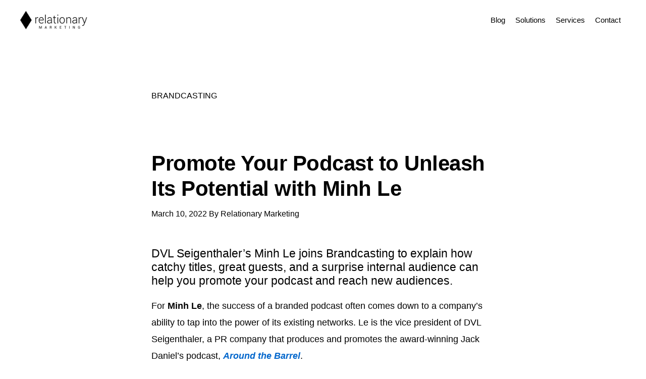

--- FILE ---
content_type: text/html; charset=UTF-8
request_url: https://relationarymarketing.com/category/brandcasting/
body_size: 76889
content:
<!DOCTYPE html><html lang="en-US"><head ><meta charset="UTF-8" /> <script type="litespeed/javascript">var gform;gform||(document.addEventListener("gform_main_scripts_loaded",function(){gform.scriptsLoaded=!0}),document.addEventListener("gform/theme/scripts_loaded",function(){gform.themeScriptsLoaded=!0}),window.addEventListener("DOMContentLiteSpeedLoaded",function(){gform.domLoaded=!0}),gform={domLoaded:!1,scriptsLoaded:!1,themeScriptsLoaded:!1,isFormEditor:()=>"function"==typeof InitializeEditor,callIfLoaded:function(o){return!(!gform.domLoaded||!gform.scriptsLoaded||!gform.themeScriptsLoaded&&!gform.isFormEditor()||(gform.isFormEditor()&&console.warn("The use of gform.initializeOnLoaded() is deprecated in the form editor context and will be removed in Gravity Forms 3.1."),o(),0))},initializeOnLoaded:function(o){gform.callIfLoaded(o)||(document.addEventListener("gform_main_scripts_loaded",()=>{gform.scriptsLoaded=!0,gform.callIfLoaded(o)}),document.addEventListener("gform/theme/scripts_loaded",()=>{gform.themeScriptsLoaded=!0,gform.callIfLoaded(o)}),window.addEventListener("DOMContentLiteSpeedLoaded",()=>{gform.domLoaded=!0,gform.callIfLoaded(o)}))},hooks:{action:{},filter:{}},addAction:function(o,r,e,t){gform.addHook("action",o,r,e,t)},addFilter:function(o,r,e,t){gform.addHook("filter",o,r,e,t)},doAction:function(o){gform.doHook("action",o,arguments)},applyFilters:function(o){return gform.doHook("filter",o,arguments)},removeAction:function(o,r){gform.removeHook("action",o,r)},removeFilter:function(o,r,e){gform.removeHook("filter",o,r,e)},addHook:function(o,r,e,t,n){null==gform.hooks[o][r]&&(gform.hooks[o][r]=[]);var d=gform.hooks[o][r];null==n&&(n=r+"_"+d.length),gform.hooks[o][r].push({tag:n,callable:e,priority:t=null==t?10:t})},doHook:function(r,o,e){var t;if(e=Array.prototype.slice.call(e,1),null!=gform.hooks[r][o]&&((o=gform.hooks[r][o]).sort(function(o,r){return o.priority-r.priority}),o.forEach(function(o){"function"!=typeof(t=o.callable)&&(t=window[t]),"action"==r?t.apply(null,e):e[0]=t.apply(null,e)})),"filter"==r)return e[0]},removeHook:function(o,r,t,n){var e;null!=gform.hooks[o][r]&&(e=(e=gform.hooks[o][r]).filter(function(o,r,e){return!!(null!=n&&n!=o.tag||null!=t&&t!=o.priority)}),gform.hooks[o][r]=e)}})</script> <meta name="viewport" content="width=device-width, initial-scale=1" /><meta name='robots' content='index, follow, max-image-preview:large, max-snippet:-1, max-video-preview:-1' /><title>Brandcasting Archives - Relationary Marketing</title><link rel="canonical" href="https://relationarymarketing.com/category/brandcasting/" /><link rel="next" href="https://relationarymarketing.com/category/brandcasting/page/2/" /><meta property="og:locale" content="en_US" /><meta property="og:type" content="article" /><meta property="og:title" content="Brandcasting Archives" /><meta property="og:url" content="https://relationarymarketing.com/category/brandcasting/" /><meta property="og:site_name" content="Relationary Marketing" /><meta name="twitter:card" content="summary_large_image" /><meta name="twitter:site" content="@relationarymktg" /> <script type="application/ld+json" class="yoast-schema-graph">{"@context":"https://schema.org","@graph":[{"@type":"CollectionPage","@id":"https://relationarymarketing.com/category/brandcasting/","url":"https://relationarymarketing.com/category/brandcasting/","name":"Brandcasting Archives - Relationary Marketing","isPartOf":{"@id":"https://relationarymarketing.com/#website"},"primaryImageOfPage":{"@id":"https://relationarymarketing.com/category/brandcasting/#primaryimage"},"image":{"@id":"https://relationarymarketing.com/category/brandcasting/#primaryimage"},"thumbnailUrl":"https://relationarymarketing.com/rml/wp-content/uploads/2022/03/brandcasting-cover-re011-scaled.jpg","breadcrumb":{"@id":"https://relationarymarketing.com/category/brandcasting/#breadcrumb"},"inLanguage":"en-US"},{"@type":"ImageObject","inLanguage":"en-US","@id":"https://relationarymarketing.com/category/brandcasting/#primaryimage","url":"https://relationarymarketing.com/rml/wp-content/uploads/2022/03/brandcasting-cover-re011-scaled.jpg","contentUrl":"https://relationarymarketing.com/rml/wp-content/uploads/2022/03/brandcasting-cover-re011-scaled.jpg","width":2560,"height":2560,"caption":"Brandcasting – Promote Your Podcast to Unleash Its Potential with Minh Le"},{"@type":"BreadcrumbList","@id":"https://relationarymarketing.com/category/brandcasting/#breadcrumb","itemListElement":[{"@type":"ListItem","position":1,"name":"Home","item":"https://relationarymarketing.com/"},{"@type":"ListItem","position":2,"name":"Brandcasting"}]},{"@type":"WebSite","@id":"https://relationarymarketing.com/#website","url":"https://relationarymarketing.com/","name":"Relationary Marketing","description":"Branded podcast production agency for B2B content marketing","publisher":{"@id":"https://relationarymarketing.com/#organization"},"potentialAction":[{"@type":"SearchAction","target":{"@type":"EntryPoint","urlTemplate":"https://relationarymarketing.com/?s={search_term_string}"},"query-input":{"@type":"PropertyValueSpecification","valueRequired":true,"valueName":"search_term_string"}}],"inLanguage":"en-US"},{"@type":"Organization","@id":"https://relationarymarketing.com/#organization","name":"Relationary Marketing","url":"https://relationarymarketing.com/","logo":{"@type":"ImageObject","inLanguage":"en-US","@id":"https://relationarymarketing.com/#/schema/logo/image/","url":"https://relationarymarketing.com/rml/wp-content/uploads/2017/06/logo-relationary_marketing-b-st-600x466at300.png","contentUrl":"https://relationarymarketing.com/rml/wp-content/uploads/2017/06/logo-relationary_marketing-b-st-600x466at300.png","width":600,"height":466,"caption":"Relationary Marketing"},"image":{"@id":"https://relationarymarketing.com/#/schema/logo/image/"},"sameAs":["https://www.facebook.com/relationary/","https://x.com/relationarymktg","https://www.instagram.com/relationarymktg/","https://www.linkedin.com/company/6608268/","https://www.youtube.com/channel/UCb1hvH3vSOLpxPeIzJZ9CHw","https://www.threads.com/@relationarymktg"]}]}</script> <link rel='dns-prefetch' href='//www.googletagmanager.com' /><link rel='dns-prefetch' href='//stats.wp.com' /><link rel='dns-prefetch' href='//fonts.googleapis.com' /><link rel='dns-prefetch' href='//code.ionicframework.com' /><link rel="alternate" type="application/rss+xml" title="Relationary Marketing &raquo; Feed" href="https://relationarymarketing.com/feed/" /><link rel="alternate" type="application/rss+xml" title="Relationary Marketing &raquo; Comments Feed" href="https://relationarymarketing.com/comments/feed/" /><link rel="alternate" type="application/rss+xml" title="Relationary Marketing &raquo; Brandcasting Category Feed" href="https://relationarymarketing.com/category/brandcasting/feed/" /> <script type="litespeed/javascript">var ajaxurl='https://relationarymarketing.com/rml/wp-admin/admin-ajax.php'</script> <style id='wp-img-auto-sizes-contain-inline-css' type='text/css'>img:is([sizes=auto i],[sizes^="auto," i]){contain-intrinsic-size:3000px 1500px}
/*# sourceURL=wp-img-auto-sizes-contain-inline-css */</style><link data-optimized="2" rel="stylesheet" href="https://relationarymarketing.com/rml/wp-content/litespeed/css/fa93365a565fac6c3a20ffdb80cb2d19.css?ver=9b888" /><style id='wp-block-heading-inline-css' type='text/css'>h1:where(.wp-block-heading).has-background,h2:where(.wp-block-heading).has-background,h3:where(.wp-block-heading).has-background,h4:where(.wp-block-heading).has-background,h5:where(.wp-block-heading).has-background,h6:where(.wp-block-heading).has-background{padding:1.25em 2.375em}h1.has-text-align-left[style*=writing-mode]:where([style*=vertical-lr]),h1.has-text-align-right[style*=writing-mode]:where([style*=vertical-rl]),h2.has-text-align-left[style*=writing-mode]:where([style*=vertical-lr]),h2.has-text-align-right[style*=writing-mode]:where([style*=vertical-rl]),h3.has-text-align-left[style*=writing-mode]:where([style*=vertical-lr]),h3.has-text-align-right[style*=writing-mode]:where([style*=vertical-rl]),h4.has-text-align-left[style*=writing-mode]:where([style*=vertical-lr]),h4.has-text-align-right[style*=writing-mode]:where([style*=vertical-rl]),h5.has-text-align-left[style*=writing-mode]:where([style*=vertical-lr]),h5.has-text-align-right[style*=writing-mode]:where([style*=vertical-rl]),h6.has-text-align-left[style*=writing-mode]:where([style*=vertical-lr]),h6.has-text-align-right[style*=writing-mode]:where([style*=vertical-rl]){rotate:180deg}
/*# sourceURL=https://relationarymarketing.com/rml/wp-includes/blocks/heading/style.min.css */</style><style id='wp-block-paragraph-inline-css' type='text/css'>.is-small-text{font-size:.875em}.is-regular-text{font-size:1em}.is-large-text{font-size:2.25em}.is-larger-text{font-size:3em}.has-drop-cap:not(:focus):first-letter{float:left;font-size:8.4em;font-style:normal;font-weight:100;line-height:.68;margin:.05em .1em 0 0;text-transform:uppercase}body.rtl .has-drop-cap:not(:focus):first-letter{float:none;margin-left:.1em}p.has-drop-cap.has-background{overflow:hidden}:root :where(p.has-background){padding:1.25em 2.375em}:where(p.has-text-color:not(.has-link-color)) a{color:inherit}p.has-text-align-left[style*="writing-mode:vertical-lr"],p.has-text-align-right[style*="writing-mode:vertical-rl"]{rotate:180deg}
/*# sourceURL=https://relationarymarketing.com/rml/wp-includes/blocks/paragraph/style.min.css */</style><style id='global-styles-inline-css' type='text/css'>:root{--wp--preset--aspect-ratio--square: 1;--wp--preset--aspect-ratio--4-3: 4/3;--wp--preset--aspect-ratio--3-4: 3/4;--wp--preset--aspect-ratio--3-2: 3/2;--wp--preset--aspect-ratio--2-3: 2/3;--wp--preset--aspect-ratio--16-9: 16/9;--wp--preset--aspect-ratio--9-16: 9/16;--wp--preset--color--black: #000000;--wp--preset--color--cyan-bluish-gray: #abb8c3;--wp--preset--color--white: #ffffff;--wp--preset--color--pale-pink: #f78da7;--wp--preset--color--vivid-red: #cf2e2e;--wp--preset--color--luminous-vivid-orange: #ff6900;--wp--preset--color--luminous-vivid-amber: #fcb900;--wp--preset--color--light-green-cyan: #7bdcb5;--wp--preset--color--vivid-green-cyan: #00d084;--wp--preset--color--pale-cyan-blue: #8ed1fc;--wp--preset--color--vivid-cyan-blue: #0693e3;--wp--preset--color--vivid-purple: #9b51e0;--wp--preset--gradient--vivid-cyan-blue-to-vivid-purple: linear-gradient(135deg,rgb(6,147,227) 0%,rgb(155,81,224) 100%);--wp--preset--gradient--light-green-cyan-to-vivid-green-cyan: linear-gradient(135deg,rgb(122,220,180) 0%,rgb(0,208,130) 100%);--wp--preset--gradient--luminous-vivid-amber-to-luminous-vivid-orange: linear-gradient(135deg,rgb(252,185,0) 0%,rgb(255,105,0) 100%);--wp--preset--gradient--luminous-vivid-orange-to-vivid-red: linear-gradient(135deg,rgb(255,105,0) 0%,rgb(207,46,46) 100%);--wp--preset--gradient--very-light-gray-to-cyan-bluish-gray: linear-gradient(135deg,rgb(238,238,238) 0%,rgb(169,184,195) 100%);--wp--preset--gradient--cool-to-warm-spectrum: linear-gradient(135deg,rgb(74,234,220) 0%,rgb(151,120,209) 20%,rgb(207,42,186) 40%,rgb(238,44,130) 60%,rgb(251,105,98) 80%,rgb(254,248,76) 100%);--wp--preset--gradient--blush-light-purple: linear-gradient(135deg,rgb(255,206,236) 0%,rgb(152,150,240) 100%);--wp--preset--gradient--blush-bordeaux: linear-gradient(135deg,rgb(254,205,165) 0%,rgb(254,45,45) 50%,rgb(107,0,62) 100%);--wp--preset--gradient--luminous-dusk: linear-gradient(135deg,rgb(255,203,112) 0%,rgb(199,81,192) 50%,rgb(65,88,208) 100%);--wp--preset--gradient--pale-ocean: linear-gradient(135deg,rgb(255,245,203) 0%,rgb(182,227,212) 50%,rgb(51,167,181) 100%);--wp--preset--gradient--electric-grass: linear-gradient(135deg,rgb(202,248,128) 0%,rgb(113,206,126) 100%);--wp--preset--gradient--midnight: linear-gradient(135deg,rgb(2,3,129) 0%,rgb(40,116,252) 100%);--wp--preset--font-size--small: 13px;--wp--preset--font-size--medium: 20px;--wp--preset--font-size--large: 36px;--wp--preset--font-size--x-large: 42px;--wp--preset--spacing--20: 0.44rem;--wp--preset--spacing--30: 0.67rem;--wp--preset--spacing--40: 1rem;--wp--preset--spacing--50: 1.5rem;--wp--preset--spacing--60: 2.25rem;--wp--preset--spacing--70: 3.38rem;--wp--preset--spacing--80: 5.06rem;--wp--preset--shadow--natural: 6px 6px 9px rgba(0, 0, 0, 0.2);--wp--preset--shadow--deep: 12px 12px 50px rgba(0, 0, 0, 0.4);--wp--preset--shadow--sharp: 6px 6px 0px rgba(0, 0, 0, 0.2);--wp--preset--shadow--outlined: 6px 6px 0px -3px rgb(255, 255, 255), 6px 6px rgb(0, 0, 0);--wp--preset--shadow--crisp: 6px 6px 0px rgb(0, 0, 0);}:where(.is-layout-flex){gap: 0.5em;}:where(.is-layout-grid){gap: 0.5em;}body .is-layout-flex{display: flex;}.is-layout-flex{flex-wrap: wrap;align-items: center;}.is-layout-flex > :is(*, div){margin: 0;}body .is-layout-grid{display: grid;}.is-layout-grid > :is(*, div){margin: 0;}:where(.wp-block-columns.is-layout-flex){gap: 2em;}:where(.wp-block-columns.is-layout-grid){gap: 2em;}:where(.wp-block-post-template.is-layout-flex){gap: 1.25em;}:where(.wp-block-post-template.is-layout-grid){gap: 1.25em;}.has-black-color{color: var(--wp--preset--color--black) !important;}.has-cyan-bluish-gray-color{color: var(--wp--preset--color--cyan-bluish-gray) !important;}.has-white-color{color: var(--wp--preset--color--white) !important;}.has-pale-pink-color{color: var(--wp--preset--color--pale-pink) !important;}.has-vivid-red-color{color: var(--wp--preset--color--vivid-red) !important;}.has-luminous-vivid-orange-color{color: var(--wp--preset--color--luminous-vivid-orange) !important;}.has-luminous-vivid-amber-color{color: var(--wp--preset--color--luminous-vivid-amber) !important;}.has-light-green-cyan-color{color: var(--wp--preset--color--light-green-cyan) !important;}.has-vivid-green-cyan-color{color: var(--wp--preset--color--vivid-green-cyan) !important;}.has-pale-cyan-blue-color{color: var(--wp--preset--color--pale-cyan-blue) !important;}.has-vivid-cyan-blue-color{color: var(--wp--preset--color--vivid-cyan-blue) !important;}.has-vivid-purple-color{color: var(--wp--preset--color--vivid-purple) !important;}.has-black-background-color{background-color: var(--wp--preset--color--black) !important;}.has-cyan-bluish-gray-background-color{background-color: var(--wp--preset--color--cyan-bluish-gray) !important;}.has-white-background-color{background-color: var(--wp--preset--color--white) !important;}.has-pale-pink-background-color{background-color: var(--wp--preset--color--pale-pink) !important;}.has-vivid-red-background-color{background-color: var(--wp--preset--color--vivid-red) !important;}.has-luminous-vivid-orange-background-color{background-color: var(--wp--preset--color--luminous-vivid-orange) !important;}.has-luminous-vivid-amber-background-color{background-color: var(--wp--preset--color--luminous-vivid-amber) !important;}.has-light-green-cyan-background-color{background-color: var(--wp--preset--color--light-green-cyan) !important;}.has-vivid-green-cyan-background-color{background-color: var(--wp--preset--color--vivid-green-cyan) !important;}.has-pale-cyan-blue-background-color{background-color: var(--wp--preset--color--pale-cyan-blue) !important;}.has-vivid-cyan-blue-background-color{background-color: var(--wp--preset--color--vivid-cyan-blue) !important;}.has-vivid-purple-background-color{background-color: var(--wp--preset--color--vivid-purple) !important;}.has-black-border-color{border-color: var(--wp--preset--color--black) !important;}.has-cyan-bluish-gray-border-color{border-color: var(--wp--preset--color--cyan-bluish-gray) !important;}.has-white-border-color{border-color: var(--wp--preset--color--white) !important;}.has-pale-pink-border-color{border-color: var(--wp--preset--color--pale-pink) !important;}.has-vivid-red-border-color{border-color: var(--wp--preset--color--vivid-red) !important;}.has-luminous-vivid-orange-border-color{border-color: var(--wp--preset--color--luminous-vivid-orange) !important;}.has-luminous-vivid-amber-border-color{border-color: var(--wp--preset--color--luminous-vivid-amber) !important;}.has-light-green-cyan-border-color{border-color: var(--wp--preset--color--light-green-cyan) !important;}.has-vivid-green-cyan-border-color{border-color: var(--wp--preset--color--vivid-green-cyan) !important;}.has-pale-cyan-blue-border-color{border-color: var(--wp--preset--color--pale-cyan-blue) !important;}.has-vivid-cyan-blue-border-color{border-color: var(--wp--preset--color--vivid-cyan-blue) !important;}.has-vivid-purple-border-color{border-color: var(--wp--preset--color--vivid-purple) !important;}.has-vivid-cyan-blue-to-vivid-purple-gradient-background{background: var(--wp--preset--gradient--vivid-cyan-blue-to-vivid-purple) !important;}.has-light-green-cyan-to-vivid-green-cyan-gradient-background{background: var(--wp--preset--gradient--light-green-cyan-to-vivid-green-cyan) !important;}.has-luminous-vivid-amber-to-luminous-vivid-orange-gradient-background{background: var(--wp--preset--gradient--luminous-vivid-amber-to-luminous-vivid-orange) !important;}.has-luminous-vivid-orange-to-vivid-red-gradient-background{background: var(--wp--preset--gradient--luminous-vivid-orange-to-vivid-red) !important;}.has-very-light-gray-to-cyan-bluish-gray-gradient-background{background: var(--wp--preset--gradient--very-light-gray-to-cyan-bluish-gray) !important;}.has-cool-to-warm-spectrum-gradient-background{background: var(--wp--preset--gradient--cool-to-warm-spectrum) !important;}.has-blush-light-purple-gradient-background{background: var(--wp--preset--gradient--blush-light-purple) !important;}.has-blush-bordeaux-gradient-background{background: var(--wp--preset--gradient--blush-bordeaux) !important;}.has-luminous-dusk-gradient-background{background: var(--wp--preset--gradient--luminous-dusk) !important;}.has-pale-ocean-gradient-background{background: var(--wp--preset--gradient--pale-ocean) !important;}.has-electric-grass-gradient-background{background: var(--wp--preset--gradient--electric-grass) !important;}.has-midnight-gradient-background{background: var(--wp--preset--gradient--midnight) !important;}.has-small-font-size{font-size: var(--wp--preset--font-size--small) !important;}.has-medium-font-size{font-size: var(--wp--preset--font-size--medium) !important;}.has-large-font-size{font-size: var(--wp--preset--font-size--large) !important;}.has-x-large-font-size{font-size: var(--wp--preset--font-size--x-large) !important;}
/*# sourceURL=global-styles-inline-css */</style><style id='classic-theme-styles-inline-css' type='text/css'>/*! This file is auto-generated */
.wp-block-button__link{color:#fff;background-color:#32373c;border-radius:9999px;box-shadow:none;text-decoration:none;padding:calc(.667em + 2px) calc(1.333em + 2px);font-size:1.125em}.wp-block-file__button{background:#32373c;color:#fff;text-decoration:none}
/*# sourceURL=/wp-includes/css/classic-themes.min.css */</style><link rel='stylesheet' id='monochrome-ionicons-css' href='//code.ionicframework.com/ionicons/2.0.1/css/ionicons.min.css?ver=1.0.0' type='text/css' media='all' /><link rel='preload' as='font'  id='wpzoom-social-icons-font-academicons-woff2-css' href='https://relationarymarketing.com/rml/wp-content/plugins/social-icons-widget-by-wpzoom/assets/font/academicons.woff2?v=1.9.2'  type='font/woff2' crossorigin /><link rel='preload' as='font'  id='wpzoom-social-icons-font-fontawesome-3-woff2-css' href='https://relationarymarketing.com/rml/wp-content/plugins/social-icons-widget-by-wpzoom/assets/font/fontawesome-webfont.woff2?v=4.7.0'  type='font/woff2' crossorigin /><link rel='preload' as='font'  id='wpzoom-social-icons-font-genericons-woff-css' href='https://relationarymarketing.com/rml/wp-content/plugins/social-icons-widget-by-wpzoom/assets/font/Genericons.woff'  type='font/woff' crossorigin /><link rel='preload' as='font'  id='wpzoom-social-icons-font-socicon-woff2-css' href='https://relationarymarketing.com/rml/wp-content/plugins/social-icons-widget-by-wpzoom/assets/font/socicon.woff2?v=4.5.3'  type='font/woff2' crossorigin /> <script type="litespeed/javascript" data-src="https://relationarymarketing.com/rml/wp-includes/js/jquery/jquery.min.js" id="jquery-core-js"></script> <script type="text/javascript" defer='defer' src="https://relationarymarketing.com/rml/wp-content/plugins/gravityforms/js/jquery.json.min.js" id="gform_json-js"></script> <script id="gform_gravityforms-js-extra" type="litespeed/javascript">var gf_global={"gf_currency_config":{"name":"U.S. Dollar","symbol_left":"$","symbol_right":"","symbol_padding":"","thousand_separator":",","decimal_separator":".","decimals":2,"code":"USD"},"base_url":"https://relationarymarketing.com/rml/wp-content/plugins/gravityforms","number_formats":[],"spinnerUrl":"https://relationarymarketing.com/rml/wp-content/plugins/gravityforms/images/spinner.svg","version_hash":"b9fc1827dbe7e0def098918572e23cd0","strings":{"newRowAdded":"New row added.","rowRemoved":"Row removed","formSaved":"The form has been saved.  The content contains the link to return and complete the form."}};var gf_global={"gf_currency_config":{"name":"U.S. Dollar","symbol_left":"$","symbol_right":"","symbol_padding":"","thousand_separator":",","decimal_separator":".","decimals":2,"code":"USD"},"base_url":"https://relationarymarketing.com/rml/wp-content/plugins/gravityforms","number_formats":[],"spinnerUrl":"https://relationarymarketing.com/rml/wp-content/plugins/gravityforms/images/spinner.svg","version_hash":"b9fc1827dbe7e0def098918572e23cd0","strings":{"newRowAdded":"New row added.","rowRemoved":"Row removed","formSaved":"The form has been saved.  The content contains the link to return and complete the form."}};var gf_global={"gf_currency_config":{"name":"U.S. Dollar","symbol_left":"$","symbol_right":"","symbol_padding":"","thousand_separator":",","decimal_separator":".","decimals":2,"code":"USD"},"base_url":"https://relationarymarketing.com/rml/wp-content/plugins/gravityforms","number_formats":[],"spinnerUrl":"https://relationarymarketing.com/rml/wp-content/plugins/gravityforms/images/spinner.svg","version_hash":"b9fc1827dbe7e0def098918572e23cd0","strings":{"newRowAdded":"New row added.","rowRemoved":"Row removed","formSaved":"The form has been saved.  The content contains the link to return and complete the form."}};var gf_global={"gf_currency_config":{"name":"U.S. Dollar","symbol_left":"$","symbol_right":"","symbol_padding":"","thousand_separator":",","decimal_separator":".","decimals":2,"code":"USD"},"base_url":"https://relationarymarketing.com/rml/wp-content/plugins/gravityforms","number_formats":[],"spinnerUrl":"https://relationarymarketing.com/rml/wp-content/plugins/gravityforms/images/spinner.svg","version_hash":"b9fc1827dbe7e0def098918572e23cd0","strings":{"newRowAdded":"New row added.","rowRemoved":"Row removed","formSaved":"The form has been saved.  The content contains the link to return and complete the form."}};var gf_global={"gf_currency_config":{"name":"U.S. Dollar","symbol_left":"$","symbol_right":"","symbol_padding":"","thousand_separator":",","decimal_separator":".","decimals":2,"code":"USD"},"base_url":"https://relationarymarketing.com/rml/wp-content/plugins/gravityforms","number_formats":[],"spinnerUrl":"https://relationarymarketing.com/rml/wp-content/plugins/gravityforms/images/spinner.svg","version_hash":"b9fc1827dbe7e0def098918572e23cd0","strings":{"newRowAdded":"New row added.","rowRemoved":"Row removed","formSaved":"The form has been saved.  The content contains the link to return and complete the form."}};var gf_global={"gf_currency_config":{"name":"U.S. Dollar","symbol_left":"$","symbol_right":"","symbol_padding":"","thousand_separator":",","decimal_separator":".","decimals":2,"code":"USD"},"base_url":"https://relationarymarketing.com/rml/wp-content/plugins/gravityforms","number_formats":[],"spinnerUrl":"https://relationarymarketing.com/rml/wp-content/plugins/gravityforms/images/spinner.svg","version_hash":"b9fc1827dbe7e0def098918572e23cd0","strings":{"newRowAdded":"New row added.","rowRemoved":"Row removed","formSaved":"The form has been saved.  The content contains the link to return and complete the form."}};var gform_i18n={"datepicker":{"days":{"monday":"Mo","tuesday":"Tu","wednesday":"We","thursday":"Th","friday":"Fr","saturday":"Sa","sunday":"Su"},"months":{"january":"January","february":"February","march":"March","april":"April","may":"May","june":"June","july":"July","august":"August","september":"September","october":"October","november":"November","december":"December"},"firstDay":1,"iconText":"Select date"}};var gf_legacy_multi={"4":"1","2":"1","3":"1"};var gform_gravityforms={"strings":{"invalid_file_extension":"This type of file is not allowed. Must be one of the following:","delete_file":"Delete this file","in_progress":"in progress","file_exceeds_limit":"File exceeds size limit","illegal_extension":"This type of file is not allowed.","max_reached":"Maximum number of files reached","unknown_error":"There was a problem while saving the file on the server","currently_uploading":"Please wait for the uploading to complete","cancel":"Cancel","cancel_upload":"Cancel this upload","cancelled":"Cancelled","error":"Error","message":"Message"},"vars":{"images_url":"https://relationarymarketing.com/rml/wp-content/plugins/gravityforms/images"}}</script> 
 <script type="litespeed/javascript" data-src="https://www.googletagmanager.com/gtag/js?id=G-SV348EVS13" id="google_gtagjs-js"></script> <script id="google_gtagjs-js-after" type="litespeed/javascript">window.dataLayer=window.dataLayer||[];function gtag(){dataLayer.push(arguments)}
gtag("set","linker",{"domains":["relationarymarketing.com"]});gtag("js",new Date());gtag("set","developer_id.dZTNiMT",!0);gtag("config","G-SV348EVS13")</script> <link rel="https://api.w.org/" href="https://relationarymarketing.com/wp-json/" /><link rel="alternate" title="JSON" type="application/json" href="https://relationarymarketing.com/wp-json/wp/v2/categories/4" /><meta name="generator" content="WordPress 6.9" /><meta name="generator" content="Site Kit by Google 1.168.0" /><style>img#wpstats{display:none}</style><style>.cmplz-hidden {
					display: none !important;
				}</style><link type="application/rss+xml" rel="alternate" title="Brandcasting with Relationary Marketing" href="https://brandcasting.libsyn.com/rss"/> <script id="mcjs" type="litespeed/javascript">!function(c,h,i,m,p){m=c.createElement(h),p=c.getElementsByTagName(h)[0],m.async=1,m.src=i,p.parentNode.insertBefore(m,p)}(document,"script","https://chimpstatic.com/mcjs-connected/js/users/c47e864422ec2bac6466c49a1/6bd15e9e7e677b883e82d7d56.js")</script><style type="text/css">.site-title a { background: url(https://relationarymarketing.com/rml/wp-content/uploads/2017/09/logo-relationary_marketing-b-320x120-trans.png) no-repeat !important; }</style> <script type="litespeed/javascript">(()=>{var o=[],i={};["on","off","toggle","show"].forEach((l=>{i[l]=function(){o.push([l,arguments])}})),window.Boxzilla=i,window.boxzilla_queue=o})()</script><link rel="icon" href="https://relationarymarketing.com/rml/wp-content/uploads/2017/06/cropped-logo-mark-relationary_marketing-512x512-trans-32x32.png" sizes="32x32" /><link rel="icon" href="https://relationarymarketing.com/rml/wp-content/uploads/2017/06/cropped-logo-mark-relationary_marketing-512x512-trans-192x192.png" sizes="192x192" /><link rel="apple-touch-icon" href="https://relationarymarketing.com/rml/wp-content/uploads/2017/06/cropped-logo-mark-relationary_marketing-512x512-trans-180x180.png" /><meta name="msapplication-TileImage" content="https://relationarymarketing.com/rml/wp-content/uploads/2017/06/cropped-logo-mark-relationary_marketing-512x512-trans-270x270.png" /><style type="text/css" id="wp-custom-css">/* */
.front-page-2 .flexible-widgets .widget_text:nth-of-type(1)::after {
        content: none !important; /* Use !important if needed to override existing rules */
    }

/* Override to Reduce Heading Sizes */
h1 {font-size:4.2rem;}
h2 {font-size:2.3rem;}
h3 {font-size:2rem;}
h4 {font-size:1.8rem;}
/* Override Annoying Header Tick */ 
.entry-header::after {border-bottom: 0px solid #000;
margin-bottom: 20px;
padding-bottom: 20px;} 
/* Ovveride Annoying Space Above Headers */
.entry-content h2, .entry-content h3, .entry-content h4 {
    margin-top: 10px;}
/* Override Button Font Size */
button, input[type="button"], input[type="reset"], input[type="submit"], .button, .more-link {font-size:1.2em;}
/* Override H4 in Sidebar */
h4.entry-title {font-weight: 350;letter-spacing:normal;}
/* Override Titles in Homepage Widget */
.flexible-widgets .featured-content .entry-title {font-size:2.2rem;text-transform:none;}

/* Display Toggle */
input#display-toggle, label#hide-button, #hidden-content {display: none;}
input#display-toggle:checked ~ label#display-button {display: none;}
input#display-toggle:checked ~ label#hide-button {display: inline-block;}
input#display-toggle:checked ~ #hidden-content {display: block;} 
.transcript {background-color: #ccc;padding:10px;}
.transcript-link {text-transform: uppercase;font-size:1.1rem;line-height:0.7;margin-bottom: 10px;}
.transcript .entry-content ul {margin-left: 0px;}
.transcript ul > li {list-style-type: none;}
/* Override to Align Bullets */
.entry-content ul {margin-left:20px;}
/* Override Podcast Bullets */
.no-bullets ul > li {list-style-type: none;}
.no-bullets ul {margin-left:0px;}
.now-playing {font-size: 1.6rem; line-height: 1.5;}</style></head><body data-cmplz=1 class="archive category category-brandcasting category-4 wp-theme-genesis wp-child-theme-monochrome-pro custom-header header-image header-full-width full-width-content genesis-breadcrumbs-hidden"><div class="site-container"><ul class="genesis-skip-link"><li><a href="#genesis-nav-primary" class="screen-reader-shortcut"> Skip to primary navigation</a></li><li><a href="#genesis-content" class="screen-reader-shortcut"> Skip to main content</a></li></ul><header class="site-header"><div class="wrap"><div class="title-area"><p class="site-title"><a href="https://relationarymarketing.com/">Relationary Marketing</a></p><p class="site-description">Branded podcast production agency for B2B content marketing</p></div><nav class="nav-primary" aria-label="Main" id="genesis-nav-primary"><div class="wrap"><ul id="menu-main-menu" class="menu genesis-nav-menu menu-primary js-superfish"><li id="menu-item-2198" class="menu-item menu-item-type-post_type menu-item-object-page current_page_parent menu-item-2198"><a href="https://relationarymarketing.com/blog/"><span >Blog</span></a></li><li id="menu-item-4205" class="menu-item menu-item-type-post_type menu-item-object-page menu-item-has-children menu-item-4205"><a href="https://relationarymarketing.com/solutions/"><span >Solutions</span></a><ul class="sub-menu"><li id="menu-item-76" class="menu-item menu-item-type-post_type menu-item-object-page menu-item-76"><a href="https://relationarymarketing.com/thought-leadership/"><span >Thought Leadership</span></a></li><li id="menu-item-77" class="menu-item menu-item-type-post_type menu-item-object-page menu-item-77"><a href="https://relationarymarketing.com/relationship-nurturing/"><span >Relationship Nurturing</span></a></li><li id="menu-item-4222" class="menu-item menu-item-type-post_type menu-item-object-page menu-item-4222"><a href="https://relationarymarketing.com/trade-show-presence/"><span >Trade Show Presence</span></a></li><li id="menu-item-79" class="menu-item menu-item-type-post_type menu-item-object-page menu-item-79"><a href="https://relationarymarketing.com/event-promotion/"><span >Event Promotion</span></a></li></ul></li><li id="menu-item-75" class="menu-item menu-item-type-post_type menu-item-object-page menu-item-75"><a href="https://relationarymarketing.com/services/"><span >Services</span></a></li><li id="menu-item-141" class="menu-item menu-item-type-post_type menu-item-object-page menu-item-141"><a href="https://relationarymarketing.com/contact/"><span >Contact</span></a></li></ul></div></nav></div></header><div class="site-inner"><div class="content-sidebar-wrap"><main class="content" id="genesis-content"><div class="archive-description taxonomy-archive-description taxonomy-description"><h1 class="archive-title">Brandcasting</h1></div><article class="post-2936 post type-post status-publish format-standard has-post-thumbnail category-blog category-brandcasting category-podcast entry" aria-label="Promote Your Podcast to Unleash Its Potential with Minh Le"><header class="entry-header"><h2 class="entry-title"><a class="entry-title-link" rel="bookmark" href="https://relationarymarketing.com/promote-your-podcast-to-unleash-its-potential-with-minh-le/">Promote Your Podcast to Unleash Its Potential with Minh Le</a></h2><p class="entry-meta"><time class="entry-time">March 10, 2022</time> By <span class="entry-author"><a href="https://relationarymarketing.com/author/rml-admin/" class="entry-author-link" rel="author"><span class="entry-author-name">Relationary Marketing</span></a></span></p></header><div class="entry-content"><h2 class="wp-block-heading" id="h-dvl-seigenthaler-s-minh-le-joins-brandcasting-to-explain-how-catchy-titles-great-guests-and-a-surprise-internal-audience-can-help-you-promote-your-podcast-and-reach-new-audiences">DVL Seigenthaler’s Minh Le joins Brandcasting to explain how catchy titles, great guests, and a surprise internal audience can help you promote your podcast and reach new audiences.&nbsp;</h2><p>For <strong>Minh Le</strong>, the success of a branded podcast often comes down to a company’s ability to tap into the power of its existing networks. Le is the vice president of DVL Seigenthaler, a PR company that produces and promotes the award-winning Jack Daniel’s podcast, <a href="https://www.jackdaniels.com/en-us/podcast" target="_blank" rel="noreferrer noopener"><strong><em>Around the Barrel</em></strong></a>.</p><p>“I think what&#8217;s important is that you don&#8217;t have to be this global brand to have a podcast,” he said. “Whatever the budget may be, I think you can find a way to do it. You can find a way to get resourceful, leverage your internal network, your external networks and leverage the resources that you have already on hand to put this thing together.”</p><p>In this episode of <strong><em>Brandcasting, </em></strong>we sat down with Le to talk about the strategies he uses to help great podcast content find a loyal audience.</p><span class="alignleft" style="display: inline-block; width: 400px;">
<img data-lazyloaded="1" src="[data-uri]" decoding="async" class="alignleft wp-image-868" style="margin: 0 24px 8px 0;" data-src="https://relationarymarketing.com/rml/wp-content/uploads/2022/03/brandcasting-cover-re011-scaled.jpg" width="375" height="375" alt="Promote Your Podcast to Unleash Its Potential with Minh Le">
<iframe data-lazyloaded="1" src="about:blank" title="Embed Player" data-litespeed-src="//play.libsyn.com/embed/episode/id/22405910/height/64/theme/modern/size/small/thumbnail/no/custom-color/ffffff/time-start/00:00:00/playlist-height/200/direction/backward/stats-code/rml-website" height="64" width="375" scrolling="no" allowfullscreen="" webkitallowfullscreen="true" mozallowfullscreen="true" oallowfullscreen="true" msallowfullscreen="true" style="border: none;"></iframe>
<br><div class="transcript-link">
<a href="#display-button" class="transcript-link" aria-label="Move focus to button that will load the transcript of this episode">Transcript available below</a></div></span><h3 class="wp-block-heading"><strong>Find a unique niche or angle</strong></h3><p>When <em>Around the Barrel </em>first launched in 2018, people had just begun to realize the power of branded podcasts. And because they arrived in the space early, the Jack Daniel’s team could distinguish their show from the competition more easily, by focusing on telling stories and fostering great conversation, rather than giving advice or solely interviewing company leadership.&nbsp;</p><p>“You only get to be new once, right? And so when we launched the podcast, it gave us an excellent opportunity to kind of tell that story, to be the first player in this space on the podcasting side,” Le explained.&nbsp;</p><p>Today, the branded podcast space is much more crowded, so you may need to work harder to find something that sets you apart. But that doesn’t mean that all is lost. Factors like snappy episode titles, a recognizable host, and great audience engagement can make a show stand out.</p><p>“We kind of think of it as an email subject line, for instance, or a news article title. You want to be representative, but how can you also capture attention?” Le explained. “And maybe that&#8217;s a clickbaity title. Or maybe that&#8217;s something with the host name or another nugget of information that, when someone stumbles across it, it kind of catches their attention.”</p><h3 class="wp-block-heading"><strong>Feature engaging guests who will draw in an audience</strong></h3><p>By featuring an engaging guest, you can both excite your current audience and also activate a whole new set of listeners from the guest’s pre-existing fan base, Le shared.&nbsp;</p><p>“Whoever comes on the podcast, [make] it as easy as possible for them to share, whether that&#8217;s sending them the right link or giving them recommended post copy or images,” he advised. “Obviously, you don&#8217;t want to dictate what they can and cannot post, but if you can make it as easy as possible, a lot of times they will take your suggestions.”</p><p>After you’ve drawn in an audience, you now need to find ways to keep them. To do this, make sure you’re asking for and listening to audience feedback, as well as finding creative ways to help them feel invested in the show.&nbsp;</p><p>“Depending on your podcast, you know, maybe it&#8217;s doing a Q&amp;A and incorporating that into your podcast from your social media,” Le said. “Or even asking your followers what topics they are interested in and what may or may not work, and kind of getting a feel for that.”</p><h3 class="wp-block-heading"><strong>Leverage your internal network to promote your podcast</strong></h3><p>When Le first started working on branded podcasts, it surprised him to learn that many employees will listen to a company’s show. In fact, as <em>Around the Barrel</em> became more popular, he learned that many employees had been listening to the podcast as an onboarding strategy.&nbsp;</p><p>“A lot of times we have new brand ambassadors or brand managers who roll on to Jack Daniel&#8217;s, and as you can imagine, there&#8217;s a lot to take in and a lot of history to learn within their first couple of months,” Le said. “We&#8217;ve actually heard that a lot of employees rely on the podcast when they have downtime just so they understand the history.”&nbsp;</p><p>If you’re starting a new branded podcast, or looking to increase your engagement on your current show, don’t be afraid to ask your employees to check out the show and share it.</p><p>“Even if it&#8217;s 20 or 50 folks internally that can help get the word out, that&#8217;s a huge help. And who knows, those 20 or 50 could have two or three friends and that grows to hundreds and hundreds. I think that&#8217;s just how you get the snowball effect rolling,” Le explained.</p><p><em>Don’t miss a single episode! Follow Brandcasting wherever you get your podcasts and for more content like this, <a href="javascript:Boxzilla.show(1096)" class="">subscribe to our newsletter</a>. Ready to build your own branded podcast? Let us help you </em><a href="https://relationarymarketing.com/contact/"><em>get started with a free consultation</em></a><em>.</em></p><br>
<input id="display-toggle" type="checkbox">
<label id="display-button" for="display-toggle" class="button" aria-label="Read the transcript of this episode"><span>Display Transcript</span></label>
<label id="hide-button" for="display-toggle" class="button" aria-label="Hide the transcript of this episode">
<span>Hide Transcript</span></label><div id="hidden-content"><div class="transcript"><h3><b>Transcript:</b> Episode 11 of Brandcasting with Relationary Marketing</h3><h4><b>Episode Title:</b> Promote Your Podcast To Unleash Its Potential with Minh Le&nbsp;</h4><p><b>Minh Le: </b>Not every company&#8217;s going to have thousands of people that they can engage, but even if it&#8217;s 20 or 50 folks internally that you can help get the word out, that&#8217;s a huge help. And, who knows, those 20 or 50 could have two or three friends and that grows to hundreds and hundreds. I think that&#8217;s just how you get the snowball effect rolling.</p><p><b>Clark Buckner:</b> That was Minh Le, Vice President, at DVL Seigenthaler a Finn Partners Company. He has communications experience in a variety of industries, including consumer products and services, travel and hospitality, telecommunications, healthcare, and financial services. Minh joins us to discuss the importance of properly and effectively promoting your podcast. He also gives us an inside look at the promotion strategy for the official podcast of Jack Daniel&#8217;s, Around the Barrel. Minh also offers his tips for writing episode titles and descriptions that will grab your audience&#8217;s attention instantly.</p><p><b>Clark Buckner:</b> Welcome to Brandcasting with Relationary Marketing, the show all about how to build a professional, branded podcast that delivers on your business&#8217; goals. I&#8217;m your host, Clark Buckner, partner and co-founder here at Relationary. We&#8217;re a turnkey podcast production agency for B2B Content Marketing. We help brands and agencies create engaging content to establish thought leadership, nurture key relationships and promote events. For a recap and transcript of this episode and to download our free five step guide to building a branded podcast, head on over to relationarymarketing.com/podcast. Now, let&#8217;s jump in.</p><p><b>Minh Le:</b> Hello. I am a Director at DVL Seigenthaler. I&#8217;ve been with the agency for about 6 1/2, 7 or so years now, from Nashville, Tennessee. I went to school at Murfreesboro, MTSU at Murfreesboro and then moved back to Nashville and started working since then.</p><p><b>Clark Buckner:</b> I didn&#8217;t know that. So you actually been with them ever since you graduated.</p><p><b>Minh Le:</b> Yeah, I started as an intern after grad school and I was lucky enough to stay on after that and fast forward 6 1/2 or so years now, and sitting in the studio with Clark.</p><p><b>Clark Buckner: </b>Yeah, &#8220;Friendly Minh Le&#8221; is your Instagram handle and you really are, man. You&#8217;ve been so much fun to work with, these last couple years.</p><p><b>Minh Le:</b> Likewise.</p><p><b>Clark Buckner:</b> And we really want to use this as a chance to just hear not only your story, but talk a little about your journey through podcasting your journey through content marketing and also using podcasts for content marketing. There&#8217;s a lot of things we could talk about with you. So how about we start from the beginning, if you could rewind us back of just how you got into using podcasting as a marketing/storytelling tool?</p><p><b>Minh Le:</b> Sure. Sure. Sure. So as a consumer podcast, probably I&#8217;m relatively new to the podcasting side in terms of consuming it, maybe 4 or 5 years or so, just, listening, podcaster and road trips and obviously SIRIO was a big one. I think that&#8217;s a big one that introduces a lot of people to podcasting.</p><p><b>Clark Buckner: </b>You&#8217;re actually right.</p><p><b>Minh Le:</b> Going from SIRIO listening to different true crime shows that make road trips a lot easier to do. With that as a background, I always kind of knew what podcasting was. But then for Jack Daniel&#8217;s, how we got into it is every year we sit through and do a brainstorming session with the intern team in terms of how do we continue to get the Jack Daniel&#8217;s story and the message out there?</p><p><b>Minh Le:</b> It&#8217;s more than 150 year old company. And before I started working on it, you really think that with brand like Jack Daniel&#8217;s really sells itself and to an extent it does, but on the PR and marketing side, you really have to dig down and find, what is it that&#8217;s new about it every year? And how do you go about telling stories in a new way, new and interesting way? And for Jack Daniel&#8217;s, one of the things we brainstormed, the team brought up was podcasting.</p><p><b>Minh Le:</b> And so for us, podcasting is an excellent tool inside of the brand&#8217;s toolbox. So obviously they reach out to consumers and fans and friends of the brand in a number of different ways. And podcasting is a new way for us to do that, to reach our audience and be where they are. Jack Daniel&#8217;s audience is, they say, the brand uses a lot of acronyms, and they say the audience is LDA to D and D, which means Legal Drinking Age to Damn Near Dead.</p><p><b>Minh Le:</b> So, the idea is there&#8217;s so many different&#8230;</p><p><b>Clark Buckner:</b> There&#8217;s so many people.</p><p><b>Minh Le:</b> So many people who drink Jack Daniel&#8217;s and enjoy Jack Daniels&#8217; and from the younger folks to the older folks, we need to be where they are in terms of consuming media and consuming information and stories. So whether it&#8217;s an older generation or older population who&#8217;s consuming media, traditional media, or on the younger side who, very well versed on the technology side and they&#8217;re consuming stories through podcasting, the goal for Jack Daniel&#8217;s is to be there in every situation. So for us, podcasting was a new and interesting way to tell the stories in a different medium to reach even more people.</p><p><b>Clark Buckner:</b> It was the first big step because it was actually the first major spirits brand to have their own podcast.</p><p><b>Minh Le:</b> Yeah. So when we&#8217;re doing research, to the best of our knowledge, it is the first major spirits brand to have its podcast, like you mentioned. And for us being the first mover in the space has been very advantageous. You only get to be new once, right? And so when we launched a podcast, it gave us an excellent opportunity to tell that story, to be the first player in this space on the podcasting side. And so now you see that manifest through different news articles or stories or whatever when other brands are jumping on the trend now, and they&#8217;re starting their own podcast, a lot of times when journalists write brand X, Y, Z as has a new podcast, Jack Daniel&#8217;s is often mentioned in those stories, as well as being one of the first.</p><p><b>Clark Buckner:</b> They&#8217;re doing it too.</p><p><b>Minh Le:</b> Yeah, exactly.</p><p><b>Clark Buckner:</b> Wow. I like how you talk about the toolbox and how you have different tools available to carry the message. And I can&#8217;t even imagine how much you&#8217;re doing with, this is one of your main accounts you&#8217;re working on, right? Jack Daniel&#8217;s, but they&#8217;re doing so many different things and this is one of the vehicles to use. So when you rewind it back, you also said you can only be new once. So I&#8217;m curious what seemed to work really well from what you remember, building excitement around a launch, of a podcast? You can only be new once. What advice would you go back and give yourself, or maybe give to other folks thinking about starting a podcast with a brand or a big company?</p><p><b>Minh Le:</b> For us after the brainstorming, we got to go ahead from the brand team to explore this idea and completely new to them, completely new to us. So, start it from ground zero. And we started with building a strategy and a launch strategy for first, how do you get this thing done? But then once it&#8217;s done, how do you get it out there to masses and to generate buzz, like you mentioned? And for us, it was engaging our media friends and influencers and putting a PR strategy behind it too. So, as we were nearing launch we&#8217;re posting teasers or we&#8217;re sending teasers out to journalists to get their in interest and attention. And then when it finally launches, obviously we send the link out in the video and the messages and all the assets out to our friends and introduce them to the podcast and invite them to listen. And that luckily drew enough attention from the industry trades, where they wrote stories about it. They asked to interview some folks from our team about it, and it actually even drew a lot of interest from journalists wanting to be on the podcast, which was a great opportunity to bring in outside guests, create more content, but also cross promote as well.</p><p><b>Clark Buckner: </b>Yeah, that&#8217;s so cool. All right. So now let&#8217;s zoom it in, we&#8217;ve talked big picture, but now if you could get a little bit tactical on just the approach that you&#8217;ve seen that has worked best, and this is going to be along the lines of publishing an actual episode. So description, title, blog, show notes, just all those kinds of phrases, SEO, what are some of the best practices that you&#8217;ve found? Not only on the actual content that gets sustainably published, but also from a workflow standpoint of, that you&#8217;re dealing with a lot of people with just one episode, what does that end product, not including the audio, what&#8217;s the best way to make that look and feel?</p><p><b>Minh Le:</b> Yeah, so I think one of the best things about our relationship with Jack Daniel&#8217;s, they really trust us as a partner to develop that content and to set what it is that the episode&#8217;s going to be to draw the most views or listens, right? And so, on the episode title, we like to be as creative as possible. That&#8217;s when someone&#8217;s scrolling through Apple Podcast or Google Podcast or whatever it might be, that&#8217;s one of the first things they see. So, for the episode title you want to be as a descriptive as possible to give them an understanding of what the episode&#8217;s going to be about. But I think we also try to use it as a way to catch your attention. We think of it as a email subject line, for instance, or a news article title. You want to be representative, but how can you also capture attention? And maybe that&#8217;s a clickbat-y title, or maybe that&#8217;s something with the host name or another nugget of information that when someone stumbles across that catches their attention, it&#8217;s like, huh, that&#8217;s kind interesting. What&#8217;s that all about? And so I think, similarly for the description as well you want to be descriptive about the episode, but what are those one or two or three sentences that really captures the conversation, but also gets people interested in wanting to know more and they&#8217;ll want to click through.</p><p><b>Clark Buckner:</b> I like the email subject line example. And it&#8217;s also important to call out that, especially with podcasts, you have a lot of limited real estate. And when you&#8217;re in an app, you don&#8217;t want to just put name of show, episode number, and then maybe the description. Because you see a lot, there&#8217;s a lot of podcasts out there that putting the episode number in your title. Not that we want to get too technical right now, but just treat it like it&#8217;s an email subject line. Now we&#8217;re seeing in the industry, it&#8217;s a lot more developed where episode numbers and all this kind of specifics are already built in now. So, maybe that&#8217;s too much too in the weeds, but&#8230;</p><p><b>Minh Le:</b> No, but I think that makes sense, because instead of episode information on Tennessee Whiskey we go the route of, what&#8217;s Tennessee Whiskey? So it&#8217;s saying the same thing, but in a different manner, that draws attention, that gets the wheels turning in your head.</p><p><b>Clark Buckner:</b> I really like that. Any other advice on just how marketers and general content marketers can better promote their podcasts on, let&#8217;s say, social media.</p><p><b>Minh Le:</b> Yeah. Engaging with your guests, whoever comes on the podcast, making it as easy as possible for them to share. Whether that&#8217;s sending them the right link or giving them recommended post copy or images. Obviously you don&#8217;t want to dictate what they can and cannot post, but, if you can make it as easy as possible, a lot of times they will take your suggestions. But then also engaging your audiences on social as well, right? So depending on your podcast, maybe it&#8217;s doing a Q and A and incorporating that into your podcast from your social media. Or even asking your followers what topics are they interested in and what may or may not work and get a feel for that.</p><p><b>Clark Buckner:</b> On social media?</p><p><b>Minh Le:</b> Yeah.</p><p><b>Clark Buckner:</b> That&#8217;s cool. I know we&#8217;ve also set up an email address that we&#8217;ve sometimes plugged in the audio and that&#8217;s been something that can be a good place to get that direct feedback too.</p><p><b>Minh Le:</b> Yeah. And, too, engaging your internal audience to help promote the show or the podcast, right? And a lot of times internally, that&#8217;s your best advocate. Those are your best advocates. For Jack Daniels, for instance, we have ton of workers throughout Brown-Forman, globally, who listen to the show and are really interested in too. But then also down at Lynchburg, we&#8217;ve heard from a number of different tour guides who say that they love the podcast and the content behind it. And they even pitch us episode topics. So having that level of engagement from your internal audiences obviously helps grow the brand. But then that creates natural ambassadors to help promote beyond that as well.</p><p><b>Clark Buckner:</b> I love that extra layer. And I know a lot of this dialogue we&#8217;re having right now is about external and social media and how to promote it with email subject line, thought processes. But, the internal marketing cannot be overlooked. Even if you&#8217;re a smaller organization, of course, in this case, Brown-Forman, big company, but, that&#8217;s a really good call out. Have you found, is there a different way you approach internal messaging about, Hey, we have a podcast now?</p><p><b>Minh Le:</b> Yeah. I think it really depends on your company, right? And the company culture and how you receive news. But one of the first things we did, upon launching, was put together an email blast that could go out to the company and encourage them to listen, rate, subscribe.</p><p><b>Clark Buckner: </b>That was a huge help. Out of the gate, I have really noticed that you had a lot of those positive comments and that feels good. Gets that good social proof.</p><p><b>Minh Le:</b> Absolutely. And not every, company&#8217;s going to have thousands of people that they can engage, but even if it&#8217;s 20 or 50 folks internally that you can help get the word out, that&#8217;s a huge help. And, who knows those 20 or 50 could have two or three friends and that grows to hundreds and hundreds. And then I think that&#8217;s just how you get the snowball effect rolling.</p><p><b>Clark Buckner:</b> I love it. Something else we were talking about earlier is this idea of a toolbox as a content marketer, and this is one vehicle to use. I&#8217;ve got one more clip I want to play for us. This is Audrey Mardavich, Managing Producer at Radiotopia. And they just do, of course, so many amazing shows. And so she&#8217;s talking about the importance of not only getting listeners, but deepening your connection with listeners.</p><p><b>Audrey Mardavich:</b> To us, we think so much about community and like how can we kind of gather people to become, you know, listeners, but then also like take a step beyond that and share the show with their friends, donate, come to our live shows like it&#8217;s like, we&#8217;re always trying to deepen that connection. I think more than we&#8217;re trying to spread it out far and wide, you know.</p><p><b>Clark Buckner:</b> Any thoughts you have on that?</p><p><b>Minh Le:</b> I think that&#8217;s perfect. And for Jack, I think that fits really well into our goals and what we&#8217;re trying to do. If we can interest maybe a few folks from this podcast to really go down the Lynchburg and really experience it, to me that&#8217;s enough. Not everything we do has to reach millions and millions and millions of people. But if we can reach a few people the right way and have them take action, I think that&#8217;s a win.</p><p><b>Clark Buckner:</b> That&#8217;s really good. Let&#8217;s talk more about success you&#8217;ve seen with podcasting, but just to talk just another moment about what you just said. It&#8217;s not to be taken for granted, the listen numbers or the download numbers. Because the consumption of how someone listens to a podcast is just different than someone passively scrolling, maybe watching a first 30 seconds of a video. They&#8217;re typically have earbuds in, they&#8217;re enjoying something, they&#8217;re doing an activity that&#8217;s passive, so they can be listening to a podcast which gives them a lot longer to listen to something. So, I remember also from the beginning, you and Molly and the team that we get to work with over on your side of things, at DVLS, I remember that you shared with us this, I guess like Jack Daniel&#8217;s brand guide, but basically the main takeaway is, it&#8217;s about building friends and it&#8217;s less about looking at someone as a data point. These are just, you&#8217;re building more friends with Jack or deepening that relationship.</p><p><b>Minh Le:</b> Yeah, absolutely. There&#8217;s some tactics that you want to reach as wide of an audience as possible, where if you put an ad out, for instance, and you want to get millions of views for a few seconds versus a podcast where you can get a couple thousand, couple tens of thousand or whatever it might be, listens for 15, 20 minutes, there&#8217;s a difference between the two, and that&#8217;s not to say one&#8217;s right or wrong, but going back to that toolbox analogy where, there&#8217;s different tools that accomplish different things. So you just have to know going in that, what you want to get out of a podcast, it&#8217;s just inherently different than what you might get from a display ad, for instance.</p><p><b>Clark Buckner:</b> That&#8217;s good. So let&#8217;s continue that dialogue around success. And I know success has a different type of definition to different people, but what&#8217;s one or two ways you&#8217;ve seen success in podcasting?</p><p><b>Minh Le:</b> I mentioned the example earlier but, when journalists write about new brands coming into the podcasting space, especially on the spirit side, and I think seeing Jack Daniel&#8217;s mentioned among that, I think, is a pretty good validator of success to us and that Jack Daniel&#8217;s was&#8230;</p><p><b>Clark Buckner:</b> They&#8217;re saying good things about it.</p><p><b>Minh Le:</b> Yeah, exactly. Ahead of the trend a little bit. Obviously podcasting has been around for years but, to have brands step in and produce their own podcast is relatively new in the past few years or so. And having Jack talked about in that light, I think, is a big success for us. I think back to internal. Well, one of the things, interestingly we&#8217;ve heard from Jack Daniel&#8217;s employees and Brown-Forman employees is that, we found that Around the Barrel is a huge help in terms of brand history and onboarding folks.</p><p><b>Clark Buckner:</b> Man, I did not know this.</p><p><b>Minh Le:</b> Yeah. Yeah. So, on the Jack Daniel&#8217;s side they rotate assignments every 5, 10 years or so. So a lot of times we have new brand ambassadors or brand managers who roll onto Jack Daniel&#8217;s. And as you can imagine, there&#8217;s a lot to take in, a lot of history to learn within their first couple months or whatever. So we&#8217;ve actually heard that a lot of employees rely on the podcast&#8230;</p><p><b>Clark Buckner:</b> I love it.</p><p><b>Minh Le:</b> When they have downtime, just like to understand the history.</p><p><b>Clark Buckner:</b> I&#8217;m laughing this because it&#8217;s like a pleasant surprise. You know what I mean?</p><p><b>Minh Le:</b> We created this to be mainly external content for fans, consumers, those friends of Jack.</p><p><b>Clark Buckner:</b> Friends of Jack.</p><p><b>Minh Le:</b> But an interesting byproduct has been, it&#8217;s been a great resource internally for brand history and onboarding. Also, anecdotally, when you hear comments from employees or from visitors down in Lynchburg about the podcast and how interested they are to learn more stories or if they say to us we get some comments on via email or social media about how so and so&#8217;s story is really interesting or their perspective is really interesting, that they hadn&#8217;t really thought about. I think those types of comments really are the barometer for success for us. Like you mentioned there are metrics, downloads, listens or whatever, but, I think the space is so new that those metrics don&#8217;t mean as much as metrics in other parts of the marketing world do, yet. So, I think anecdotal and subjective measures are really important right now.</p><p><b>Clark Buckner:</b> When you hear from the people you care about most, that they&#8217;re enjoying it, that&#8217;s certainly an indicator you&#8217;re doing something right.</p><p><b>Minh Le:</b> Yeah. Yeah, absolutely.</p><p><b>Clark Buckner:</b> I&#8217;m hearing that loud and clear. I love it. Well, Minh, I am just thrilled to get the chance to hang out with you a little bit, talking about Jack Daniel&#8217;s, talking podcasting. These are all my favorite things. So anything else that you want to leave us with? Anything else on your mind or on your heart, just as it relates to the work you do and, and all that?</p><p><b>Minh Le:</b> I guess I would say we&#8217;ve talked a lot about Jack Daniel&#8217;s, which is this internationally known brand. But I think what&#8217;s important is that you also don&#8217;t have to be this global brand to have a podcast. Whatever budget may be, I think can find a way to do it. You can find a way to get resourceful, leverage your internal networks, your external networks, and leverage the resources that you have already on hand to put this thing together. We work with large brands and small brands. Some are local regional companies and I would probably advocate a podcast strategy for the smallest brands, if that makes sense for them. So I think just knowing too, that you&#8217;re not limited by your resources and you don&#8217;t have to have million dollar budgets to pull this off.</p><p><b>Clark Buckner:</b> Man. Well said, really good. Podcasting, no matter how big the brand, there are no cheat codes or shortcuts. It&#8217;s creating good content consistently, showing up regularly and getting the message out. While you and your team do excellent work, it&#8217;s so much fun to work with you, and this is an award winning podcast, we can&#8217;t forget that. It&#8217;s won a lot of really&#8230;</p><p><b>Minh Le:</b> Yeah. It&#8217;s been fun. You guys have done a great job too, obviously. So we love working with you guys. So our success is your success.</p><p><b>Clark Buckner:</b> Dude. Well said. All right, well cheers. And I&#8217;m looking forward to the future.</p><p><b>Minh Le:</b> Yeah. Cheers. Thanks for having me.</p><p><b>Clark Buckner:</b> Thanks for listening to Brandcasting with Relationary Marketing. We&#8217;re a turnkey podcast production agency for Content Marketing. And we&#8217;d love to hear from you. For a recap and transcript of this episode and to download our free Five Step Guide to Building a Branded Podcast, visit relationarymarketing.com/podcast. If you enjoyed this content, please follow, rate and review wherever you get your podcast.</p><p><b>Clark Buckner:</b> Are you hungry for more helpful tips on how to build a brand new podcast? Stay on the lookout, because Season 2 of Brandcasting is coming soon. We&#8217;ve got a lot in store, including how to use podcasts as part of live events, like conferences, trade shows and special events, all with the goal to promote brand awareness, connect with new customers and amplify the experience for attendees.</p><p><b>Clark Buckner:</b> Brandcasting is a production of Relationary Marketing. This episode was produced by Simon Mack and Executive Producers, me Clark Buckner and Chuck Bryant with editing by Dylan Carrow, music by Jess Grommet and additional production support provided Anthony Luciani, AJ Meyers, Riley Wallace, and Jasmine Meriweather.</p></div>
<input id="display-toggle" type="checkbox">
<label id="display-button-2" for="display-toggle" class="button" aria-label="Hide the transcript of this episode">
<span>Hide Transcript</span></label></div></div></article><article class="post-2894 post type-post status-publish format-standard has-post-thumbnail category-blog category-brandcasting category-podcast category-top-episode entry" aria-label="Nurture Today’s Listeners into Tomorrow’s Customers with Brian Grant"><header class="entry-header"><h2 class="entry-title"><a class="entry-title-link" rel="bookmark" href="https://relationarymarketing.com/nurture-todays-listeners-into-tomorrows-customers-with-brian-grant/">Nurture Today’s Listeners into Tomorrow’s Customers with Brian Grant</a></h2><p class="entry-meta"><time class="entry-time">February 23, 2022</time> By <span class="entry-author"><a href="https://relationarymarketing.com/author/rml-admin/" class="entry-author-link" rel="author"><span class="entry-author-name">Relationary Marketing</span></a></span></p></header><div class="entry-content"><h2 class="wp-block-heading" id="h-brian-grant-associate-director-of-marketing-and-communications-at-odyssey-behavioral-healthcare-explains-how-you-can-take-your-branded-podcast-out-of-the-studio-to-reach-listeners-directly"><em>Brian Grant, associate director of marketing and communications at Odyssey Behavioral Healthcare, explains how you can take your branded podcast out of the studio to reach listeners directly.</em></h2><p>Branded podcasts look different and serve different functions depending on their industry, but Odyssey Behavioral Healthcare Associate Director of Marketing and Communications <strong>Brian Grant</strong> argues that one thing always remains true: A quality branded podcast is one that nurtures the relationship between the company and its customers or prospects.</p><p>“When you’re selling to people who are used to having very relationship-based interactions with people, you want to build that interaction with them long term,” he explained.&nbsp;</p><p>In this episode of <strong><em>Brandcasting, </em></strong>we sat down with Grant to discuss the power of nurturing relationships through content. He also shared some strategies that he used to formally help MEDHOST leverage their podcast as an effective content marketing tool.</p><span class="alignleft" style="display: inline-block; width: 400px;">
<img data-lazyloaded="1" src="[data-uri]" loading="lazy" decoding="async" class="alignleft wp-image-868" style="margin: 0 24px 8px 0;" data-src="https://relationarymarketing.com/rml/wp-content/uploads/2022/02/brandcasting-cover-re010-scaled.jpg" width="375" height="375" alt="Brandcasting – Nurture Today's Listeners into Tomorrow’s Customers with Brian Grant">
<iframe data-lazyloaded="1" src="about:blank" loading="lazy" title="Embed Player" data-litespeed-src="//play.libsyn.com/embed/episode/id/22235822/height/64/theme/modern/size/small/thumbnail/no/custom-color/ffffff/time-start/00:00:00/playlist-height/200/direction/backward/stats-code/rml-website" height="64" width="375" scrolling="no" allowfullscreen="" webkitallowfullscreen="true" mozallowfullscreen="true" oallowfullscreen="true" msallowfullscreen="true" style="border: none;"></iframe>
<br><div class="transcript-link">
<a href="#display-button" class="transcript-link" aria-label="Move focus to button that will load the transcript of this episode">Transcript available below</a></div></span><h3 class="wp-block-heading"><strong>Focus on reaching listeners where they are&nbsp;</strong></h3><p>In order to even begin building a relationship with potential customers, Grant said it’s important to reach them in whatever mode helps them learn best. Some people learn by reading while others best absorb information by watching or listening. Because of this, it’s important to deliver content in a variety of formats.&nbsp;</p><p>“Take that piece of information or that idea that you want to make sure is shared and make sure it&#8217;s available to people in the ways that they&#8217;re naturally wanting to take that information in,” Grant said. “Podcasting is a key one of those.”</p><p>For MEDHOST, that meant transcribing their podcast episodes, creating accompanying blog posts, using key quotes for social media and working to make their content accessible to their audience across numerous platforms.&nbsp;</p><p>“[Podcasts are] a great way to capture an interview and then be able to take that content and leverage it in a lot of different ways so you can still share that person&#8217;s story through the modality that your recipients most want to receive that information,” Grant shared.</p><p>Grant also likes to leverage the power that podcasts have to bring in a diversity of voices within an industry. In healthcare, he explained, there are a lot of leaders who have deep knowledge about their industries and can really draw listeners in.&nbsp;</p><p>“You&#8217;re getting the perspective of independent individuals within that market to be able to tell their stories, and so you&#8217;re connecting yourself to them through that,” he said.</p><h3 class="wp-block-heading"><strong>Provide value to create loyal listeners who convert</strong></h3><p>Getting listeners to tune in once or twice is one thing, but nurturing a loyal following requires you to create a product that listeners want to come back to.&nbsp;</p><p>Grant argued that if a podcast’s content is fluff, listeners will start to think the whole brand lacks substance. To create valuable content, he’s found success in using the breadth of the healthcare industry to work with experts from all different areas of expertise.&nbsp;</p><p>“As people are looking for information, they&#8217;ll go, ‘Oh, I&#8217;m a clinician. This is from a clinician. This is something I want to listen to.’ Or someone that&#8217;s in finance will hear from someone in finance and go, ‘This is great. This relates directly to me,’” Grant said.&nbsp;</p><p>From there, it’s all about turning listeners into customers.&nbsp;</p><p>“We try to also map content to where someone is in the sales process. At the beginning, for instance, it&#8217;s more about who the company is,” Grant said. “What are the products you have? What do they do? Making sure that this company is a fit to what they&#8217;re looking for.”</p><h3 class="wp-block-heading"><strong>Take your branded podcast to live events</strong></h3><p>When it comes to truly nurturing relationships, reaching listeners where they are and turning audiences into brand loyalists, live podcast events are a key strategy for Grant and his team.</p><p>“It ends up being really easy to have someone who is a customer or a prospect within your booth for about 45 minutes without having to really try very hard. They&#8217;re generally interested to be there, and that&#8217;s a lot more time than you typically have with someone within a booth,” Grant said. “Podcasting for us at events has been a really positive experience for being able to partner with the different organizations that we work with in a very different way.”</p><p>He explained the marketing that happens via live podcasting comes about in a very natural way, as podcast guests promote episodes to their own audience, leveraging the trust that their followers have in them. In that way, you can begin to expand your network of valuable relationships.&nbsp;</p><p>“Getting visibility in a highly crowded market is always going to be tough. You&#8217;re trying to create your niche. You&#8217;re trying to make sure that the people who need to know about you recognize who you are and know what you do,” Grant shared. “The more conversations you have with the people that you want to talk to, it&#8217;s really important. And I think podcasting has been a great way for us to do that.”</p><p><em>Don’t miss a single episode! Follow Brandcasting wherever you get your podcasts and for more content like this, <a href="javascript:Boxzilla.show(1096)" class="">subscribe to our newsletter</a>. Ready to build your own branded podcast? Let us help you </em><a href="https://relationarymarketing.com/contact/"><em>get started with a free consultation</em></a><em>.</em></p><br>
<input id="display-toggle" type="checkbox">
<label id="display-button" for="display-toggle" class="button" aria-label="Read the transcript of this episode"><span>Display Transcript</span></label>
<label id="hide-button" for="display-toggle" class="button" aria-label="Hide the transcript of this episode">
<span>Hide Transcript</span></label><div id="hidden-content"><div class="transcript"></head><body><h3><b>Transcript:</b> Episode 10 of Brandcasting with Relationary Marketing</h3><h4><b>Episode Title:</b> Nurture Today’s Listeners Into Tomorrow’s Customers with Brian Grant </h4><p><b>Brian Grant:</b> When you&#8217;re taking testimonials or case studies, you&#8217;re getting the perspective of independent individuals within that market to be able to tell their stories. And so you&#8217;re connecting yourself to them throughout that. So I think when it comes to stuff like podcasts or really any asset you&#8217;re creating, getting those multiple perspectives is really important to establishing the brand.</p><p><b>Clark Buckner: </b>That&#8217;s Brian Grant, associate vice president of marketing and communications at Odyssey Behavioral Healthcare. Over his career, he&#8217;s helped grow and differentiate B2B technology, e-commerce, and product companies worldwide. Brian joins us to talk about how podcasting can be a key way to nurture client relationships. He also discusses his own experience with implementing live podcasts at events and conferences, and he shares firsthand how podcasting can establish thought leadership in the healthcare industry.</p><p><b>Clark Buckner:</b> Welcome to Brandcasting with Relationary Marketing, the show all about how to build a professional branded podcast that delivers on your business&#8217; goals. I&#8217;m your host, Clark Buckner, partner and co-founder here at Relationary. We&#8217;re a turnkey podcast production agency for B2B content marketing. We help brands and agencies create engaging content to establish thought leadership, nurture key relationships, and promote events. For a recap and transcript of this episode and to download our free five step guide to building a branded podcast, head on over to relationarymarketing.com/podcast. Now let&#8217;s jump in.</p><p><b>Clark Buckner:</b> You have had an excellent career in B2B marketing and healthcare, and you&#8217;ve been ahead of the curve with a lot of different tools, podcasting being one of those, just your overall approach to content marketing using podcasting. The way you use video, it&#8217;s usually different than your typical just talking head nonsense that you hear and see a lot of competitors doing. I believe you are a thought leader on this because you&#8217;re on the front lines doing the work and we&#8217;ve been able to work together for several years now. So could you just give me a snapshot of where you&#8217;re at today with your career, especially as it relates to B2B marketing?</p><p><b>Brian Grant:</b> So I&#8217;ve been in B2B marketing related roles for essentially my entire career. Some roles have had a B2C element to them, but primarily there was always a B2B function within that. So looking back over the career, it&#8217;s been in a lot of different industries, healthcare, crafting, sewing, office furniture, alcohol. I have a wide variety of backgrounds. I tend to consider myself a mut, but I would say probably 75%, 80% of what I&#8217;ve done has been in the B2B space.</p><p><b>Clark Buckner:</b> And now these last five to 10 years it&#8217;s been healthcare. And we&#8217;re in Nashville so healthcare is a big part of the fabric here. And how about we talk first about why you wanted to start incorporating podcasting, especially in B2B healthcare. Like what, who does that?</p><p><b>Brian Grant:</b> Healthcare is a relationship-based industry. You get physicians, they have to walk into a patient that they&#8217;re seeing and they have to establish a relationship within the first few seconds of walking in. That attitude I think permeates the industry. And so when you&#8217;re selling to people who are used to having a very relationship-based interactions with people, you want to build that interaction with them long term. So a lot of that is how do you educate them? How do you give them knowledge or a different opinion or a different perspective on something? How do you help them in their role or as they&#8217;re researching, give them information or assets that can really help guide them in some way so that when they get to, I&#8217;m at the point that I want to replace this service, this product, this whatever it is, they already have you at the top of mind because you&#8217;ve already given them something of value.</p><p><b>Clark Buckner:</b> When you think of the relationship nurturing, what an interesting way to use podcasting. I love how you&#8217;ve seen that from the beginning. And that might be a good transition to start talking about some of the different ways you can use podcasting and use this relationship nurturing vehicle to perhaps nurture someone in the sales process. So whatever comes to mind first, what do you want to start off with of just some of the ways we&#8217;ve been using podcasting? And I think some of them are surprising, but let&#8217;s just start off with what are some of the interesting ways we&#8217;ve been using it that you found valuable?</p><p><b>Brian Grant: </b>So taking a step back, when you look at how do people take in information and learn things, people learn in different ways. There&#8217;s different learning styles. Some are by you have to do something with your hands to learn it. Some people like to read, some people like to watch things, some people like to listen to things. That&#8217;s how they tend to take in their information. So from a pure nurturing relationship standpoint, when it comes to marketing, you want to make sure that the information you have to share is available in a variety of modalities because someone may really like videos and reading case studies, but they don&#8217;t like podcasts. Or they really love podcasts and they like looking at websites. And so you want to make sure your information is available to them in the same way.</p><p><b>Clark Buckner:</b> Very visual.</p><p><b>Brian Grant:</b> So I always say, take your core messages that you want to talk about and put that into different modality. So take it and use it as a podcast, as a video, as a written document, put it on a website, have it in a story that someone is telling to someone in a presentation. Take that piece of information or that idea that you want to make sure is shared and make sure it&#8217;s available to people in the ways that they&#8217;re naturally wanting to take that information in. And podcasting is a key one of those. We&#8217;ll take those podcasts as well and we&#8217;ll also create different modalities off of that content. So we&#8217;ll put it online, we&#8217;ll make sure it&#8217;s available through different ways to subscribe to be able to listen, but we&#8217;ll transcribe it so it&#8217;s found through Google or from people who want to dive into it a little bit more. We&#8217;ll create blog posts that kind of summarize it and link back to it. We&#8217;ll create social posts that are linking back to it.</p><p><b>Brian Grant: </b>So we&#8217;ll definitely use that. And we&#8217;ll take audio pull-quotes, part of that storyline, and use that into written case studies or other written documents where we&#8217;re taking those interviews and being able to repurpose them in different ways. So it&#8217;s a great way to capture an interview and then be able to take that content and leverage it in a lot of different ways so you can still share that person&#8217;s story through the modality that your recipients most want to receive that information. I&#8217;ll listen to them in the car, I&#8217;ll listen to them as I&#8217;m washing dishes, I&#8217;ll listen to them as I&#8217;m walking on a treadmill. So there&#8217;s ways that where I can&#8217;t read something either because it&#8217;s very dangerous and against the law, or because I would get the paper completely drenched, listening to something makes a lot more sense for me.</p><p><b>Brian Grant:</b> So podcast has been part of that for me. So looking at just kind of the marketer&#8217;s toolbox, making sure you have things like podcasts available because some people really like that is really important to start out with. Ways that we&#8217;ve used that either at my current organization or at previous ones is one of the things to establish your organization is that you are a leader in what that industry is. So there&#8217;s a couple ways to do that. One of them is to leverage your internal knowledge base. So you have a lot of SMEs internally. You have a lot of leaders that have a very robust amount of history and knowledge about the industry that they&#8217;re in. You want to promote that. One of the easiest ways to do that is to have conversations with them. Podcasting is a way that we&#8217;ve used that is to share internal knowledge about a particular topic that we&#8217;re doing.</p><p><b>Brian Grant:</b> The other way is to make sure that the brand is connected to the industry and to the people that are within that industry. So doing things like interviews at events or interviews when you&#8217;re taking testimonials or case studies, you&#8217;re getting the perspective of independent individuals within that market to be able to tell their stories. And so you&#8217;re connecting yourself to them throughout that. So I think when it comes to stuff like podcasts or really any asset you&#8217;re creating, getting those multiple perspectives is really important to establishing the brand.</p><p><b>Clark Buckner:</b> I like how you&#8217;re talking about it can still be entertaining or interesting to listen to, but they&#8217;re trying to get to the next level. They&#8217;re trying to solve a problem in their industry, they&#8217;re trying to make their boss know that they have the expertise they need, or they&#8217;re trying to move something forward in their organization, whatever, it has a little bit of a different purpose. And I think all the reasons we love normal podcasts, the typical podcasts, when you think of stuff like that, that can still work with businesses.</p><p><b>Brian Grant:</b> Yeah, I tend to think of it from a value-based marketing approach. It&#8217;s usually how I look at marketing overall. Is what we&#8217;re producing valuable to the recipients of it? What you don&#8217;t want to do is put something into the market that&#8217;s just fluff, it&#8217;s garbage, it&#8217;s junk because then people start to associate the brand with that. So being able to provide something of value to a physician or a clinician or someone in the business office or financial or C-suite is they have very different perspectives on what&#8217;s valuable to them. So creating content that is, in marketing you call those personas, is how you categorize individuals into buckets that you want to create content for, but making sure you have content that is going to be applicable to them. So take your core message, you look at the different modalities, you also want to look at the personas you&#8217;re talking to and make sure that that information is tailored to them.</p><p><b>Clark Buckner:</b> That&#8217;s a really good way to think about it. And the sales side of things. Let&#8217;s kind of shift that way now because when you have so many touchpoints, you have so many people. You want to use every opportunity you have to make good touchpoints, simply put. So what are some of the ways that you&#8217;ve seen podcasts as an asset that sales teams can use to nurture that relationship to hopefully move the ball forward to make some big sales?</p><p><b>Brian Grant:</b> So within the sales process, we try to also map content to where someone is in the sales process. At the beginning, for instance, it&#8217;s more about who the company is, what are the products you have? What do they do? Making sure that this company is a fit to what they&#8217;re looking for. As you get further within the sales process, people start looking for more life after purchase. For an IT system, that&#8217;s very important because they want to know what have customers done with that once they&#8217;ve bought that? Have they had good experiences? How have they used it? What has it done for them? So you get more into case studies and testimonials that people are interested in the further within the sales cycle you go.</p><p><b>Brian Grant:</b> So podcasts we&#8217;ve used as part of our case study testimonial side to record different viewpoints from people within the different facilities sharing their perspectives of that story that we&#8217;re trying to tell because you then start hitting different personas across the organization based on who you have recording that conversation with. So as people are looking for information, they&#8217;ll go, &#8220;Oh, I&#8217;m a clinician. This is from a clinician. This is something I want to listen to.&#8221; Or someone that&#8217;s in finance will hear from someone in finance and go, &#8220;This is great. This relates directly to me.&#8221;</p><p><b>Brian Grant: </b>So it&#8217;s helpful to be able to get a broad perspective within the organization from different viewpoints, different use cases within it within a single case study. Something that&#8217;s much harder to do in a shorter format like video or within a written document because it would take up a phenomenal amount of space or the video would become increasingly long that no one would ever watch it. But this way, people can hone in a bit more through podcast into someone who&#8217;s directly related to them.</p><p><b>Clark Buckner:</b> Yes. And people love to be asked to be interviewed. It&#8217;s one of the touchpoints you get with that person. And when they have a great experience being interviewed, you mentioned social posts, they&#8217;re going to want to share that. It feels good to be on LinkedIn and share like, hey, someone cared enough to hear my perspective and that&#8217;s a nice plug for them. So they share it. Now, their audience, typically their peers, other decision makers, they see that and it&#8217;s easily shared content.</p><p><b>Brian Grant:</b> And this is another way that we&#8217;ve really used podcast is through things that we&#8217;ve done at events. Events have been very important to us. So in the show booths that we have, and we podcast probably at about a dozen plus events a year now, it&#8217;s been something that has been tremendously successful for us. From a core usage standpoint, we&#8217;ll set up the podcasting station within the booth. We&#8217;ll have proactive outreach that will be leading up to it either through our sales team or account teams. They&#8217;re always looking for prospects or customers or the best people to get there because it&#8217;s a great touchpoint for them within the booth. It&#8217;s also something that we look at from just the general attendees. We try to look for people who are leaders within their specific area, or when it comes to a particular association, we&#8217;ll try to get that membership base represented there as well because it&#8217;s important to hear the different perspectives within the markets, even if they aren&#8217;t directly applicable to what you happen to be selling or providing to that market.</p><p><b>Brian Grant:</b> So it&#8217;s been a great thing that we&#8217;ve done because when someone&#8217;s in the chair and they&#8217;re talking, they feel good about themselves. People want to be recognized as someone whose opinion or perspective matters. So when they come out of having a conversation, they&#8217;re feeling great. They have a high level of confidence, they&#8217;re feeling really positive. And so we always then have someone from our booth interact with them immediately following that. So whether it&#8217;s just a, hey, thanks so much for being here, for sharing your perspective. But a lot of times they want to know more about the company. What does the company do?</p><p><b>Clark Buckner:</b> The guest.</p><p><b>Brian Grant:</b> The guest, yes.</p><p><b>Clark Buckner:</b> And after they get up here, they feel great. What I&#8217;m hearing from you is what we have seen over and over again are the guests will often become super interested. It&#8217;s just like, I guess, being at a social event or a party or something. If you lead by just telling someone all about yourself, they&#8217;re not going to care.</p><p><b>Brian Grant: </b>People tend to show up a little bit early before the podcast. So there&#8217;s some interaction we&#8217;ll have with them as they&#8217;re waiting for their turn. They&#8217;ll be in the chair talking for 15, 20 minutes and they&#8217;ll usually want to hang out and talk for a little bit afterwards. So it ends up being really easy to have someone who&#8217;s a customer or a prospect within your booth for about 45 minutes without having to really try very hard. They&#8217;re generally interested to be there. And that&#8217;s a lot more time than you typically have with someone within a booth.</p><p><b>Brian Grant: </b>Podcasting for us at events has been a really positive experience from being able to partner with the different organizations that we work with in a very different way. So from a partnership standpoint, this has been great for us as well. We tend to see these partners or these groups at different shows that we&#8217;re at within any industry. It tends to be a pretty small world, so you tend to run into the same individuals on a pretty regular cadence. And our customers and our prospects are interested in hearing from them as well.</p><p><b>Brian Grant:</b> So we love getting our partners within the podcasting seat to be able to talk about what are they seeing in their area and being able to share things that they know are going to be going out to customers, to prospects, to people that they also work with in a different way and be able to share their stories or their vision or where the industry is going. It&#8217;s something that we&#8217;ve had a lot of success with for NRHA-</p><p><b>Clark Buckner:</b> And that stands for?</p><p><b>Brian Grant:</b> Which is the National Rural Health Association. They work with rural hospitals across the nation. We&#8217;ve been recording podcasts with them at their shows for the last year. And coming up is one of the first shows that we&#8217;ve previously recorded at in a previous year. And working with them, they were interested in taking some of those podcasts that were done, and this is with their membership base. So this is with people who are attending these shows, who are important members for them and using those podcasts as teasers for people wanting to come to that particular conference. So they&#8217;re using it as a lead up for it. They&#8217;re seeing the value in those conversations and they want to make sure that their conferences are well-attended. And this is becoming important assets for them to share stories and perspectives from their member base to help them get more people there.</p><p><b>Clark Buckner:</b> I remember when you called me to tell me that you and your team you had just made this partnership and it&#8217;s great that they get it, that they see the value. It&#8217;s an easy thing for them. Conferences want attendance, they want to generate buzz. And this is content that they can do that with. And conferences oftentimes will want to either partner or maybe do trades to give you access to additional people because it&#8217;s a win-win-win. So when you get access to their list and they&#8217;re sharing, and it&#8217;s coming from them, a group that&#8217;s already earned that trust with their membership base and they transfer that trust over to you, your organization, people see it. And we have that physical presence at the conference, but we have our little booth set up and it looks fun and it&#8217;s different. People walk up like, &#8220;What is this?&#8221; They see the interview happening in the moment, maybe they ask one of the sales guys like, &#8220;Hey, what&#8217;s going on over here?&#8221; They create a dialogue. It&#8217;s really fun.</p><p><b>Brian Grant: </b>The last conference we did with them was it had shorter exhibition hours, but they had more educational sessions that went into more days following that. We got a lot of requests from people who were genuinely disappointed that we weren&#8217;t there longer. They&#8217;re like, &#8220;I missed being able to come and sit down with you and I had really wanted to do that.&#8221;</p><p><b>Clark Buckner:</b> We were booked out.</p><p><b>Brian Grant:</b> So I think from people who are members and for the associations themselves sharing perspective, sharing stories, sharing how the people who are there see the world and what they&#8217;re experiencing is something that is really important to be shared and something that people really want to learn from or want to listen to. This has been something that has been a good vehicle for being able to share those stories with a much broader audience than they would normally be able to share that with.</p><p><b>Clark Buckner:</b> It&#8217;s a great way to put it. You want to get in front of these attendees. Clearly, that&#8217;s where you&#8217;re showing up. And these conferences too exhibit it. It&#8217;s an investment. They&#8217;re not cheap. You got to spend money to even be there. And so you layer on something like this and you can magnify how deep you can go into the visibility of a conference. This is an easy non-threatening way to do that.</p><p><b>Brian Grant: </b>And then you see the people who were recorded, they start sharing that with their networks or their company start sharing it with their networks. And I think it&#8217;s something people are proud of. And so it&#8217;s a lot of marketing that is done that happens to include your company&#8217;s name without the focus being on the company. So coming from a trusted source is going to make more people want to listen to it and then consequently and hopefully want to go and find out well, who is this company who was doing this anyways? Why were they in that booth? So I think the opportunities to get traffic from someone who is a trusted source talking to their network is a lot more powerful than if we as a brand were the only ones sharing that information.</p><p><b>Clark Buckner: </b>Man, I just like going deeper and deeper of all the reasons we love this. So you get traffic online and then you get the foot traffic in the booth, it creates a buzz in the booth. And you told me before like when you&#8217;ve compared a booth before a podcast lounge gets popped up in it versus what it looks like now. It feels different.</p><p><b>Brian Grant:</b> I think it is different. Having something going on, whether it&#8217;s podcasting or videos or something where things are being recorded and there&#8217;s activity, people notice that as they walk by. It&#8217;s not just your typical booth with people standing around, there&#8217;s activities happening in it. And so I think people are naturally curious as to what is going on there and just getting the attention as they walk by for a little bit longer is important when there&#8217;s so many companies and booths and brands represented at any of these conferences.</p><p><b>Clark Buckner:</b> And we&#8217;re still in the time where healthcare as an industry seems to be pretty slow at times with being innovative, especially with marketing and all that. And I can count on one hand how many other booths are doing something similar to what we&#8217;re doing. And that&#8217;s a small percentage out of thousands of companies that are trying to show up and be different.</p><p><b>Brian Grant:</b> Getting visibility in a highly crowded market is always going to be tough. You&#8217;re trying to create your niche, you&#8217;re trying to make sure that the people who need to know about you recognize who you are and know what you do. And I think the more conversations you have with the people that you want to talk to is really important. And I think podcasting has been a great way for us to do that.</p><p><b>Clark Buckner:</b> Man, what a great way to wrap this up. Brian, I&#8217;m just so thankful for you, your team. We love working with your whole crew, Shannon, everybody. They&#8217;re just an amazing group. And we just love being on the road with you all and being on this journey with you. And we&#8217;re pioneering some really interesting things together. So thank you for being a great client, friend, and a podcast pal. I can say that.</p><p><b>Brian Grant:</b> Absolutely.</p><p><b>Clark Buckner:</b> Because now we&#8217;ve been on the booth. We&#8217;ve done this. This is great, man. This is going to be some really great content that we&#8217;re excited to put out there in the world.</p><p><b>Brian Grant:</b> And we&#8217;re looking forward to all the years to come of doing this.</p><p><b>Clark Buckner:</b> Thanks for listening to Brandcasting with Relationary Marketing. We&#8217;re a turnkey podcast production agency for content marketing. And we&#8217;d love to hear from you. For a recap and transcript of this episode and to download our free five step guide to building a branded podcast, visit relationarymarketing.com/podcast. If you enjoyed this content, please follow, rate, and review wherever you get your podcasts.</p><p><b>Clark Buckner:</b> Are you hungry for more helpful tips on how to build a branded podcast? Stay on the lookout because season two of Brandcasting is coming soon. We&#8217;ve got a lot in store, including how to use podcasts as part of live events like conferences, trade shows, and special events, all with the goal to promote brand awareness, connect with new customers, and amplify the experience for attendees.</p><p><b>Clark Buckner:</b> Brandcasting is a production of Relationary Marketing. This episode was produced by Simon Mack and executive producers, me, Clark Buckner, and Chuck Bryant with editing by Dylan Carrow, music by Jess Grommet, and additional production support provided by Anthony Luciani, AJ Meyers, Riley Wallace, and Jasmine Meriweather.</p></div>
<input id="display-toggle" type="checkbox">
<label id="display-button-2" for="display-toggle" class="button" aria-label="Hide the transcript of this episode">
<span>Hide Transcript</span></label></div></div></article><article class="post-2853 post type-post status-publish format-standard has-post-thumbnail category-blog category-brandcasting category-podcast category-top-episode entry" aria-label="Write Podcast Copy That Connects with Lucas Hendrickson"><header class="entry-header"><h2 class="entry-title"><a class="entry-title-link" rel="bookmark" href="https://relationarymarketing.com/write-podcast-copy-that-connects-with-lucas-hendrickson/">Write Podcast Copy That Connects with Lucas Hendrickson</a></h2><p class="entry-meta"><time class="entry-time">February 9, 2022</time> By <span class="entry-author"><a href="https://relationarymarketing.com/author/rml-admin/" class="entry-author-link" rel="author"><span class="entry-author-name">Relationary Marketing</span></a></span></p></header><div class="entry-content"><h2 class="wp-block-heading" id="h-jack-daniel-s-around-the-barrel-host-lucas-hendrickson-shares-his-tips-for-writing-effective-episodes-and-highlights-how-well-crafted-podcast-copy-can-shape-a-listener-s-experience"><em>Jack Daniel’s </em>Around the Barrel<em> host Lucas Hendrickson shares his tips for writing effective episodes and highlights how well-crafted podcast copy can shape a listener’s experience.</em></h2><p>As a former journalist, a freelance writer, and the host of <a href="https://www.jackdaniels.com/en-us/podcast" target="_blank" rel="noreferrer noopener">Jack Daniel’s Around the Barrel podcast</a>, <a href="https://twitter.com/lucastypes?lang=en" target="_blank" rel="noreferrer noopener"><strong>Lucas Hendrickson</strong></a> is a professional storyteller with a knack for creating engaging, immersive content.</p><p>“Stories always get better in the retelling,” he said, repeating a phrase that has stuck with him throughout his career. “Translate it, shape it, focus it, trim it down, amplify certain things and make sure the audience — whose attention you’re trying so hard to capture and keep — takes it, enjoys it and does something with it.”</p><p>In this episode of <strong><em>Brandcasting</em></strong>, we sat down with Hendrickson to talk about writing podcast copy, diving into how to effectively set the scene, translate stories for listeners and craft great intros and outros.</p><span class="alignleft" style="display: inline-block; width: 400px;">
<img data-lazyloaded="1" src="[data-uri]" loading="lazy" decoding="async" class="alignleft wp-image-868" style="margin: 0 24px 8px 0;" data-src="https://relationarymarketing.com/rml/wp-content/uploads/2022/02/brandcasting-cover-re009-scaled.jpg" width="375" height="375" alt="Brandcasting – Write Copy that Connects with Lucas Hendrickson">
<iframe data-lazyloaded="1" src="about:blank" loading="lazy" title="Embed Player" data-litespeed-src="//play.libsyn.com/embed/episode/id/22076462/height/64/theme/modern/size/small/thumbnail/no/custom-color/ffffff/time-start/00:00:00/playlist-height/200/direction/backward/stats-code/rml-website" height="64" width="375" scrolling="no" allowfullscreen="" webkitallowfullscreen="true" mozallowfullscreen="true" oallowfullscreen="true" msallowfullscreen="true" style="border: none;"></iframe>
<br><div class="transcript-link">
<a href="#display-button" class="transcript-link" aria-label="Move focus to button that will load the transcript of this episode">Transcript available below</a></div></span><h3 class="wp-block-heading"><strong>Good podcasters are good listeners</strong></h3><p>The first step in creating any kind of content is to consume content, learning from other creators. As Hendrickson told listeners, “to be a good writer, you must start by being a good reader and continue by reading. Be taking note of the things that impact you positively or negatively.”&nbsp;</p><p>The same principle applies to podcasters.&nbsp;</p><p>“Essentially, you&#8217;re looking at content design and figuring out the things that you like and you don&#8217;t like,” Hendrickson explained.&nbsp;</p><p>There’s no better way to learn how to effectively craft a podcast than by paying attention to the choices other podcasters are making.&nbsp;</p><p>And while he urged podcasters not to “disrupt just for the sake of disrupting,” Hendrickson ultimately encouraged them to push the envelope.&nbsp;</p><p>“Don&#8217;t be afraid to play with the forms,” Hendrickson emphasized. “Learn the rules, and then learn how to break them creatively&#8230; That’s the goal of any content creation.”&nbsp;</p><h3 class="wp-block-heading"><strong>Setting the scene with great intro copy</strong></h3><p>Just as it does in writing, a captivating intro does much of the heavy lifting for a successful podcast, drawing readers in and shaping their expectations.&nbsp;</p><p>“Your lede is where you&#8217;re wanting to grab your reader and keep them there,” Hendrickson said. “Many times throughout my career, I have spent as much time crafting my lede as I have the rest of the story.”</p><p>After catching listeners’ attention, a good intro prepares them for the content they’re about to experience.&nbsp;</p><p>“If you just drop in and say, ‘Here&#8217;s so and so talking about this,’ it doesn&#8217;t give the listener a lot of run up to what they could experience,” Hendrickson explained. “It&#8217;s all about putting into context what they&#8217;re about to hear.”</p><p>In Hendrickson’s experience, a strong intro gives listeners a template for the episode, helping listeners understand the tone and content of the rest of the show.&nbsp;</p><p>“You are training your listeners as to what they can expect from your program,” he said.&nbsp;</p><h3 class="wp-block-heading"><strong>Continuing the conversation with the outro</strong></h3><p>Just as a good intro prepares listeners to engage with the episode, a good outro can create expectations for the next episode.&nbsp;</p><p>“I think it&#8217;s important to remind your listeners, who you&#8217;ve worked really hard to try to acquire in the first place, that there will be a next episode,” Hendrickson stressed. “Invite them to come back and listen to the next episode and be on the lookout for the next episode. Tell them where they can find it online and on your various other podcatchers.”</p><p>At the same time, the outro is a perfect place to encourage listeners to continue the conversation beyond the podcast by sharing with friends or engaging on social media.</p><p>“I think we&#8217;ve all seen anecdotally and with hard numbers that the influencer idea works in the podcaster world,” Hendrickson said.</p><p>“Revisit your social media presence. Give them as many opportunities as they can to provide you some feedback. Tell them where you can share the podcast with other friends and listeners to make sure that they will hear your content as well.”</p><p><em>Don’t miss a single episode! Follow Brandcasting wherever you get your podcasts and for more content like this, <a href="javascript:Boxzilla.show(1096)" class="">subscribe to our newsletter</a>. Ready to build your own branded podcast? Let us help you </em><a href="https://relationarymarketing.com/contact/"><em>get started with a free consultation</em></a><em>.</em></p><br>
<input id="display-toggle" type="checkbox">
<label id="display-button" for="display-toggle" class="button" aria-label="Read the transcript of this episode"><span>Display Transcript</span></label>
<label id="hide-button" for="display-toggle" class="button" aria-label="Hide the transcript of this episode">
<span>Hide Transcript</span></label><div id="hidden-content"><div class="transcript"><body><h3>Transcript: Episode 9 of Brandcasting with Relationary Marketing</h3><h4>Episode Title: Write Podcast Copy That Connects with Lucas Hendrickson </h4><p><b>Lucas Hendrickson:</b> It&#8217;s all about putting context to what they&#8217;re about to hear. If you just drop in and say, here&#8217;s thus and so talking about this and so. It doesn&#8217;t give the listener a lot of run up to what they could experience.</p><p><b>Clark Buckner:</b> That&#8217;s the voice of Lucas Hendrickson, Writer and Host of Around the Barrel, the official podcast of Jack Daniel&#8217;s. He&#8217;s been published in USA Today, The Tennesseean and dozens of magazines and websites. So in this episode, Lucas helps us explore the value in crafting custom intros and outros for your podcast. He also reveals how he writes his narration and how you can harness the true power of a call to action by including it in your copy.</p><p><b>Clark Buckner:</b> Welcome to Brandcasting with Relationary Marketing, the show all about how to build a professional branded podcast that delivers on your business&#8217; goals. I&#8217;m your host, Clark Buckner, partner and co-founder here at Relationary. We&#8217;re a turnkey podcast production agency for B2B Content Marketing. We help brands and agencies create engaging content to establish thought leadership, nurture key relationships, and promote events. For a recap and transcript of this episode, and to download our free Five Step Guide to Building a Branded Podcast, head on over to relationarymarketing.com/podcast. Now, let&#8217;s jump in.</p><p><b>Lucas Hendrickson:</b> I am the host of Around the Barrel with Jack Daniels, the official podcast from the makers of Jack Daniel&#8217;s. I am a long time Nashville resident. Been here close to 30 years and been involved in a lot of different media forms in this town, mainly print, but now obviously doing broadcast on the podcast side and also whomever else will pay me. I cannot be bought. I can, however, be rented.</p><p><b>Clark Buckner:</b> Rented. Yes, large land mammal in the studio with us.</p><p><b>Lucas Hendrickson:</b> There is that.</p><p><b>Clark Buckner:</b> So we&#8217;ve known you for several years. I remember when I first met you, you were yelling loudly in a downtown bar, not in the way you might think.</p><p><b>Lucas Hendrickson:</b> I did that several, several times over the course of about 5 years.</p><p><b>Clark Buckner: </b>So that was for a local event basically, that included podcasting, that included rioting and included all these different creative elements when it comes to content marketing and technology and all that. So, how cool is it that fast forward, several years later, we&#8217;re getting to work together in this context.</p><p><b>Lucas Hendrickson:</b> Sure.</p><p><b>Clark Buckner:</b> I know you&#8217;re also the, what is it? The info dispenser?</p><p><b>Lucas Hendrickson:</b> Senior info dispenser. Yes. At Yazoo Brewing Company. 900 River Bluff Drive, Madison, Tennessee, our brand new address that I&#8217;m hoping will be open by the time this actually goes out in air. Yeah. We&#8217;re weeks away from opening up that brand spot.</p><p><b>Clark Buckner:</b> This&#8217;ll definitely be live and you&#8217;ll be, I&#8217;m sure doing the tours.</p><p><b>Lucas Hendrickson: </b>Doing the tour thing. Yeah. Telling the story of that Southern Regional Brewery since 2003. So yeah, I do a lot of that as well.</p><p><b>Clark Buckner:</b> You&#8217;re telling a lot of stories. You&#8217;ve been telling a lot of stories for the past 30 years and I know a lot of that has been for print.</p><p><b>Lucas Hendrickson: </b>That&#8217;s hard to hear out loud. I could say it in my own head. I&#8217;ve done media in this town for close to 30 years. I came here for the first time to do an internship in 1989 for a tiny little PR firm on Music Row that shut its doors about six months after I left. So I like to say that they couldn&#8217;t get along without me. That&#8217;s a completely different other reality probably to &#8211; actually one of the principles on that got a much better job. So, that&#8217;s why that went away. So yeah, first came to Nashville in 1989, moved here in 1991, full-time, to work for the Nashville Banner, the late and somewhat lamented afternoon newspaper. Was there for right out about 4 years, then went to work for various other publishing companies and internet companies in the earliest days of that endeavor. And then struck out as a freelancer, or as I prefer to call it, paylancer, in 2000 and have just kind of cobbled together a media career since then. So I don&#8217;t know that I could function full time in a 9 to 5 gig, anymore. It&#8217;s been way too long.</p><p><b>Clark Buckner:</b> I like the career you&#8217;ve set out to for yourself and it&#8217;s really fun. So one of the phrases I&#8217;ve heard you say before, I&#8217;m actually going to play it. It&#8217;s at the very beginning of Around the Barrel. This is on a teaser episode, I&#8217;ll just hit play.</p><p><b>Lucas Hendrickson:</b> Stories always get better in the retelling. And in the case of Mr. Jack, Daniel, the distillery that bears his name and the world famous whiskey that emerges from the hollows of Lynchburg, Tennessee, there is no shortage of stories to be told.</p><p><b>Clark Buckner:</b> That phrase, stories get better in the retelling.</p><p><b>Lucas Hendrickson: </b>Yeah.</p><p><b>Clark Buckner:</b> How has that been a theme in your career, and how do you think that translates to podcasting?</p><p><b>Lucas Hendrickson:</b> So, I have to, again, my journalism training tells me in the interest of full disclosure, where that came from. So, a friend of mine who was a publicist for a label, said that phrase to me, close to 25 years ago now. And it stuck with me because most of my career has been spent in telling other people&#8217;s stories. So, as a print journalist and now doing what we do with Around the Barrel, you&#8217;re taking in that story, you&#8217;re necessarily putting your filter on it, because you&#8217;re trying to translate that into something that&#8217;s going to be interesting for your audience to hear or read.</p><p><b>Lucas Hendrickson: </b>So, that&#8217;s been a driving principle in what I do. Don&#8217;t necessarily color it up with what your experiences are and where your mindset is. But translate it, shape it, focus it, trim it down, amplify certain things and make sure that the audience that you&#8217;re trying so very hard to capture their attention and keep it, takes it and enjoys it and does something with it. That&#8217;s the thing. There&#8217;s so much stuff out in the world right now for us to consume from a media standpoint, the next logical step has to be taking that information and doing something with it. It can just be putting it into your pocket and enjoying it and going on with your day. Or learn something more. Take that next step on your own to amplify your own enjoyment of said topic. It doesn&#8217;t do you any good if it just goes in one ear and comes out the other.</p><p><b>Clark Buckner:</b> I like how you called out the idea of a hook, the concept of a hook. So, of course, that is a huge part of writing.</p><p><b>Lucas Hendrickson: </b>Sure.</p><p><b>Clark Buckner:</b> And in podcast land, it is also super important. So how about we dive into the whole reason you and I are sitting here talking about intros and outros, how important they are, how to write them well. That&#8217;s something you are super talented at. To give us some context, I&#8217;m just going to play this clip. This is an intro. This is actually the season one finale intro on Around the Barrel with Jack Daniel&#8217;s. So let&#8217;s hit play and then let&#8217;s talk a bit about it.</p><p><b>Lucas Hendrickson:</b> Southern hospitality is real y&#8217;all, and food is often the thread that ties that hospitality and the people who experience it together. That&#8217;s certainly the case in the tiny town best known as the home of Jack Daniel Distillery, Lynchburg, Tennessee. Since 1908, Miss Mary Bobo&#8217;s Boarding House has been the nexus of great food and lively conversation in that pastoral dot on the Middle Tennessee map. Generations of Lynchburg residents and whiskey enthusiasts alike have gathered around Miss Mary Bobo&#8217;s tables. And Debbie Baxter carries on that tradition as the Manager of the Boarding House today. Debbie brings her own decades of experience to the role, having learned from Miss Mary herself, and knows the appeal of a great Southern dining experience, which leads to great stories to tell Around the Barrel.</p><p><b>Lucas Hendrickson:</b> Welcome to the Season 1 Finale of Around the Barrel, the official podcast from the makers of Jack Daniel&#8217;s. I&#8217;m your host, Lucas Hendrickson. Believe it or not, there are still places in the US that don&#8217;t equate food with something you can drive up to a window and acquire. One of those places is Lynchburg, Tennessee, where there is nary an arch, a bell, a king or a Colonel to be found. For 110 years, Miss Mary Bobo&#8217;s Boarding House, located in the heart of Lynchburg, has welcomed visitors from near and far to sit awhile, experience a great meal, and get to know friends you just met, even if they live half a world away. Debbie Baxter is a Lynchburg native, growing up around the Jack Daniel Distillery and the various businesses and venues affiliated with it. She proudly carries on Miss Mary Bobo&#8217;s vision of treating everybody that walks through the door like family, and making sure no one leaves her table hungry.</p><p><b>Clark Buckner:</b> I love that one. You did such a good job with that, and let&#8217;s just kind of unpack that. So the content design, I want to hear you share what we just listened to from the very beginning to teeing it up to the full edited interview.</p><p><b>Lucas Hendrickson:</b> Okay. When we started this project, the content design was already put in place. We had between you and me and Chuck Bryant, the other principal involved in Relationary. We had an afternoon, we drove down to Lynchburg, so it was an hour and a half down there. We took a tour with the gentleman who ended up being our very first guest, Ben Spears, and then drove back. So, that was the day we really kind of hashed out the bulk of what this was going to look like and sound like. You guys already had in place the idea of your texture moment, trying to identify some natural sound that set up what the episode was going to be about. The gold moment idea of, here&#8217;s a quote, here&#8217;s a pull quote from your guest to give them some context on what they&#8217;re going to be talking about as well.</p><p><b>Lucas Hendrickson:</b> And then, that&#8217;s when my ego took over and carved out some space to write up to some fantastic theme music we&#8217;ve had put together for this and then around and pass that, hit the name of the show, come back and hit it again with my name, that kind of stuff as well. So, in the midst of that, I&#8217;ve just been trying to figure out how to, it&#8217;s all about putting context to what they&#8217;re about to hear. If you just drop in and say, here&#8217;s thus and so talking about this and so. It doesn&#8217;t give the listener a lot of run up to what they could experience. So this one, the Season 1 Finale, certainly a little more conversational than some of the previous ones had. I don&#8217;t think I&#8217;d ever put the word y&#8217;all in, on purpose, in a previous episode, but it was about trying to put together the context of, here&#8217;s this down home dining experience that you can experience if you go to Miss Mary Bobo&#8217;s.</p><p><b>Lucas Hendrickson:</b> Putting together the and previewing the casual nature that Debbie Baxter was going to bring to her interview. She was scared to sit behind a microphone and talk about what she does and does very well, but did a fantastic job and it&#8217;s one of the episodes that is beloved. So my intro idea on this was to make it be comfortable, but also give it context in the same moment. So, I wanted to set the scene. One of my favorite lines of the whole thing that I&#8217;ve written was talking about how there&#8217;s nary an arch, a bell, a king or a colonel to be found, that was side shade thrown at various fast food organizations. If you dig a little deeper, there&#8217;s a little side note talking about colonels again, the fight that can be between Tennessee and Kentucky from an alcohol perspective. So yeah, there&#8217;s a little extra side shade thrown with that note. So yeah, I enjoyed writing this. I enjoyed writing this episode a lot, simply because it was fun. It was a great framework on top of which to put this intro that led up to what was a great interviewing conversation.</p><p><b>Clark Buckner:</b> So you&#8217;re a talented writer. If I was to unpack everything you just said, just to simplify it, really, when we talk to folks who are going down the route of having what we call the custom intro narration, where you either have some sort of gold moment, texture moment, whatever, go to the intro, go to the full edited interview, or maybe just start off with a custom intro narration, whatever that may be. There&#8217;s really three main goals that are shared. It&#8217;s the who, if it&#8217;s an interview based show, of course, it&#8217;s the who you&#8217;re going to hear from. It&#8217;s the what, and that includes what the top topic is, but also what the show is and it gets that gives confidence and validation to the listener that, Hey, you are in the right place. And then when you talk about the who and the what, naturally, you start to hear the why. The why comes out and why this matters.</p><p><b>Clark Buckner:</b> And you don&#8217;t even necessarily need to say that why this matters, but by saying who and what, that usually is going to convey some importance. And usually when those first two minutes, we like to get intros done quick. Effectively two minutes, in and out. Two minutes is, this is probably a little bit of a longer intro that we use for this particular podcast, but it works, we want to blend in the music, whatever. So, anyway, the point is who, what, why, in an intro. That is typically what works. Any other tips that you can translate from your years of writing for future copy to maybe writing for intro for a podcast?</p><p><b>Lucas Hendrickson:</b> Sure. Well, again, that stories get better in the retelling. That&#8217;s such a big part of that. 1A, underneath that, in writing any sort of thing to either to be read or listened to, another piece of advice that came from an editor, a long time ago was, be my eyes. So, when you&#8217;re a writer, you are put in the position again, of bringing in that information and redirecting it out. So you want to be able to set the scene for your reader or listener, and so be descriptive, but be efficient, be complete, but be concise. That kind of thing. So, how this show different differs from say a traditional B to B, this is B to C, this is business to consumer. This is a brand podcast focusing on a product that is meant to be enjoyed slowly and responsibly.</p><p><b>Clark Buckner:</b> 21 and up.</p><p><b>Lucas Hendrickson: </b>Exactly. Exactly, listeners aged 21 and up in the United States. I feel okay about making a little longer intro, not just hitting the ground running because I hope we&#8217;re creating a listening experience for folks who, they&#8217;re just sitting around, sitting on their porch, perhaps whittling, as our friend Mark McCallum talked to with us a few weeks ago, the outgoing President of Jack Daniel&#8217;s and enjoying the experience that we&#8217;re putting together for him. It&#8217;s a conversation that&#8217;s intended to be consumed leisurely.</p><p><b>Lucas Hendrickson:</b> B2B podcast, usually a little more, maybe you&#8217;re doing it on your commute, maybe you&#8217;re just trying to learn some stuff, sharpen your skillset, add to your toolbox, whatever you want to call it. And so they can go quicker, do that. Who, what, why, if when, and where goes into that and works well, then throw that in there as well, and then get to your conversation because they&#8217;re trying to probably take some stuff in at a little faster pace.</p><p><b>Clark Buckner:</b> All right. I like that. And the concept here you&#8217;re talking about is shorter is better.</p><p><b>Lucas Hendrickson:</b> Shorter absolutely is better. In my experience, in the context of writing for print, your intro is your lede. And so many times throughout my career, I have spent as much time crafting my lede as I have the rest of the story sometimes. If I do what I do well with the interview and the information gathering on that, the rest of the story emerges of its own accord. Your lede is where you&#8217;re wanting to grab your reader and keep them there. And in my case, I prefer a shorter lede. Associated press style says, try to keep it to 35 words or less. If I can do it in 5, fantastic. But again, it&#8217;s got to be one of those scene setting things that can give you a little bit of context to lead into what the rest of the story is going to be about. But if you can do it in just a few words, the better.</p><p><b>Clark Buckner:</b> I know this may seem like just another thing that needs to get created for a podcast. It might take some time but the good thing about creating a solid intro, this is texth so it&#8217;s read, right? And also this can be, shifted and changed around a little bit to be some of the text description that accompanies the podcast episode. So in a lot of cases, we are typically, most clients, we want them to be adding the podcast to their website. And when the content is shared in that fifth and final step for publishing, we want the content to be getting traffic on the website. And there&#8217;s a lot of reasons for that with SEO, Search Engine Optimization. And we want to get customers, users to the website to engage with the brand or the business. But having that intro written out makes that description a whole lot easier for what&#8217;s written out on the blog post.</p><p><b>Clark Buckner:</b> So, that lede you&#8217;re talking about in the intro, that&#8217;s also on the blog. And you can repurpose that pretty easily.</p><p><b>Lucas Hendrickson:</b> Absolutely.</p><p><b>Clark Buckner:</b> And that can be repurposed into social media posts. All of the above. So, as we&#8217;re moving along here, one of the tips I&#8217;ve shared before, and I know you talk about this as well, in order to be a good producer of any kind of content, first, you need to be a consumer. So any advice that has helped you with either writing intros or outros, or just being a content creator. Why is being a consumer important before you can really be a good producer?</p><p><b>Lucas Hendrickson:</b> That&#8217;s the important thing when you start writing anything. To be a good writer, you must start by being a good reader and continue by reading. And then also taking note of the things that impact you positively or negatively. This is a good lede, this isn&#8217;t. This story flow, the way they work with time is good, or it needs to be done chronologically, whatever. Take note of that, either write it down or file it away in your own mental Rolodex, whatever. Same thing with podcasts. And this is my first foray into it, and I&#8217;m blessed and lucky to be able to do it for a major brand and with people I enjoy working with. But leading up to that, I have been and continue to be a voracious podcast listener. I&#8217;m very thankful for the folks at Overcast who have created a podcast player that you can speed up and yet not disrupt your listening experience by people sounding like chipmunks. (Thank you, Marco Arment for creating that fantastic piece of software.).</p><p><b>Lucas Hendrickson:</b> Anyway. So I&#8217;ve, over time picked up the things in, essentially you&#8217;re looking at content design and figuring out the things that you like, you don&#8217;t like. We&#8217;ve been able to apply those things to what we&#8217;re trying to do with Around the Barrel, to be an effective communicator. So I like what we&#8217;ve put together, the NPR style approach that we&#8217;ve taken with some of these intros and outros and especially with our episode covering the Jack Daniel&#8217;s International Barbecue Cookoff. We veered from the normal path that we do to create a recorded podcast. And I think we all had a lot of fun doing it and cutting it together. So, don&#8217;t be afraid to play with the forms, learn the rules, and then learn how to break them creatively. That&#8217;s the, that&#8217;s the goal of any of this content creation. There are things that work. Don&#8217;t disrupt just for the sake of disrupting. Yes. Create what you want your expression to be and what is, especially if you&#8217;re looking at a business to business perspective, what&#8217;s going to work best for your client and/or your business. But, know the rules and then break them creatively.</p><p><b>Clark Buckner: </b>That&#8217;s good. And what we&#8217;re really aiming for in any kind of podcast we&#8217;re creating, we want to find a custom template so we can establish that across all of the episodes. So when you listen to any of these intros, I love the music. I love the narration, the texture moment, whatever, all of the above. What&#8217;s nice about it is it&#8217;s always sounds totally custom and original, but we&#8217;re following a template that fits the content design. So once you get that content design established, then the rest will follow. That first step, though, content design is challenging. But, that really becomes your map and your compass for the intro that you write.</p><p><b>Lucas Hendrickson:</b> And you&#8217;re also, and I&#8217;m, trying not to say this in a pejorative fashion, but you are training your listeners as to what they can expect from your program.</p><p><b>Clark Buckner:</b> It&#8217;s great. Make it easy.</p><p><b>Lucas Hendrickson: </b>Make it easy for them. They know what they&#8217;re going to get. In the case of Around the Barrel, most of the time of the first voice they&#8217;re going to hear is from the guest who&#8217;s about to talk to them for 25 minutes. Then they&#8217;re going to hear music, then they&#8217;re going to hear me. Then they&#8217;re going to hear more of me, but then we&#8217;re going to get into that conversation. And at the end will be a little call to action about how they can listen to this podcast every couple of weeks. My most favorite shows, podcasts, whatever you want to call them are the ones that I know, here are these segments. And if I don&#8217;t enjoy part of the segment, I know that I can fast forward ahead to something towards the end of their show. That it&#8217;s a segment that I know I&#8217;m going to like every week. So there&#8217;s a lot of different ways to approach it. But if you do have that templated idea in place, then your listeners know what they can expect coming up and adjust accordingly.</p><p><b>Clark Buckner:</b> I like that idea of consistency. That is a theme that we&#8217;re going to hear across all of podcast, any kind of content creation, especially with podcasts. We have a lot of folks who ask us, well, how long should our podcast be? Or how often should we publish our podcast and answers to both of those, I mean it, lengthwise, that&#8217;s important to pick it, strategically, but also stick to it. So in our case, we&#8217;re aiming for that average commute time for an American one way, about 25 to 30 minutes. So most of these episodes, we want to land in that. But consistency also in when the content is released. So in this case, every other week that we recommend folks don&#8217;t go less than once a month. So, that&#8217;s an important consistency item.</p><p><b>Clark Buckner:</b> And finally, of course, this intro template, custom intro narration. So there is an outro, and this is a nice transition to our ending of this particular interview. But there&#8217;s the outro as well, that gives you an opportunity to have a call to action, or have an invitation to do something next. Anything you want to leave us with on writing outros or having what we call sometimes a standard bumper outro. In that case, that&#8217;s maybe the same always. But any advice on creating an outro?</p><p><b>Lucas Hendrickson:</b> Revisit your social media presences, give them as many opportunities as they can to provide you some feedback. Tell them where you can share the podcast with other friends and listeners to make sure that they know we&#8217;ll hear content as well. But at the same time our outro, invite them to come back. Listen to the next episode, be on the lookout for the next episode, tell them where they can find it online and your various other pod catchers. And then, while we don&#8217;t have dedicated social media presences for this podcast, there&#8217;s certainly Jack Daniels_US on most of the regular suspects that people can go and follow if they choose to. I think it&#8217;s important to remind your listeners that you&#8217;ve worked really hard to try to acquire in the first place, that there will be a next episode. Please do follow. Please share with your friends that might enjoy it as well, because I think we&#8217;ve all seen anecdotally and with hard numbers that the influencer idea works in the podcaster world. People are more apt to adopt a podcast that a friend recommends to them rather than just stumbling across it randomly.</p><p><b>Clark Buckner:</b> Well we certainly know that in the various pod catchers and podcast destinations, Apple Podcast, Google Play, all of those. There is certainly the possibility for discovery, but data does show us that don&#8217;t rely on just one randomly coming across your podcast. Very unlikely. So good notes. And also in that outro, based on your content design, maybe you&#8217;re trying to send your audience to your website, website.com/podcast, have that dedicated landing page, have a place to capture maybe their email address. Maybe there&#8217;s a free giveaway. Maybe there&#8217;s some sort of incentive to get them to join that list. Sometimes if it makes sense, you can include a custom email address in your outro to collect feedback. We&#8217;ve had that on the show before. We&#8217;ve heard feedback, we&#8217;ve heard good reviews and that&#8217;s been nice. And that&#8217;s an important distinction. The B2B strategy definitely want to send people to a website while B2C might be a little more on the social side. Subscribe, rate, review is a common phrase you might hear. But anyway, Lucas, thank you so much for coming into the studio, sharing your perspective. Always enjoy having you. Anything you want to leave us with? Maybe including your own call to action?</p><p><b>Lucas Hendrickson:</b> My own call to action. Well, you can follow me on, well, here&#8217;s the thing. I&#8217;m not as consistent perhaps as I need to be in my social media presence. It&#8217;s, however, Twitter I&#8217;m found at Lucas Types, L U C A S T Y P E S. People ask, what do you do? I type things for a living. And then also on the Instagram, which is pictures of my kid and food, as with most Instagram users, I&#8217;m @largelandmammal and also largelandmammal.com There&#8217;s a whole story behind that. That&#8217;s a story for another day, but yeah.</p><p><b>Clark Buckner: </b>You are a quite large man. When I came in to EC this morning at the front desk, did you see a large man walk by? And she&#8217;s like, yep.</p><p><b>Lucas Hendrickson:</b> Yeah, I&#8217;m 6&#8217;7 and doorframe, darkening size. But more for the purposes of this show and for Around the Barrel, please rate, review, subscribe, follow, listen, enjoy responsibly at www.jackdaniels.com/podcast where you can find both of our seasons so far.</p><p><b>Clark Buckner:</b> Future wins on the way.</p><p><b>Lucas Hendrickson:</b> Tell them you&#8217;re enjoying the show and we&#8217;ll ramp up for Season 3.</p><p><b>Clark Buckner:</b> All righty. Thanks, Lucas.</p><p><b>Lucas Hendrickson:</b> Absolutely.</p><p><b>Clark Buckner: </b>Thanks for listening to Brandcasting with Relationary Marketing. We&#8217;re a turnkey podcast production agency for Content Marketing, and we&#8217;d love to hear from you. For a recap and transcript of this episode and to download our free Five Step Guide to Building a Branded Podcast, visit relationarymarketing.com/podcast. If you enjoyed this content, please follow, rate and review wherever you get your podcasts.</p><p><b>Clark Buckner:</b> Are you hungry for more helpful tips on how to build a branded podcast? Stay on the lookout because Season 2 of Brandcasting is coming soon. We&#8217;ve got a lot in store, including how to use podcasts as part of live events like conferences, trade shows and special events all with the goal to promote brand awareness, connect with new customers, and amplify the experience for attendees.</p><p><b>Clark Buckner:</b> Brandcasting is a production of Relationary Marketing. This episode was produced by Simon Mack and Executive Producers, me, Clark Buckner and Chuck Bryant with editing by Dylan Carrow, music by Jess Grommet and additional production support provided by Anthony Luciani, AJ Meyers, Riley Wallace, and Jasmine Meriweather.</p></div>
<input id="display-toggle" type="checkbox">
<label id="display-button-2" for="display-toggle" class="button" aria-label="Hide the transcript of this episode">
<span>Hide Transcript</span></label></div></div></article><article class="post-2810 post type-post status-publish format-standard has-post-thumbnail category-blog category-brandcasting category-podcast category-top-blog-post entry" aria-label="Amplify Your Message with the Right Podcast Music with Jess Grommet"><header class="entry-header"><h2 class="entry-title"><a class="entry-title-link" rel="bookmark" href="https://relationarymarketing.com/amplify-your-message-with-the-right-podcast-music-with-jess-grommet/">Amplify Your Message with the Right Podcast Music with Jess Grommet</a></h2><p class="entry-meta"><time class="entry-time">January 24, 2022</time> By <span class="entry-author"><a href="https://relationarymarketing.com/author/rml-admin/" class="entry-author-link" rel="author"><span class="entry-author-name">Relationary Marketing</span></a></span></p></header><div class="entry-content"><h2 class="wp-block-heading" id="h-touring-musician-composer-and-producer-jess-grommet-explains-how-the-right-podcast-music-can-drive-your-podcast-s-narrative"><em>Touring musician, composer, and producer Jess Grommet explains how the right podcast music can drive your podcast’s narrative</em>.</h2><p>When he isn’t hard at work in the studio or riffing onstage, Nashville-based musician <a href="https://www.instagram.com/jessgrommet/"><strong>Jess Grommet</strong></a> lends his talents to another gig: composing music for podcasts.&nbsp;</p><p>After years of composing podcast music, Grommet finds that the songs you choose can not only engage listeners but draw them in. More importantly, podcast scoring amplifies the story you’re telling.</p><p>“You’re trying to support the story and guide the listener a little bit to the way we want them or hope for them to feel,” Grommet said.</p><p>In this episode of <strong><em>Brandcasting</em></strong>, we sat down with Grommet to find out why music is such an integral part of podcasting and how he helps Relationary’s clients find the right sound for their shows.&nbsp;</p><span class="alignleft" style="display: inline-block; width: 400px;">
<img data-lazyloaded="1" src="[data-uri]" loading="lazy" decoding="async" class="alignleft wp-image-868" style="margin: 0 24px 8px 0;" data-src="https://relationarymarketing.com/rml/wp-content/uploads/2022/01/brandcasting-cover-re008-scaled.jpg" width="375" height="375" alt="Brandcasting – Amplify Your Message with the Right Music with Jess Grommet">
<iframe data-lazyloaded="1" src="about:blank" loading="lazy" title="Embed Player" data-litespeed-src="//play.libsyn.com/embed/episode/id/21880445/height/64/theme/modern/size/small/thumbnail/no/custom-color/ffffff/time-start/00:00:00/playlist-height/200/direction/backward/stats-code/rml-website" height="64" width="375" scrolling="no" allowfullscreen="" webkitallowfullscreen="true" mozallowfullscreen="true" oallowfullscreen="true" msallowfullscreen="true" style="border: none;"></iframe>
<br><div class="transcript-link">
<a href="#display-button" class="transcript-link" aria-label="Move focus to button that will load the transcript of this episode">Transcript available below</a></div></span><h3 class="wp-block-heading"><strong>Supporting the story</strong></h3><p>Though your favorite podcasts’ music may fly under the radar, chances are that it has been carefully selected or composed to strengthen the story you’re hearing.&nbsp;</p><p>“It&#8217;s kind of like when you think of your favorite movie soundtracks and TV soundtracks. Any music that&#8217;s made for media – it&#8217;s all kind of the same philosophy,” Grommet explained. “At the end of the day you’re trying to elevate and support whatever is happening on screen — or in our case on audio, the narration or interview.”</p><p>Your podcast music shouldn’t be viewed as simply background noise. When integrated well, music can structure the listener’s experience of your story. It can create an atmosphere, smooth a transition or trigger an emotional response.&nbsp;</p><p>Certain sounds can guide listeners through a story or interview. For example, a minor chord may provoke a spooky or sad atmosphere, while the sound of a ukulele can transport listeners to the beachside.&nbsp;</p><p>“We&#8217;ve all grown up hearing so many movie soundtracks and TV soundtracks that we&#8217;ve just kind of been conditioned to think that there&#8217;s certain cues that direct us to certain emotions,” he said.</p><p>It’s important to have an understanding of what feeling you want to convey with your music. For branded podcasts, Grommet says it’s often wise to focus on sending subtle messages through your music.</p><p>“It needs to be fresh and intriguing and professional. It’s not quite as emotional — we’re not trying to make people cry,” Grommet explained. “The way that I think of it is as a harmony that rather than being gut-punching and heart-wrenching, it’s easy on the ears.”</p><h3 class="wp-block-heading"><strong>Finding your groove</strong></h3><p>Podcasters can curate their show’s music to fit their distinct style. With all the different musical styles, genres and rhythms to choose from, you can find a sound that is unique to your brand.&nbsp;</p><p>“The way I describe the process of composition is a lot like cooking,” Grommet said. “If you want something to taste spicy, you can put paprika in there—any number of things. And music’s totally the same way.”</p><p>This flexibility in music means you have a wealth of options to choose from. Grommet says the best way to start is by creating a list of adjectives that you think reflects the style of your brand.&nbsp;</p><p>“I like when clients give us one adjective and then a qualifier,” Grommet commented. “So ‘energetic but not sassy’. Or something that’s ‘bouncy, but not too playful.’”</p><p>When choosing your sound, it’s also important to remember to keep the narrative front and center. The podcast music should complement the story, not drown it out.</p><p>“I&#8217;ll start with a rhythmic groove with podcast music because, even a lot of the podcasts that I listened to in reference, the music that they have is something that&#8217;s not too harmonically and melodically distracting,” said Grommet. “You don&#8217;t want to be singing along with it.”</p><p>Luckily, you don’t have to start from scratch, Grommet pointed out. There are plenty of resources out there for those looking for inspiration and discover what kind of music might fit your podcast.</p><p>“There&#8217;s a company in town called <a href="https://www.iwantthatsound.com/">That Sound</a>… they&#8217;re a really, really great drum sample library,” he said. “I use their drum sounds for just about everything, and I find that their loops are really inspiring to start things with.”</p><h3 class="wp-block-heading"><strong>Custom composed music vs. royalty free</strong></h3><p>Podcasters can choose one of two paths for their episode scoring: original music, created by composers like Grommet, or royalty free music available to buy online.</p><p>Grommet recommends weighing the pros and cons of each path before picking your sound.</p><p>“Royalty free is probably a little less expensive and there’s so much music out there that you will probably find something you’re looking for,” he said. “But that’s also the con. It’s going to take a while to find exactly what you’re looking for.”</p><p>Even if you do find a sound you really love on a royalty-free music site, Grommet advises to make sure it fits your podcast’s narrative. You want to shape your music to meet your message – not the other way around.</p><p>“That’s sort of the pro of having custom-composed music for podcasts: people like me are able to shape the music around what’s already there. Kind of like scoring a film.”&nbsp;</p><p>With custom podcast music, you’re able to have control over key creative decisions. Your music won’t run the risk of overwhelming the story you’re telling.</p><p>“It’s not going to be inherently distracting or the focal point. I feel like a lot of the royalty free music tends to be musically distracting because the creators are creating it stand alone. They’re not creating it with the narration in mind.”<br><br><em>Don’t miss a single episode! Follow Brandcasting wherever you get your podcasts and for more content like this, <a href="javascript:Boxzilla.show(1096)" class="">subscribe to our newsletter</a>. Ready to build your own branded podcast? Let us help you </em><a href="https://relationarymarketing.com/contact/"><em>get started with a free consultation</em></a><em>.</em></p><br>
<input id="display-toggle" type="checkbox">
<label id="display-button" for="display-toggle" class="button" aria-label="Read the transcript of this episode"><span>Display Transcript</span></label>
<label id="hide-button" for="display-toggle" class="button" aria-label="Hide the transcript of this episode">
<span>Hide Transcript</span></label><div id="hidden-content"><div class="transcript"><h3>Transcript:</b> Episode 8 of Brandcasting with Relationary Marketing</h3><h4>Episode Title:</b> Amplify Your Message with the Right Music with Jess Grommet </h4><p><b>Jess Grommet:</b> Music that&#8217;s made for media. It&#8217;s all the same philosophy. At the end of the day, you&#8217;re trying to just elevate and support whatever&#8217;s happening on screen or in our case, on audio, the narration or the interview, trying to support that and guide the listener a little bit with the way we want to make him feel.</p><p><b>Clark Buckner:</b> That&#8217;s Jess Grommet. He&#8217;s a musician, songwriter, and audio producer based in Nashville, Tennessee. He custom composes much of our original music for our clients here at Relationary Marketing. He even created the music you&#8217;re listening to right now. Jess joins us to explain why music is an important piece of the podcast puzzle. In this episode, he shares how podcast music should add brand identity without distracting the listener while they&#8217;re hearing your core message. You&#8217;re in for a treat, because he&#8217;s about to walk you through from start to finish his process for creating music that fits each show uniquely.</p><p><b>Clark Buckner:</b> Welcome to Brandcasting with Relationary Marketing. The show all about how to build a professional-branded podcast that delivers on your business&#8217; goals. I&#8217;m your host Clark Buckner, partner and co-founder here at Relationary. We&#8217;re a turnkey podcast production agency for B2B Content Marketing. We help brands and agencies create engaging content to establish thought leadership, nurture key relationships, and promote events. For a recap and transcript of this episode, and to download our free five step guide to building a branded podcast, head on over to relationarymarketing.com/podcast.</p><p><b>Clark Buckner:</b> Now, let&#8217;s jump in.</p><p><b>Jess Grommet:</b> I am a musician. I make music for a living. So that&#8217;s touring around, playing shows or in some cases, working with a company like Relationary Marketing; doing editing, mixing, production, and I do some songwriting as well.</p><p><b>Clark Buckner:</b> Excellent. I remember at one point we were on a trip. We were in San Diego and you were telling me basically for a living, &#8220;I sell air.&#8221;</p><p><b>Jess Grommet:</b> That&#8217;s it. Well, that&#8217;s what you do too, really.</p><p><b>Clark Buckner:</b> Tell me more about what that means to you if you sell air.</p><p><b>Jess Grommet:</b> Well, that&#8217;s all that sound is and some audio engineers going to punch me for probably botching this or something, but you&#8217;re basically just pushing air, like a speaker is pushing air at different frequencies. And that&#8217;s all that&#8217;s happening. Even into our headphones right now, it&#8217;s being processed through some electrical currents and some converters, but at the end of the day, we&#8217;re just selling air. I&#8217;m so glad you brought that up. That&#8217;s so funny. I can&#8217;t even take credit for that quote, but it&#8217;s a good one.</p><p><b>Clark Buckner:</b> I love it. And I&#8217;m always hearing some fun things like that because you&#8217;ve studied music all of your life. And then that&#8217;s&#8230;we met at Belmont University here in Nashville and we got to work together since on and off. And then more recently, pretty regularly now, which has been great. But you actually started off studying classical guitar right at Belmont?</p><p><b>Jess Grommet:</b> Yes. Technically because I actually auditioned for their commercial program and didn&#8217;t make it in.</p><p><b>Clark Buckner:</b> Their loss.</p><p><b>Jess Grommet: </b>Well, I ended up auditioning in and stuff, but initially I was in the classical program because that&#8217;s sort of where a lot of my, just growing up, playing piano and clarinet and things in band, that was more where my instincts were. So I had to kind of re-learn the practice of commercial music. And so I worked my way in and got in, but yes.</p><p><b>Clark Buckner:</b> You did get back in, you&#8217;re saying?</p><p><b>Jess Grommet:</b> Yes.</p><p><b>Clark Buckner:</b> Wow. And not everybody in college actually ends up using their skills. And I feel like you&#8217;ve not only used it, but you&#8217;ve thrived. You traveled the world now, touring, it&#8217;s been a real deal.</p><p><b>Jess Grommet:</b> It&#8217;s been a rollercoaster ride, but I wouldn&#8217;t trade any of it for anything. It&#8217;s amazing.</p><p><b>Clark Buckner:</b> Whenever we tell people, when we&#8217;re talking to either current clients or new potential new clients, we always say, &#8220;All the music we custom compose for them. It&#8217;s all made by local Nashville musicians.&#8221; And they think that&#8217;s the coolest thing just because of Nashville and the attractiveness of it. And you&#8217;ve been from the beginning, one of our key people that we always can turn to and you always hit the mark with creating just wonderful music for any of these projects. A couple examples we&#8217;ll talk about today, but we want to get into the mind of you, someone who is professional musician, talk about the importance of sound and podcasts, but I really want to talk more about music and the role music plays for podcasts. So how about we just start off with some tactical things of when you think about music and podcasts, so our approach, what comes to mind, what matters, what doesn&#8217;t, I&#8217;m just firing from the hip here.</p><p><b>Jess Grommet:</b> Sure. Absolutely. Well, it seemed like most of the time when we get a new request from a client for a custom composition, the best process that always works is they&#8217;re able to give us a list of adjectives. So something that&#8217;s bouncy, but not too playful. I like when they&#8217;ll give us one thing and then a qualifier, but so energetic, but not&#8230;like sassier. A lot of these companies want to appeal to modern audiences. That&#8217;s probably the reason they&#8217;re getting into podcasting in the first place, but they don&#8217;t want to be appearing like they&#8217;re too pandering.</p><p><b>Jess Grommet:</b> So it&#8217;s kind of finding something that meets that middle ground. And it&#8217;s actually a lot like the way I describe just the process of composition. It&#8217;s a lot like cooking in that if you want something to taste spicy, you can put paprika in there, a number of things. And music&#8217;s totally the same way. I&#8217;m trying to think of an example that we&#8217;ve maybe had. Something that I think is so funny that people say is techno. I think that&#8217;s so funny, because that could mean a million different things. But when I hear that, as someone that makes music for podcasts, that typically means they want to something that sounds electronic. So I&#8217;ll use an electronic drum machine or I&#8217;ll use a software synthesizer. That&#8217;s usually more of a color thing than a musical element.</p><p><b>Clark Buckner:</b> That&#8217;s helpful. I love hearing that. Any other examples that come to mind?</p><p><b>Jess Grommet:</b> I can think of places like say if someone wanted to make something that sounded beachy, there&#8217;s colors you could use for that, like a steel drum or ukulele, a pedal steel guitar, the Hawaiian element. Someone wanted something that sounded West European, Spanish. There&#8217;s a couple different scales. There&#8217;s a Spanish Phrygian scale, that&#8217;s way down in the music theory rabbit hole. But there&#8217;s just different scales and different things that you can use. I remember there was one client that we had that wanted sort of a special Halloween spooktacular kind of episode thing. So there&#8217;s just tricks there, like minor chords, the dominant of a minor key, that&#8217;s a spooky sounding. There&#8217;s like a lot of things harmonically, you can do. Different sound design things. I have this sample library on my computer, it&#8217;s made by native instruments called The Giant.</p><p><b>Jess Grommet:</b> That&#8217;s basically someone recorded a bunch of noises of them hitting the guts of a piano and scraping the strings and flicking it. And it&#8217;s all these weird sort of spooky sounds that our ears don&#8217;t recognize. And that&#8217;s the thing that I would use for a spooky thing. I&#8217;ll start with a rhythmic groove with podcast music, because even a lot of the podcast that I listen to in reference the music that they have is something that&#8217;s not too harmonically, melodically distracting, because you don&#8217;t want to be singing along with it unless it&#8217;s isolated. It&#8217;s a catchy theme song, but if it&#8217;s music that&#8217;s underneath some narration, you don&#8217;t want it to be distracting from what&#8217;s happening in the narration. And the best way to do that usually and keep that sort of feeling momentum going is with some kind of rhythmic bed. So a lot of the music that I end up creating for this stuff is almost entirely rhythmically-focused.</p><p><b>Clark Buckner:</b> So when you say that, can you describe that a little more deeper of just what you&#8217;re describing? Because that might be a good segue to a clip we&#8217;ve got.</p><p><b>Jess Grommet:</b> Well, one thing that comes to mind is the music that I did for the Jack Daniel&#8217;s podcast.</p><p><b>Clark Buckner:</b> I thought you were going to say that. So it&#8217;s inside their Lynchburg distillery. Every drop of Jack Daniel&#8217;s comes right at Lynchburg, Tennessee. And I remember hearing this&#8230;</p><p><b>Clark Buckner:</b> So it&#8217;s the sound of single barrels coming down the line and they&#8217;re holding each bottle by hand, inspecting it. And it just created this rhythmic sound and this doesn&#8217;t always rise as quickly and clearly, but in this case, I remember sitting in the studio later on and I was sharing this with you and you were sharing some of your thoughts on it. So when you think back to that sound, how did that guide you on that new music?</p><p><b>Jess Grommet:</b> It was the perfect starting point because again, being able to have some rhythmic reference is such an easy place to start. It&#8217;s a good backbone for the music. And in the case of the clip that you just played, you can hear that it&#8217;s a constant rhythm. And so I chopped up a certain point of that, of the audio that you gave me and found what tempo it was at. And I actually worked with a friend of mine, his name is Taylor Watson. He&#8217;s a drummer in town and actually now, he&#8217;s a tour manager, so he&#8217;s traveling all around the world doing that. And he&#8217;s still playing drums, but at the time that&#8217;s how we knew each other playing in bands together. So I had him record a couple loops of him playing drums over the top of those sounds of the bottles.</p><p><b>Jess Grommet:</b> And additionally, he took some weird percussive sounds that he had around his house, like sheets of metal and glass bottles and added some layers of that chains, layers of that, just very dirty organic noises, very natural stuff. So we started with that and then I put on top some bass guitar, electric guitars, acoustic guitars, and deliberately played it in a way that felt not too heavy, not too professional. In a way that was a little sloppy because when I think about the music and the musical heritage of where we&#8217;re from the south and Tennessee, and it&#8217;s a lot of just oral tradition music. Music that isn&#8217;t written down, music that&#8217;s not too organized. It&#8217;s all feel and all instinct. So that, it&#8217;s just one chord, basically, it&#8217;s this sort of this funky A situation happening over the rhythmic bed of the drums and the bottles. So it all comes together to create this vibe that feels like you&#8217;re in Lynchburg, listening to someone picking guitar on their porch or something.</p><p><b>Clark Buckner:</b> Oh man, I love it so much. And so when it all comes together, it sounds like this.</p><p><b>Jess Grommet:</b> Very rock and roll.</p><p><b>Clark Buckner:</b> It&#8217;s like rock and roll, bluesy. It&#8217;s this very particular vibe you&#8217;re trying to take from the adjectives we had. Man, I just love the way all that came together. Another, we can&#8217;t go through all these, but another one I love that reminds me of that. It&#8217;s this podcast we do called Navigate, and it&#8217;s through the Nashville Entrepreneur Center. And let&#8217;s talk a little about that one. And I know you created a collection, a sound design for this that had not only the theme music, but other elements created from that, that we can use throughout the show. But that shows a little more narrative, which is a little higher touch, more labor intensive, but here&#8217;s one of my favorite clips from that.</p><p><b>Clark Buckner:</b> What motivated you in the way to create this music?</p><p><b>Jess Grommet:</b> Well, I think going back to our adjectives and our ingredients and our recipes metaphor, I think what you had asked me to do was because we&#8217;re working out of the Nashville Entrepreneurs Center and that&#8217;s the podcast there. You wanted something that felt Nashville, whatever that means. That could mean so many different things. But luckily for me, that&#8217;s easy because this is where I live and this is where I create music. So naturally, a lot of the things that are in my toolbox as a musician are things that people would call Nashville. Country guitar, playing rock guitar, playing that kind of stuff is just my butter as a professional. So it was easy to pull out whenever you asked to do that thing. So with that track in particular, I think I started with a drum loop, that sounds like it was a drum loop.</p><p><b>Jess Grommet:</b> There&#8217;s a company in town called That Sound, little shameless plug. They&#8217;re a really great drum sample library. It&#8217;s Paul Mabury, who&#8217;s a fantastic drummer. And he has a business partner, I can&#8217;t think of his name. I use their drum sounds for just about everything. And I find that their loops are really inspiring to start things with just because it&#8217;s a really great drummer getting great sounds through great gear and it comes out to sounding like that. So I think in this case, I started with one of their loops. I booked a day over at the Spotify studio in east Nashville&#8230;</p><p><b>Clark Buckner:</b> It&#8217;s a Secret Genius Spotify studio.</p><p><b>Jess Grommet:</b> It&#8217;s really great. It&#8217;s just a great space to write and create, so. And they have all these guitars and bases and things. So I picked up one of the basses that they had and just started jamming with that loop, playing along to it and found something that felt good. And then they had a Les Paul, I think that I doubled just some low stuff and just sprinkled other little toppings in organ and some percussion and elements like that. But again, just to go back to the whole rhythmic bed thing, one of the first things that I think of when I hear that is just the rhythmic character of it and less of like, you couldn&#8217;t really sing that back to me, but you could maybe sing, &#8220;Oh yeah, it&#8217;s like&#8230;&#8221; You remember that. And at the end of the day, that&#8217;s what I want the music to be is just rhythmic because it drives the momentum forward and it gives the impression of forward movement, but then not too distracting either.</p><p><b>Clark Buckner:</b> I love that because we often like to say, you would notice if the music was not there, but sometimes when the music&#8217;s there, it&#8217;s like, we just want it to be a cushion to support what the content is describing. It just has that feel that it matches our number one adjective, I think that goes across all our podcasts and that is authenticity. And like you were saying, Jess, it&#8217;s all about how is this pushing forward, the message. And so we were at PodX, it&#8217;s a podcasting conference that came through Nashville and we got to meet Jonathan Mitchell, who&#8217;s a really talented audio producer, sound designer. And here&#8217;s the little clip we had talking to him.</p><p><b>Jonathan Mitchell:</b> I feel like sound design should come from content. So it should start with what you&#8217;re trying to communicate and be an extension of that. So you&#8217;re making sound design choices based on how you want people to feel about what you&#8217;re saying and what it means. And you&#8217;re trying to reinforce that.</p><p><b>Clark Buckner:</b> Of course, he has more of a B2C approach while we&#8217;re focusing in more on this B2B approach, but no matter where you&#8217;re creating podcast content, the music has to be supportive of the bigger picture. That&#8217;s the message.</p><p><b>Jess Grommet:</b> Agreed. Absolutely. It&#8217;s when you think of your favorite movie soundtracks and TV soundtracks, any music that&#8217;s made for media, it&#8217;s all the same philosophy. At the end of the day, you&#8217;re trying to just elevate and support whatever&#8217;s happening on screen or in our case on audio, the narration or the interview, trying to support that and guide the listener a little bit with the way we want to make them feel or the way that we hope they feel.</p><p><b>Clark Buckner:</b> Do you have any specific tactics on how that actually works? Any strategies that have really worked well for you to actually support what is being said via the podcast music?</p><p><b>Jess Grommet:</b> Honestly, a lot of it is social cues. Us as people in the world and experiencing culture and watching movies, we&#8217;ve been conditioned to think that certain chord structures and harmonic ideas mean certain things like a minor chord feels sad. I don&#8217;t really understand a lot of music psychology. So maybe there&#8217;s probably a lot more to it than that, but my guess is we&#8217;ve all grown up hearing so many movie soundtracks and TV soundtracks that we&#8217;ve just been conditioned to think that there&#8217;s certain cues that direct us to certain emotions. Without getting too heady into music theory, that&#8217;s the way I would describe it. So going back to what we had talked about with the rhythmic stuff, the reason I go with that approach, if I wanted to, I could hire a string quartet and play really slow, sad chords.</p><p><b>Jess Grommet:</b> That&#8217;s not going to work for a podcast about Retire Happy about investment advice or Navigate about being an entrepreneur. I think a common thread with a lot of our clients is being B2B. A lot of the content, it needs to be fresh and intriguing and professional. And it&#8217;s interesting. It&#8217;s not quite as emotional. We&#8217;re not trying to make people cry, really. We want people to be interested and intrigued. So the way that I think of that basically is harmony that rather than being really gut punching and heart wrenching is something that&#8217;s a little easy on the ears. So if we want to get into theory of tonic chord and I think&#8230; it&#8217;s been a while since college&#8230; subdominant, the four chord, those are soft, easy chords that I rely on a lot, is a focal point for the music. And then again, having that rhythmic force driving things lends to that sense of forward motion and like, &#8220;Oh, I do want to hear what they&#8217;re talking about. What&#8217;s next?</p><p><b>Clark Buckner:</b> I love it. Next, could you tell us little about your creative process? Where&#8217;s that at today? How do you describe that? You&#8217;re such an interesting dude. So I&#8217;d love to just kinda hear&#8230;</p><p><b>Jess Grommet:</b> I don&#8217;t know. It&#8217;s just like to do at the end of the day.</p><p><b>Clark Buckner: </b>I wanna hear about your songwriting and creating content for us or your clients on the road or whatever, what comes to mind?</p><p><b>Jess Grommet:</b> Well, the really important things that I always try to make sure I have when I&#8217;m sitting down to create something is having a plan and the space and the time and making sure I can follow through. And I think that&#8217;s a thing a lot of creative struggle with is the feeling that you need to have some creative spark or something, and that&#8217;s important, but I think it&#8217;s equally important to just set aside a block of time and give yourself a couple ingredients or guidelines. For example, I just finished working on an album with a good friend of mine and our process&#8230; His name&#8217;s Chris Lee.</p><p><b>Jess Grommet:</b> [crosstalk 00:17:57]</p><p><b>Jess Grommet:</b> Chris Lee is awesome.</p><p><b>Clark Buckner: </b>I thought you&#8217;re talking about him.</p><p><b>Jess Grommet:</b> He&#8217;s an actor and he&#8217;s a really talented guy and one of my best friends. And it was a blast working on his music over the past month and a half. But the way that we did that is sort of a good glimpse in what I do creatively. So we actually sat down and talked through a sonic palette, sort of a thing about an artist palette of colors. We wanted to do the same thing with our album because it&#8217;s 15 songs. We didn&#8217;t want everything to be too all over the place because we thought about our favorite albums. And how a lot of cases, a lot of our favorite albums are things that you can listen from, start to finish and they feel like they live in their own world, sonically.</p><p><b>Jess Grommet:</b> So we started with there. We decided, &#8220;Okay, drum machines, Rhodes piano, electric bass, electric guitar, acoustic guitar, upright piano.&#8221; And basically we made the whole album with that stuff and a couple other&#8230; oh, and then we had this in sonic old analog synthesizer. But outside of that, we didn&#8217;t really do much else because I actually had a really great teacher at Belmont, Keith Mason, he heads the music tech department. And he always would say that it&#8217;s really useful and helpful to have limitations when you&#8217;re creating something because it forces you to get more creative and come up with better ideas. Again, I&#8217;m going to keep going back to cooking. If someone told you, okay, put you in a grocery store and said, make me dinner, that&#8217;s a little bit overwhelming. But if they gave you a box of pasta and some tomatoes and said, &#8220;Okay, make me dinner.&#8221; Well, you&#8217;re going to be a little bit more guided in what you&#8217;re doing.</p><p><b>Clark Buckner:</b> I love it. So a final thing is, we&#8217;re talking about all these different approaches to making one of the kind music because all the music we create, not only is it made by a local, Nashville musician, it&#8217;s all completely original for the client. What are the pros and cons of having custom created music versus just royalty-free?</p><p><b>Jess Grommet:</b> Sure. I&#8217;ll start with royalty-free. Pros there, maybe it might be less expensive. I haven&#8217;t visited a library in a while, but I assume it&#8217;s probably less expensive. And there&#8217;s so much music out there that you will probably find something that you&#8217;re looking for. But that&#8217;s also the con is that it&#8217;s going to take a while to find exactly what you&#8217;re looking for. And I have a feeling a lot of times that you might find a track that you like and end up crafting the narration around it. And that&#8217;s not good. We want it to be the other way around. And that&#8217;s sort of the pro of having custom composed music for a podcast is that people like me are able to shape the music around what&#8217;s already there. Kind of scoring a film. It&#8217;s not inherently distracting. It&#8217;s not the focal point. And I feel like a lot of the royalty-free music tends to be a little musically distracting a lot of times because the people that are creating it are creating it standalone. They&#8217;re not creating it with the narration in mind.</p><p><b>Clark Buckner:</b> That&#8217;s a great point because whenever we create music for a client, we don&#8217;t send it to them standalone, we send it to them with it embedded in the audio. So anything else that we&#8217;ve not touched on that is on your mind about creating music, creating podcast music, whatever?</p><p><b>Jess Grommet:</b> All I can say is that I&#8217;m really grateful to be doing what I&#8217;m doing. And I hope whoever&#8217;s listening to this, gets inspired and feels because anyone can do this as long as you set your mind to it and set goals and keep working, so.</p><p><b>Clark Buckner:</b> Jess, you&#8217;re the man. Thank you so much. How can someone follow along with you on your journey or connect with you or whatever?</p><p><b>Jess Grommet:</b> Sure. I have a website, but if anyone wants to help me build it, that&#8217;d be great. I&#8217;m working on it. Probably the place that I&#8217;m updating my life most frequently is Instagram. And that&#8217;s just my name, jessgrommet. I guess instagram.com/jessgrommet.</p><p><b>Clark Buckner:</b> And all right, man. Thanks so much for the time with us.</p><p><b>Jess Grommet: </b>No problem. Thanks for having me, Clark.</p><p><b>Clark Buckner:</b> Thanks for listening to Brandcasting with Relationary Marketing. We&#8217;re a turnkey podcast production agency for content marketing. And we&#8217;d love to hear from you. For a recap and transcript of this episode and to download our free five guide to building a branded podcast, visit relationarymarketing.com/podcast. If you enjoyed this content, please follow, rate, and review wherever you get your podcasts.</p><p><b>Clark Buckner:</b> Are you hungry for more helpful tips on how to build a branded podcast? Stay on the lookout because season two of Brandcasting is coming soon. We&#8217;ve got a lot in store, including how to use podcasts as part of live events like conferences, trade shows, and special events all with the goal to promote brand awareness, connect with new customers, and amplify the experience for attendees. Brandcasting is a production of Relationary Marketing. This episode is produced by Simon Mac and executive producers, me, Clark Buckner and Chuck Bryant with editing by Dylan Carrow, music by Jess Grommet, and additional production support provided by Anthony Luciani, AJ Meyers, Riley Wallace, and Jasmine Meriweather.</p></div>
<input id="display-toggle" type="checkbox">
<label id="display-button-2" for="display-toggle" class="button" aria-label="Hide the transcript of this episode">
<span>Hide Transcript</span></label></div></div></article><article class="post-2680 post type-post status-publish format-standard has-post-thumbnail category-blog category-brandcasting category-podcast category-top-episode entry" aria-label="Help Your Guests Tell the Best Story Possible with David Condos"><header class="entry-header"><h2 class="entry-title"><a class="entry-title-link" rel="bookmark" href="https://relationarymarketing.com/help-your-guests-tell-the-best-story-possible-with-david-condos-tjornehoj/">Help Your Guests Tell the Best Story Possible with David Condos</a></h2><p class="entry-meta"><time class="entry-time">December 6, 2021</time> By <span class="entry-author"><a href="https://relationarymarketing.com/author/rml-admin/" class="entry-author-link" rel="author"><span class="entry-author-name">Relationary Marketing</span></a></span></p></header><div class="entry-content"><h2 class="wp-block-heading" id="h-podcast-producer-and-host-david-condos-breaks-down-how-he-approaches-podcast-interviews-with-both-guests-and-listeners-in-mind"><em>Podcast producer and host David Condos breaks down how he approaches podcast interviews with both guests and listeners in mind.</em></h2><p>In the best podcast interviews, hosts and guests connect with ease. The conversation flows. Each interaction seems <em>effortless</em>. But, in reality, a lot of hard work goes into making meaningful and comfortable conversation during interviews.</p><p><strong>David Condos</strong>, podcast producer and host of <a href="https://www.foundationsrecoverynetwork.com/recovery-unscripted-podcast/" target="_blank" rel="noreferrer noopener"><em>Recovery Unscripted</em></a>, approaches each episode he hosts with one foundational question:<meta charset="utf-8">“How can I make my guest as comfortable as possible?<meta charset="utf-8">”</p><p>“To guide guests well, to ask great questions—the best way to do that is to really be listening and be present with them,” he said. “If they can tell that you&#8217;re invested in that time, in what they&#8217;re saying and go on that journey with them.”</p><span class="alignleft" style="display: inline-block; width: 400px;">
<img data-lazyloaded="1" src="[data-uri]" loading="lazy" decoding="async" class="alignleft wp-image-868" style="margin: 0 24px 8px 0;" data-src="https://relationarymarketing.com/rml/wp-content/uploads/2021/12/brandcasting-cover-re007-scaled.jpg" width="375" height="375" alt="Brandcasting – Help Your Guests Tell the Best Story Possible with David Condos Tjornehoj">
<iframe data-lazyloaded="1" src="about:blank" loading="lazy" title="Embed Player" data-litespeed-src="//play.libsyn.com/embed/episode/id/21395462/height/64/theme/modern/size/small/thumbnail/no/custom-color/ffffff/time-start/00:00:00/playlist-height/200/direction/backward/stats-code/rml-website" height="64" width="375" scrolling="no" allowfullscreen="" webkitallowfullscreen="true" mozallowfullscreen="true" oallowfullscreen="true" msallowfullscreen="true" style="border: none;"></iframe>
<br><div class="transcript-link">
<a href="#display-button" class="transcript-link" aria-label="Move focus to button that will load the transcript of this episode">Transcript available below</a></div></span><p>In this episode of <strong><em>Brandcasting</em></strong>, we sat down with Condos to explore the ins and outs of podcast hosting. We’ll talk about what goes into a successful podcast interview, tips for keeping guests on track and how to be a connective host.</p><h3 class="wp-block-heading"><strong>Take on the listeners’ perspective</strong></h3><p>A good interview brings listeners new insights. Before Condos begins an interview, he curates his questions to uncover something original and thought-provoking to share with his audience.&nbsp;</p><p>“You want something that feels new and fresh,” he said. “You want to shine a light on something that&#8217;s maybe an under-covered topic or guest.”</p><p>For an interview to be effective, however, ensuring that listeners can follow the story being told is just as crucial as the story itself. The best podcast interviews are crafted with the listeners in mind.</p><p>“You want people to connect and part of that is not leaving them behind, being thoughtful of [the listener] during the creation process,” Condos explained.</p><p>Condos advises podcasters to think about what listeners will need to know in order to understand what the guest is sharing. Make sure you’re bringing as much context as you can into the interview — especially for guests with complex expertise.</p><p>“Approach it as if the listener really doesn&#8217;t know what the guest is talking about,” he said.&nbsp;</p><p>Podcast hosts shouldn’t be shy about asking guests to clarify or elaborate on intricate topics. By having guests slow down and connect the dots for listeners, your podcast episode will leave your audience informed rather than confused.</p><p>“You want to create a piece that&#8217;s going to be interesting, going to be memorable,” he emphasized, “but also going to be digestible for the listener.”</p><h3 class="wp-block-heading"><strong>Helping guests share their stories</strong></h3><p>As an interviewer, your goal is to provide a framework through which guests can share their stories.</p><p>“My job is to set you up to talk about what you&#8217;re passionate about, what you&#8217;re an expert in,” Condos said.</p><p>One of the first challenges is to help guests feel comfortable. If you don’t take the time to help guests relax into the recording setting, their nerves may get in the way of their story.&nbsp;</p><p>“A lot of these people, at least in my experience, have never been interviewed before,” Condos said. “You want them to forget that they have headphones on, that there&#8217;s a mic in front of their face, and just share their story, because that&#8217;s going to be the meaningful stuff.”</p><p>In order to guide a conversation effectively during podcast interviews, it’s crucial to know the terrain. The best interviewers come to an interview having done their research.</p><p>“Beforehand, as much as I can, I research so I at least know some of the places where I want to guide them, then the more quickly we&#8217;ll get to talking about the meat,” Condos said.&nbsp;</p><p>Preparation allows interviewers to make storytelling decisions on the fly, steering guests toward a particular topic or allowing a question to breathe.</p><p>“When you&#8217;re prepared,” he emphasized, “then you have the ability to make those decisions about what&#8217;s right.”&nbsp;</p><h3 class="wp-block-heading"><strong>Communicating with your guest</strong></h3><p>In order to get engaging and thoughtful podcast interviews, your guest needs to be able to trust you with their story. For Condos, building this trust starts long before you sit down for the interview.</p><p>“In the days leading up to the interview, make sure your communication is good, making sure you address any questions or lingering concerns,” said Condos. “So that they know what to expect.”</p><p>Setting clear expectations for your guest will help calm some of the pre-interview nerves or jitters. That way you are able to clear up any misconceptions your guest may have about podcast interviews.</p><p>“One thing that seems really big for helping people is making 100% clear that this is not radio. It’s not live, it’s not streaming out to the world as you’re saying it,” Condos explained.</p><p>Once your expectations are clear and you’ve done everything you can to make your guest feel more comfortable, you can unlock emotional depth in your conversation — making your episode engaging and worthwhile for listeners.</p><p>“All these things maybe take a little extra work and a little extra prep, but it is in your interest as an interviewer, it’s your interest for the listener,” said Condos. “Because these guests, they have their expertise, their story to tell, their lived experience. And that’s the whole point of what you’re doing: trying to get that and get it out there.”</p><p><em>Don’t miss a single episode! Follow Brandcasting wherever you get your podcasts and for more content like this, <a href="javascript:Boxzilla.show(1096)" class="">subscribe to our newsletter</a>. Ready to build your own branded podcast? Let us help you </em><a href="https://relationarymarketing.com/contact/"><em>get started with a free consultation</em></a><em>.</em></p><br>
<input id="display-toggle" type="checkbox">
<label id="display-button" for="display-toggle" class="button" aria-label="Read the transcript of this episode"><span>Display Transcript</span></label>
<label id="hide-button" for="display-toggle" class="button" aria-label="Hide the transcript of this episode">
<span>Hide Transcript</span></label><div id="hidden-content"><div class="transcript"><h3>Transcript: Episode 7 of Brandcasting with Relationary Marketing</h3><h4>Episode Title: Help Your Guests Tell the Best Story Possible with David Condos Tjornehoj</h4><p><b>David Condos: </b>It&#8217;s not necessarily bad for the conversation to go off track. That can be some of the best stuff. If it&#8217;s unexpected, it&#8217;s not necessarily where I want it to go, but that can be awesome and unexpected and a great pleasant surprise. But if I&#8217;m not prepared, then I&#8217;m not even really going to know when it&#8217;s going off track in a bad way, or when it&#8217;s going off track in a good way.</p><p><b>Clark Buckner: </b>That&#8217;s David Condos. He&#8217;s a podcast producer, host, and he&#8217;s a really good interviewer. He is a pro at creating engaging, digestible, and memorable stories that help make critical topics accessible to the general public. You&#8217;re going to hear him share how he prepares his guests to ensure their story is heard, in particular, through the perspective of the audience. David also explains how to conduct a great podcast interview, ensuring your guest shares their best insights and stays on topic during the conversation.</p><p><b>Clark Buckner: </b>Welcome to Brandcasting with Relationary Marketing. The show all about how to build a professional branded podcast that delivers on your business&#8217; goals. I&#8217;m your host Clark Buckner, partner and co-founder here at Relationary, a turnkey podcast production agency for B2B content marketing. We help brands and agencies create engaging content to establish thought leadership, nurture key relationships and promote events. For a recap and transcript of this episode and to download our free five step guide to building a branded podcast, head on over to relationarymarketing.com/podcast. All right, let&#8217;s jump in.</p><p><b>David Condos: </b>I&#8217;m a podcast producer, host, interviewer based in Nashville, Tennessee.</p><p><b>Clark Buckner: </b>David, thanks so much for hanging out with us. We&#8217;re here in the studio and we&#8217;re going to be talking a little about interviewing and some of the things that we&#8217;ve both learned along the way. I really want to hear your perspective. There&#8217;s not many people I&#8217;ve met who have an experienced doing podcasting in the healthcare space, you check that box. Doing podcast hosting at conferences, you check that box as well. And a lot of really interesting perspectives you have. So I think we just jump right in. How about we start off just a quick snapshot of how did you get into this stuff? Why podcasting? Take me back, rewind it back.</p><p><b>David Condos: </b>Yeah. So the avenue for me was music and it allowed me to do some really cool stuff. I went to Belmont here in Nashville, got to tour the country. I was really, really fortunate. But then a few years ago, getting older, I&#8217;m married, our son was born in 2015 and music is hard. Nashville might be the best place in the world to make it happen, but it&#8217;s still hard to make that a sustainable career with a family and all that. And so I had this opportunity in 2016 to start doing a podcast. I had no experience doing podcasts. I&#8217;d always done pretend interviews. So I felt like I had. &#8220;Okay, I can do that.&#8221; I&#8217;m talking about as a kid with a tape recorder or a camcorder or something. But the thing that really convinced my boss at the time who had the idea of starting this podcast was that I had the audio side from music.</p><p><b>David Condos: </b>And so I know how to work with the mics and know how to do digital audio editing, mixing, that kind of thing. And that opportunity came up and I jumped on it and then right away it just seemed like a really cool marriage of the storytelling interviewing side, and then the artistic creative expression producing something, creating something side that I had grown to love and had a lot of experience, with music. And so that was just being at the right place the right time. Yes, that was 2016 when podcasting was starting to become more of a thing. So it&#8217;s been a really cool time to be a part of that and to really see it as a career, as a field, as a thing that more and more people are catching onto.</p><p><b>Clark Buckner: </b>I love it. And I&#8217;m so glad you got into it. You&#8217;re really good at what you do. So how about next. Let&#8217;s talk about some of the things you&#8217;ve learned along the way. So what makes a good podcast interview? I think that might be a good place to start here.</p><p><b>David Condos: </b>Yeah. Hopefully I would say something that feels like new and fresh, covers something that is&#8230; You&#8217;re covering it in a different way. You&#8217;re shining a light on something that&#8217;s maybe under-covered topic or a guest, whatever it may be. You create a piece that&#8217;s going to be interesting, going to be memorable, but also going to be digestible for the listener because like for me, I&#8217;m talking about some of the healthcare stuff. So there&#8217;s some stuff that if you&#8217;re working in that field, you&#8217;re going to get it right away. But there&#8217;s some stuff that I think would still be interesting for the average listener, but we need to make sure that we&#8217;re approaching it in a way that&#8217;s going to be digestible.</p><p><b>Clark Buckner: </b>Digestible. So is that length, is that topic? How do you take complex topics and try to make them more understandable, more digestible, more transferable?</p><p><b>David Condos: </b>Yeah. Some of that is I would say is length. That&#8217;s one simple way. Another way is just to, and this is easy for me because I&#8217;m not a super expert on a lot of these topics, is to approach it as if the listener really doesn&#8217;t know what they&#8217;re talking about. And so if they use an acronym saying like, &#8220;Okay, and that&#8217;s the, what is such and such.&#8221; Or having them clarify what those connecting the dots are, what those pieces are to make sure that everybody can get caught up and you&#8217;re not just ripping off jargon. I mean, you want people to connect and that&#8217;s&#8230; Part of that is not leaving them behind. Being thoughtful of them during the creation process, thoughtful of the listener. Yeah.</p><p><b>Clark Buckner: </b>So as you think more about this creation process, you have to have a guest that is comfortable, but you can also feel&#8230;if you&#8217;re interviewing a guest and either they&#8217;re distracted or maybe they&#8217;re just really nervous or whatever, that transfers pretty clearly through just listening to someone. So how much of it do you know normally try to get your guest comfortable? Do you have any tips that have that worked really well, especially if you&#8217;re interviewing someone who&#8217;s not used to being interviewed.</p><p><b>David Condos: </b>Yeah. Yeah. Yeah. And that&#8217;s something I encounter a lot in my experience. And so some of the time I&#8217;ll be interviewing people who have been interviewed a bunch. So like politicians, CEOs, authors, people like that.</p><p><b>Clark Buckner: </b>What&#8217;s an example that you&#8217;ve talked to you? About guests you&#8217;ve had like a politician [crosstalk 00:06:42]</p><p><b>David Condos: </b>Like Chris Christie, like Glennon Doyle&#8217;s an author.</p><p><b>Clark Buckner: </b>Okay. You compare that against people who&#8217;ve not been interviewed.</p><p><b>David Condos: </b>Yeah. So there&#8217;s that. And so, the challenge with the former is kind of nudging them off their talking points, trying to make them like stop and think about something in a different way. But yeah, then, like you said, the other side of it is a lot of these people, at least in my experience have never been interviewed before. Their [crosstalk 00:07:18]</p><p><b>Clark Buckner: </b>Nonetheless [crosstalk 00:07:20]</p><p><b>David Condos: </b>Yeah, physically afraid of the microphone. And so that&#8217;s obviously whole another challenge and that&#8217;s where part of my job in that setting is to make sure they feel comfortable. And so I would say some tips like when people put microphones on and they hear their voice&#8230;</p><p><b>Clark Buckner: </b>The headphones?</p><p><b>David Condos: </b>Oh, yeah. They put the headphones on, I&#8217;m sorry. And they hear the voice in the microphone that is very unsettling for a lot of people. And so, in those moments you can be mitigating that by having them put on the headphones right away. And so they can hear it as I&#8217;m finishing, setting up. And then, after a couple minutes of that, we transition it into the conversation. Kind of like we&#8217;re just doing here where you don&#8217;t really notice. There&#8217;s not like a director&#8217;s thing slaps. And it&#8217;s like, &#8220;Okay, now it&#8217;s interview time.&#8221;</p><p><b>Clark Buckner: </b>Lights flip on and everything.</p><p><b>David Condos: </b>Yeah. And so you try to make it as seamless translation as possible. So where it&#8217;s, they kind of forget that the microphone is there. I would say another thing is stuff that you can do like before the interview starts. So like in the days leading up to it, making sure the communication is good, making sure if they have any questions, if they have any lingering concerns, so that they know what to expect, they know like how it&#8217;s going to get laid out. And even if I haven&#8217;t talked with them in the days leading up to it, I&#8217;ll explain that, when we sit down, it&#8217;s kind of like, &#8220;Oh this is how it&#8217;s going to go. And it&#8217;s going to be, we&#8217;re talking about things that you&#8217;ll want to talk about. My job is to set you up to talk about what you&#8217;re passionate about, what you&#8217;re an expert in.&#8221; And so just kind of like helping them feel ready.</p><p><b>Clark Buckner: </b>That&#8217;s a good point. It comes from the prep, we call it step two, the prep slash invite. And we kind of take it case by case. Sometimes we&#8217;re sending guests more of the questions in advance. Sometimes we don&#8217;t send that much in advance. Our experience has been if, definitely if there is some kind of anxiety, sending them some questions just so they can, &#8220;Okay, Alright, I can do this&#8221; but sometimes we keep it casual too. So either way, I think you got to feel it out. Right?</p><p><b>David Condos: </b>Right. Yeah, And I definitely, a lot of people don&#8217;t care. Like they don&#8217;t want questions ahead a time. Cause you</p><p><b>Clark Buckner: </b>I love that you brought some notes that you prepared, but you&#8217;re not reading from anything. That&#8217;s what you want to avoid is setting someone up where they feel like they&#8217;re coming in with a script that they&#8217;re reading. That is just game over.</p><p><b>David Condos: </b>Yeah. And I&#8217;ll say one other thing that seems to be really big for helping people, is making it a 100% clear that this is not radio because I think that&#8217;s&#8230;.</p><p><b>Clark Buckner: </b>And what do you mean by that?</p><p><b>David Condos: </b>I mean, it&#8217;s not live. It&#8217;s not like streaming out to the world as you&#8217;re saying it, because I think that really makes people [crosstalk 00:09:57]</p><p><b>Clark Buckner: </b>I love that. It&#8217;s such a good tip. This is not live. This is easily edited. I can visually see someone just deflating and finding more comfort.</p><p><b>David Condos: </b>Yeah.</p><p><b>Clark Buckner: </b>And it also helps that we don&#8217;t use video for this stuff.</p><p><b>David Condos: </b>Sure. Yeah, yeah, yeah. That&#8217;s another big hurdle that you don&#8217;t have to worry about with audio.</p><p><b>Clark Buckner: </b>Definitely.</p><p><b>David Condos: </b>But yeah. I mean, the thing is you want them to feel comfortable. So like all these things are, maybe takes a little extra work, a little extra prep, but it&#8217;s in your interest as the interviewer, producer, it&#8217;s in your interest for the listener because these guests, they have their expertise, they have their story to tell, they have their lived experience. And that&#8217;s the whole point of what you&#8217;re doing is trying to get that and get it out there.</p><p><b>Clark Buckner: </b>Cool. So one of the ways we&#8217;ve been rolling with our podcast is we like to play different clips just from our archives to add context and add a little bit of texture to all of our conversations. So I&#8217;m going to play something here and then we&#8217;ll keep this conversation going around, being comfortable and getting your guests to be comfortable.</p><p><b>Speaker 3: </b>We interview mostly entrepreneurs. There are so many layers of defense and so many layers of, I need to present as having it all together all the time, because literally my dinner is on the line. If I don&#8217;t get this investment or I don&#8217;t close this customer, close this sale, see people have to really present and like have their talking points in order. So a lot of what do to get to that beginning, middle, end, and also to get to people to get to the emotional vulnerability or selective vulnerability in a lot of cases to get to that place where it&#8217;s a story people want to listen to. We have to spend a lot of time with them and ask questions that kind of catch them off guard, but also give them the opportunity to be like you don&#8217;t actually [inaudible 00:11:35]</p><p><b>Clark Buckner: </b>So that was recorded at Nashville Podcast Day. It was here at the Entrepreneur Center, Nashville Entrepreneur Center. And you can come to our podcast meet up. And when I say our podcast meet up, it&#8217;s a meetup for the community by the community. Nobody makes any money. And I&#8217;m one of the organizers of that. And so that was at our big podcast day. So Brynn is talking about finding this place of emotional vulnerability. So any thoughts come to mind of like that idea of emotional vulnerability?</p><p><b>David Condos: </b>Yeah. I think that&#8217;s definitely the goal. That&#8217;s where you want to get, and that&#8217;s why you want to clear as many obstacles as you can, clear the runway so that they&#8217;re not thinking about the mic. They&#8217;re not thinking about, &#8220;Oh, what if I say the wrong thing? Is this live?&#8221; That&#8217;s a big part of it. And like I was just saying just, you want them to forget that they have headphones on, that there&#8217;s a mic in front of their face and just share their story, because that&#8217;s going to be the meaningful stuff.</p><p><b>Clark Buckner: </b>What I&#8217;ve noticed before, especially at these conferences where it feels like I&#8217;m just going nonstop with these interviews and a trend I&#8217;ve seen, or a theme I&#8217;ve seen over the years is just how much the guest is relying on you, the interviewer, the host. They&#8217;re looking to you for everything to be comfortable, to be given permission, to relax, to breathe, just to put their tension at the side. And it&#8217;s interesting because I&#8217;ve even noticed where I have on my right, I have my little recorder and I&#8217;m hitting record there. And so when I look to the right to adjust it, their eyes follow, or if I look the other way, they follow. It&#8217;s like they really are looking to the interviewer as this, like this lead basically. And the host needs to feel really comfortable because if you&#8217;re uncomfortable with the gear you&#8217;re using or uncomfortable with what you&#8217;re talking about, that energy will transfer onto them.</p><p><b>David Condos:</b> Hmm. Yeah. They&#8217;re taking their cues from you. You&#8217;re their guide on this journey. Yeah.</p><p><b>Clark Buckner: </b>That is the perfect segue to talk about. How do you guide guests and keep them on track with the topic?</p><p><b>David Condos: </b>Yeah. A lot of that comes back to the preparation like we were talking about before they even sit down, you can do a lot of things that they&#8217;re not necessarily going to know everything you did, but then it makes everything roll.</p><p><b>Clark Buckner: </b>Oh, I&#8217;m curious.</p><p><b>David Condos: </b>And so beforehand as much as I can research and at least know some of the places where I want to guide them.</p><p><b>Clark Buckner: </b>Okay.</p><p><b>David Condos: </b>Then the more quickly we&#8217;ll get to really get to where we want to go. Like generally in my experience they&#8217;ll feel it. Or sometimes they&#8217;ll even comment like, &#8220;Oh wow, you must have like researched this thing&#8221; or whatever it is. And I feel like that helps build trust because I&#8217;m not saying like, &#8220;Oh, I&#8217;m on your level talking about some therapy or some counseling technique or medical term&#8221; or whatever it is.</p><p><b>David Condos: </b>But if I can feel like, &#8220;Okay, well, you&#8217;re free to talk about it to your level of expertise.&#8221; And I&#8217;ve put in some work to kind of create a framework like you were saying to where this is hopefully a conversation that you feel like is worth your time. It&#8217;s not necessarily bad for the conversation to go off track, like that can be some of the best stuff. If it&#8217;s unexpected, it&#8217;s not necessarily where I want it to go, but that can be awesome and unexpected and a great pleasant surprise. But if I&#8217;m not prepared, then I&#8217;m not even really going to know when it&#8217;s going off track in a bad way or when it&#8217;s going off track in a good way, if that makes sense.</p><p><b>Clark Buckner: </b>That&#8217;s a good point.</p><p><b>David Condos: </b>And so, yeah, as far as like actually guiding them back, a couple things would be like if they are starting to jump ahead, that&#8217;s one way I see things go off track and I have to guide them back.</p><p><b>David Condos: </b>If they&#8217;re jumping ahead to something that we&#8217;re or I&#8217;m planning to have them dive into later in the interview, then I can say like, &#8220;Okay, well&#8221;&#8230; I know I&#8217;m going to be editing it anyway. So I&#8217;ll just say like, &#8220;Hey, we&#8217;re going to dive into that later.&#8221; So we can save that for a minute from now. So that&#8217;s one way, just so we don&#8217;t have to do extra editing or make them come back to it.</p><p><b>David Condos: </b>If they&#8217;re going off in a direction that I just don&#8217;t think is going to be relevant or is going to be something that we end up keeping, I would say just try to like be ready to jump in whenever there&#8217;s any kind of pause and either draw them back to the last relevant thing they said and have them, &#8220;Hey, a minute ago you said this one thing, can you expand on what you were talking about there?&#8221; to pull them back into that track. Or if that&#8217;s not an option, then just try to bridge as best you can into the next thing you want to talk about. It&#8217;s delicate, especially, we&#8217;re talking about they&#8217;re relying on you for their cues, they might be in an uncomfortable setting. And so you don&#8217;t want to, you make this abrupt cutoff where you have the risk of kind of deflating their confidence. It&#8217;s still good to be in control and when you&#8217;re prepared, then you have the ability to make those decisions about what&#8217;s right.</p><p><b>Clark Buckner: </b>I like that. I sometimes have found that by just letting it breathe, they might come back and keep talking. They might have something else&#8230; [crosstalk 00:16:52]</p><p><b>David Condos: </b>Yeah, absolutely. Yeah. And so if you, I mean, silence is uncomfortable. And so if you&#8217;re okay with that, then chances are, you&#8217;re going to be more okay with it than your guest is. And so if you want them to keep talking, like, if you&#8217;re like, oh, they&#8217;re kind of getting into something here that they would be okay leaving it at that. But you want to go a little bit deeper into what they&#8217;re starting to get to then, yeah, I would say using silence is a great way to kind of without saying like, &#8220;Oh, let&#8217;s keep talking about that.&#8221;</p><p><b>Clark Buckner: </b>A moment of silence.</p><p><b>David Condos: </b>Yeah, making them just uncomfortable enough to where they feel like keep talking.</p><p><b>Clark Buckner: </b>I think I kind of visualize that as leaving the door open.</p><p><b>David Condos: </b>Yeah.</p><p><b>Clark Buckner: </b>Letting them share what is on their mind, what is on their heart. So I wanted to ask you next, any tips you have for asking great questions during an interview or getting good responses. And I kind of want to keep this dialogue going around, like yeah, that idea of emotional vulnerability, like one of the ways to end interviews is always ask, is there anything else on your mind or is there anything else on your heart, because to me at least, it seems that it&#8217;s indicating something more emotional versus just, is there anything else left on the checklist? So as we&#8217;re talking about this emotional vulnerability, do you have any tips of ways that you ask questions or yeah. Anything along those lines?</p><p><b>David Condos: </b>Yeah. Yeah. So I think the cool thing about having these conversations around mental health addiction recovery is that emotional vulnerability is like built in. And so it&#8217;s not something that you really have to like manufacture a bunch of emotion around. And so as the interviewer, you know, I want them to feel comfortable so that they can get to that place. And so often I&#8217;ll structure it to where I&#8217;ll start out pretty open ended, like how you asked me, say like, &#8220;You know, just, how did you get here? What&#8217;s your story? What&#8217;s your journey?&#8221; And they can take that wherever they were want, or say as much, or as little as they want. But I feel like that&#8217;s a good way to kind of ease into it, to be like, okay, everyone should have something to say to that question. That&#8217;s not like a real stumper. And so the one cool thing that I&#8217;ve found is that, sometimes you&#8217;ll have people with their emotionally open just right off the bath and they&#8217;ll dive into some story, where&#8217;s something happened to them or their family and they&#8217;ll start crying like right off the first question.</p><p><b>Clark Buckner: </b>You have a pretty heavy set of topic you&#8217;re talking about.</p><p><b>David Condos: </b>Yeah, sure. Yeah, yeah. Yeah. I mean, like we have, that&#8217;s what it is. I want them to feel comfortable to share or not share as much they want because some of these people are in recovery themselves. Some of these people have family who are in recovery. Some of these people have a traumatic incident from their past that, there&#8217;s never going to stop being part of their process that they&#8217;re working through. And so, one thing that I&#8217;ve found is that for the people who maybe aren&#8217;t as open right off the bath, kind of like what you said, I&#8217;ll bring it back around at the end. So after we&#8217;ve had this whole conversation and hopefully built a little bit of rapport, a little bit of trust, then I&#8217;ll bring it back around and ask one of those more emotional questions again, pretty open ended toward the end of the interview.</p><p><b>David Condos: </b>So you&#8217;re doing this certain thing that your mission is, why are you doing that? Why is this important to you? That kind of thing. And that can, hopefully that that&#8217;ll be the peak of how comfortable they are during the interview, is toward the end when we&#8217;ve kind of hopefully built that trust and kind of gone on this little journey of conversation&#8217;s [crosstalk 00:20:39]</p><p><b>Clark Buckner: </b>That&#8217;s a good point. Yeah. Wow. Building trust. You were talking a moment ago about story. I like the idea of past, present, future as a framework for interviews because there&#8217;s story baked into that story arc right there. Every story is a past present and usually a future. And so I definitely like that. We&#8217;d like to also talk about trends, challenges, solutions, if it&#8217;s more of like a B2B space, but you can still transfer that into story. Trends, challenges, you know what the pain points are.</p><p><b>David Condos: </b>Yeah. What&#8217;s the next big hurdle you see for the industry for yourself, that kind of thing. Yeah.</p><p><b>Clark Buckner: </b>Alrighty. This has been so much fun. You are like the perfect guest to have on this and I&#8217;ve learned from you. I&#8217;m so glad that we get to work together here at Relationary and you&#8217;re doing great work in your life, at your job and just a great guy. So anything you want to leave us with? Anything else we&#8217;ve not touched on before we wrap up?</p><p><b>David Condos: </b>Yeah. So I would say the last big thing for how to do a great interview, how to do great questions, is to try to listen. And I think that&#8217;s an easy thing to forget or&#8230;</p><p><b>Clark Buckner: </b>What were you saying?</p><p><b>David Condos: </b>An obvious thing.</p><p><b>Clark Buckner: </b>Okay. So, that was such a terrible [crosstalk 00:21:50]</p><p><b>David Condos: </b>Exactly.</p><p><b>Clark Buckner: </b>But listen.</p><p><b>David Condos: </b>Yeah. So you want to listen, you want to be present in the moment as much as you can. And I know that can be a challenge. A lot of podcasters are solo and so you&#8217;re working, you&#8217;re worrying about the levels, you&#8217;re about the recording, you&#8217;re worrying about what&#8217;s the next thing I&#8217;m going to ask. Is the conversation going off track? But yeah, I think ultimately to guide them well, to ask great questions. The best way to do that is really be listening and be present with them because that&#8217;ll help their vulnerability as well. If they can tell that you invested in that time, in what they&#8217;re saying and go on that journey with them. And then this loops back around to the preparedness because when you&#8217;re prepared going into the interview, then you are able to have that ability to be more free during the interview and just be present and listen and go where the conversation takes you.</p><p><b>Clark Buckner: </b>That was just warm buttery smooth, great advice, man. I love that so much.</p><p><b>David Condos: </b>Thanks Clark.</p><p><b>Clark Buckner: </b>Thank you for hanging with us. What&#8217;s a good way if I just want to connect with you and learn more about your story and keep the convo going?</p><p><b>David Condos: </b>Yeah. So my main connection with social media is Twitter. And so that&#8217;s @DavidCondos, C-O-N-D-O-S for me. The podcast that I referenced earlier that I&#8217;ve done for the last couple years is called &#8220;Recovery Unscripted.&#8221; And you can find that on all of your podcast apps. So Yeah.</p><p><b>Clark Buckner: </b>Thank you.</p><p><b>Clark Buckner: </b>Hey, thanks so much for listening to Brandcasting with Relationary Marketing. We&#8217;re a turnkey podcast production agency for content marketing. And we&#8217;d love to hear from you. For a recap and transcript of this episode and to download our free five step guide to building a branded podcast, visit relationarymarketing.com/podcast. And if you enjoy this content, please follow, rate, and review the show wherever you get your podcasts. We&#8217;ll see you next time.</p><p><b>Clark Buckner: </b>Brandcasting is a production of Relationary Marketing. This episode was produced by Darcy Mack and executive producers, Clark Buckner, me and Chuck Bryant with editing support from Dylan Carrow and music by Jess Grommet. Additional production support is provided by Anthony Luciani, AJ Meyers, Riley Wallace and Jasmine Meriweather.</p></div>
<input id="display-toggle" type="checkbox">
<label id="display-button-2" for="display-toggle" class="button" aria-label="Hide the transcript of this episode">
<span>Hide Transcript</span></label></div></div></article><div class="archive-pagination pagination" role="navigation" aria-label="Pagination"><ul><li class="active" ><a href="https://relationarymarketing.com/category/brandcasting/" aria-current="page"><span class="screen-reader-text">Page</span> 1</a></li><li><a href="https://relationarymarketing.com/category/brandcasting/page/2/"><span class="screen-reader-text">Page</span> 2</a></li><li><a href="https://relationarymarketing.com/category/brandcasting/page/3/"><span class="screen-reader-text">Page</span> 3</a></li><li class="pagination-next"><a href="https://relationarymarketing.com/category/brandcasting/page/2/" ><span class="screen-reader-text">Go to</span> Next Page &#x000BB;</a></li></ul></div></main></div></div></div><footer class="site-footer"><div class="wrap"><p><span style="float: left;width:262px;text-align:left">    <a href="../about">About</a>     <a href="../jobs">Jobs</a>     <a href="../privacy-policy">Privacy</a></span><a href="../contact">© Copyright Relationary Marketing, LLC</a>    <span style="float:right"><a href="../podcast">Podcast</a>     <a href="https://www.podchaser.com/lists/branded-podcasts-produced-by-relationary-marketing-107a4YsXkP" target="_blank">Portfolio</a>     <a href="subscribe">Subscribe</a>    </span><span style="float:right;width:52px">&nbsp;      </span><br><br><a href="do-not-sell-my-personal-information">Do Not Sell My Personal Information</a><br><br><br><br></p></div></footer><div style="display: none;"><div id="boxzilla-box-1096-content"><script type="litespeed/javascript">(function(){window.mc4wp=window.mc4wp||{listeners:[],forms:{on:function(evt,cb){window.mc4wp.listeners.push({event:evt,callback:cb})}}}})()</script><form id="mc4wp-form-2" class="mc4wp-form mc4wp-form-845" method="post" data-id="845" data-name="Subscribe" ><div class="mc4wp-form-fields"><p>
<label>Know when each new episode is released by subscribing to our newsletter.<br><br>
<input type="email" name="EMAIL" placeholder="Enter your email" required />
</label></p><p>
<input type="submit" value="Sign Up" /></p><p class="has-small-font-size" style="font-size: 13px;">
By submitting this form, you agree to share your email address with Relationary Marketing and Mailchimp to receive marketing, updates, and other emails. Use the unsubscribe link in those emails to opt out at any time.</p></div><label style="display: none !important;">Leave this field empty if you're human: <input type="text" name="_mc4wp_honeypot" value="" tabindex="-1" autocomplete="off" /></label><input type="hidden" name="_mc4wp_timestamp" value="1767030697" /><input type="hidden" name="_mc4wp_form_id" value="845" /><input type="hidden" name="_mc4wp_form_element_id" value="mc4wp-form-2" /><div class="mc4wp-response"></div></form></div></div><script type="speculationrules">{"prefetch":[{"source":"document","where":{"and":[{"href_matches":"/*"},{"not":{"href_matches":["/rml/wp-*.php","/rml/wp-admin/*","/rml/wp-content/uploads/*","/rml/wp-content/*","/rml/wp-content/plugins/*","/rml/wp-content/themes/monochrome-pro/*","/rml/wp-content/themes/genesis/*","/*\\?(.+)"]}},{"not":{"selector_matches":"a[rel~=\"nofollow\"]"}},{"not":{"selector_matches":".no-prefetch, .no-prefetch a"}}]},"eagerness":"conservative"}]}</script> <script type="litespeed/javascript">(function(){function maybePrefixUrlField(){const value=this.value.trim()
if(value!==''&&value.indexOf('http')!==0){this.value='http://'+value}}
const urlFields=document.querySelectorAll('.mc4wp-form input[type="url"]')
for(let j=0;j<urlFields.length;j++){urlFields[j].addEventListener('blur',maybePrefixUrlField)}})()</script> <div id="cmplz-cookiebanner-container"><div class="cmplz-cookiebanner cmplz-hidden banner-1 bottom-edgeless optout cmplz-bottom cmplz-categories-type-no" aria-modal="true" data-nosnippet="true" role="dialog" aria-live="polite" aria-labelledby="cmplz-header-1-optout" aria-describedby="cmplz-message-1-optout"><div class="cmplz-header"><div class="cmplz-logo"></div><div class="cmplz-title" id="cmplz-header-1-optout">Manage Cookie Consent</div><div class="cmplz-close" tabindex="0" role="button" aria-label="Close dialog">
<svg aria-hidden="true" focusable="false" data-prefix="fas" data-icon="times" class="svg-inline--fa fa-times fa-w-11" role="img" xmlns="http://www.w3.org/2000/svg" viewBox="0 0 352 512"><path fill="currentColor" d="M242.72 256l100.07-100.07c12.28-12.28 12.28-32.19 0-44.48l-22.24-22.24c-12.28-12.28-32.19-12.28-44.48 0L176 189.28 75.93 89.21c-12.28-12.28-32.19-12.28-44.48 0L9.21 111.45c-12.28 12.28-12.28 32.19 0 44.48L109.28 256 9.21 356.07c-12.28 12.28-12.28 32.19 0 44.48l22.24 22.24c12.28 12.28 32.2 12.28 44.48 0L176 322.72l100.07 100.07c12.28 12.28 32.2 12.28 44.48 0l22.24-22.24c12.28-12.28 12.28-32.19 0-44.48L242.72 256z"></path></svg></div></div><div class="cmplz-divider cmplz-divider-header"></div><div class="cmplz-body"><div class="cmplz-message" id="cmplz-message-1-optout">We use cookies to optimize our website and our service.</div><div class="cmplz-categories">
<details class="cmplz-category cmplz-functional" >
<summary>
<span class="cmplz-category-header">
<span class="cmplz-category-title">Functional cookies</span>
<span class='cmplz-always-active'>
<span class="cmplz-banner-checkbox">
<input type="checkbox"
id="cmplz-functional-optout"
data-category="cmplz_functional"
class="cmplz-consent-checkbox cmplz-functional"
size="40"
value="1"/>
<label class="cmplz-label" for="cmplz-functional-optout"><span class="screen-reader-text">Functional cookies</span></label>
</span>
Always active							</span>
<span class="cmplz-icon cmplz-open">
<svg xmlns="http://www.w3.org/2000/svg" viewBox="0 0 448 512"  height="18" ><path d="M224 416c-8.188 0-16.38-3.125-22.62-9.375l-192-192c-12.5-12.5-12.5-32.75 0-45.25s32.75-12.5 45.25 0L224 338.8l169.4-169.4c12.5-12.5 32.75-12.5 45.25 0s12.5 32.75 0 45.25l-192 192C240.4 412.9 232.2 416 224 416z"/></svg>
</span>
</span>
</summary><div class="cmplz-description">
<span class="cmplz-description-functional">The technical storage or access is strictly necessary for the legitimate purpose of enabling the use of a specific service explicitly requested by the subscriber or user, or for the sole purpose of carrying out the transmission of a communication over an electronic communications network.</span></div>
</details><details class="cmplz-category cmplz-preferences" >
<summary>
<span class="cmplz-category-header">
<span class="cmplz-category-title">Preferences</span>
<span class="cmplz-banner-checkbox">
<input type="checkbox"
id="cmplz-preferences-optout"
data-category="cmplz_preferences"
class="cmplz-consent-checkbox cmplz-preferences"
size="40"
value="1"/>
<label class="cmplz-label" for="cmplz-preferences-optout"><span class="screen-reader-text">Preferences</span></label>
</span>
<span class="cmplz-icon cmplz-open">
<svg xmlns="http://www.w3.org/2000/svg" viewBox="0 0 448 512"  height="18" ><path d="M224 416c-8.188 0-16.38-3.125-22.62-9.375l-192-192c-12.5-12.5-12.5-32.75 0-45.25s32.75-12.5 45.25 0L224 338.8l169.4-169.4c12.5-12.5 32.75-12.5 45.25 0s12.5 32.75 0 45.25l-192 192C240.4 412.9 232.2 416 224 416z"/></svg>
</span>
</span>
</summary><div class="cmplz-description">
<span class="cmplz-description-preferences">The technical storage or access is necessary for the legitimate purpose of storing preferences that are not requested by the subscriber or user.</span></div>
</details><details class="cmplz-category cmplz-statistics" >
<summary>
<span class="cmplz-category-header">
<span class="cmplz-category-title">Statistics</span>
<span class="cmplz-banner-checkbox">
<input type="checkbox"
id="cmplz-statistics-optout"
data-category="cmplz_statistics"
class="cmplz-consent-checkbox cmplz-statistics"
size="40"
value="1"/>
<label class="cmplz-label" for="cmplz-statistics-optout"><span class="screen-reader-text">Statistics</span></label>
</span>
<span class="cmplz-icon cmplz-open">
<svg xmlns="http://www.w3.org/2000/svg" viewBox="0 0 448 512"  height="18" ><path d="M224 416c-8.188 0-16.38-3.125-22.62-9.375l-192-192c-12.5-12.5-12.5-32.75 0-45.25s32.75-12.5 45.25 0L224 338.8l169.4-169.4c12.5-12.5 32.75-12.5 45.25 0s12.5 32.75 0 45.25l-192 192C240.4 412.9 232.2 416 224 416z"/></svg>
</span>
</span>
</summary><div class="cmplz-description">
<span class="cmplz-description-statistics">The technical storage or access that is used exclusively for statistical purposes.</span>
<span class="cmplz-description-statistics-anonymous">The technical storage or access that is used exclusively for anonymous statistical purposes. Without a subpoena, voluntary compliance on the part of your Internet Service Provider, or additional records from a third party, information stored or retrieved for this purpose alone cannot usually be used to identify you.</span></div>
</details>
<details class="cmplz-category cmplz-marketing" >
<summary>
<span class="cmplz-category-header">
<span class="cmplz-category-title">Marketing</span>
<span class="cmplz-banner-checkbox">
<input type="checkbox"
id="cmplz-marketing-optout"
data-category="cmplz_marketing"
class="cmplz-consent-checkbox cmplz-marketing"
size="40"
value="1"/>
<label class="cmplz-label" for="cmplz-marketing-optout"><span class="screen-reader-text">Marketing</span></label>
</span>
<span class="cmplz-icon cmplz-open">
<svg xmlns="http://www.w3.org/2000/svg" viewBox="0 0 448 512"  height="18" ><path d="M224 416c-8.188 0-16.38-3.125-22.62-9.375l-192-192c-12.5-12.5-12.5-32.75 0-45.25s32.75-12.5 45.25 0L224 338.8l169.4-169.4c12.5-12.5 32.75-12.5 45.25 0s12.5 32.75 0 45.25l-192 192C240.4 412.9 232.2 416 224 416z"/></svg>
</span>
</span>
</summary><div class="cmplz-description">
<span class="cmplz-description-marketing">The technical storage or access is required to create user profiles to send advertising, or to track the user on a website or across several websites for similar marketing purposes.</span></div>
</details></div></div><div class="cmplz-links cmplz-information"><ul><li><a class="cmplz-link cmplz-manage-options cookie-statement" href="#" data-relative_url="#cmplz-manage-consent-container">Manage options</a></li><li><a class="cmplz-link cmplz-manage-third-parties cookie-statement" href="#" data-relative_url="#cmplz-cookies-overview">Manage services</a></li><li><a class="cmplz-link cmplz-manage-vendors tcf cookie-statement" href="#" data-relative_url="#cmplz-tcf-wrapper">Manage {vendor_count} vendors</a></li><li><a class="cmplz-link cmplz-external cmplz-read-more-purposes tcf" target="_blank" rel="noopener noreferrer nofollow" href="https://cookiedatabase.org/tcf/purposes/" aria-label="Read more about TCF purposes on Cookie Database">Read more about these purposes</a></li></ul></div><div class="cmplz-divider cmplz-footer"></div><div class="cmplz-buttons">
<button class="cmplz-btn cmplz-accept">Accept</button>
<button class="cmplz-btn cmplz-deny">Deny</button>
<button class="cmplz-btn cmplz-view-preferences">View preferences</button>
<button class="cmplz-btn cmplz-save-preferences">Save preferences</button>
<a class="cmplz-btn cmplz-manage-options tcf cookie-statement" href="#" data-relative_url="#cmplz-manage-consent-container">View preferences</a></div><div class="cmplz-documents cmplz-links"><ul><li><a class="cmplz-link cookie-statement" href="#" data-relative_url="">{title}</a></li><li><a class="cmplz-link privacy-statement" href="#" data-relative_url="">{title}</a></li><li><a class="cmplz-link impressum" href="#" data-relative_url="">{title}</a></li></ul></div></div></div><div id="cmplz-manage-consent" data-nosnippet="true"><button class="cmplz-btn cmplz-hidden cmplz-manage-consent manage-consent-1">Manage consent</button></div><div
id="pum-3719"
role="dialog"
aria-modal="false"
aria-labelledby="pum_popup_title_3719"
class="pum pum-overlay pum-theme-1930 pum-theme-lightbox popmake-overlay click_open"
data-popmake="{&quot;id&quot;:3719,&quot;slug&quot;:&quot;job-inquiry&quot;,&quot;theme_id&quot;:1930,&quot;cookies&quot;:[],&quot;triggers&quot;:[{&quot;type&quot;:&quot;click_open&quot;,&quot;settings&quot;:{&quot;extra_selectors&quot;:&quot;&quot;,&quot;cookie_name&quot;:null}}],&quot;mobile_disabled&quot;:null,&quot;tablet_disabled&quot;:null,&quot;meta&quot;:{&quot;display&quot;:{&quot;stackable&quot;:false,&quot;overlay_disabled&quot;:false,&quot;scrollable_content&quot;:false,&quot;disable_reposition&quot;:false,&quot;size&quot;:&quot;medium&quot;,&quot;responsive_min_width&quot;:&quot;0%&quot;,&quot;responsive_min_width_unit&quot;:false,&quot;responsive_max_width&quot;:&quot;100%&quot;,&quot;responsive_max_width_unit&quot;:false,&quot;custom_width&quot;:&quot;640px&quot;,&quot;custom_width_unit&quot;:false,&quot;custom_height&quot;:&quot;380px&quot;,&quot;custom_height_unit&quot;:false,&quot;custom_height_auto&quot;:false,&quot;location&quot;:&quot;center&quot;,&quot;position_from_trigger&quot;:false,&quot;position_top&quot;:&quot;100&quot;,&quot;position_left&quot;:&quot;0&quot;,&quot;position_bottom&quot;:&quot;0&quot;,&quot;position_right&quot;:&quot;0&quot;,&quot;position_fixed&quot;:false,&quot;animation_type&quot;:&quot;fade&quot;,&quot;animation_speed&quot;:&quot;350&quot;,&quot;animation_origin&quot;:&quot;center top&quot;,&quot;overlay_zindex&quot;:false,&quot;zindex&quot;:&quot;1999999999&quot;},&quot;close&quot;:{&quot;text&quot;:&quot;&quot;,&quot;button_delay&quot;:&quot;0&quot;,&quot;overlay_click&quot;:false,&quot;esc_press&quot;:false,&quot;f4_press&quot;:false},&quot;click_open&quot;:[]}}"><div id="popmake-3719" class="pum-container popmake theme-1930 pum-responsive pum-responsive-medium responsive size-medium"><div id="pum_popup_title_3719" class="pum-title popmake-title">
Send an Email</div><div class="pum-content popmake-content" tabindex="0"><div class='gf_browser_chrome gform_wrapper gform_legacy_markup_wrapper gform-theme--no-framework' data-form-theme='legacy' data-form-index='0' id='gform_wrapper_4' ><div id='gf_4' class='gform_anchor' tabindex='-1'></div><form method='post' enctype='multipart/form-data' target='gform_ajax_frame_4' id='gform_4'  action='/category/brandcasting/#gf_4' data-formid='4' novalidate>
<input type='hidden' class='gforms-pum' value='{"closepopup":false,"closedelay":0,"openpopup":false,"openpopup_id":0}' /><div class='gform-body gform_body'><ul id='gform_fields_4' class='gform_fields top_label form_sublabel_below description_below validation_below'><li id="field_4_8" class="gfield gfield--type-honeypot gform_validation_container field_sublabel_below gfield--has-description field_description_below field_validation_below gfield_visibility_visible"  ><label class='gfield_label gform-field-label' for='input_4_8'>Name</label><div class='ginput_container'><input name='input_8' id='input_4_8' type='text' value='' autocomplete='new-password'/></div><div class='gfield_description' id='gfield_description_4_8'>This field is for validation purposes and should be left unchanged.</div></li><li id="field_4_1" class="gfield gfield--type-name gfield_contains_required field_sublabel_below gfield--no-description field_description_below field_validation_below gfield_visibility_visible"  ><label class='gfield_label gform-field-label gfield_label_before_complex' >Name<span class="gfield_required"><span class="gfield_required gfield_required_asterisk">*</span></span></label><div class='ginput_complex ginput_container ginput_container--name no_prefix has_first_name no_middle_name no_last_name no_suffix gf_name_has_1 ginput_container_name gform-grid-row' id='input_4_1'>
<span id='input_4_1_3_container' class='name_first gform-grid-col gform-grid-col--size-auto' >
<input type='text' name='input_1.3' id='input_4_1_3' value=''   aria-required='true'     />
<label for='input_4_1_3' class='gform-field-label gform-field-label--type-sub '>Full Name</label>
</span></div></li><li id="field_4_2" class="gfield gfield--type-email gfield--width-full gfield_contains_required field_sublabel_below gfield--no-description field_description_below field_validation_below gfield_visibility_visible"  ><label class='gfield_label gform-field-label' for='input_4_2'>Email<span class="gfield_required"><span class="gfield_required gfield_required_asterisk">*</span></span></label><div class='ginput_container ginput_container_email'>
<input name='input_2' id='input_4_2' type='email' value='' class='medium'    aria-required="true" aria-invalid="false"  /></div></li><li id="field_4_3" class="gfield gfield--type-text gfield--width-full gfield_contains_required field_sublabel_below gfield--no-description field_description_below field_validation_below gfield_visibility_visible"  ><label class='gfield_label gform-field-label' for='input_4_3'>Job Opening<span class="gfield_required"><span class="gfield_required gfield_required_asterisk">*</span></span></label><div class='ginput_container ginput_container_text'><input name='input_3' id='input_4_3' type='text' value='' class='medium'     aria-required="true" aria-invalid="false"   /></div></li><li id="field_4_7" class="gfield gfield--type-website gfield--width-full field_sublabel_below gfield--no-description field_description_below field_validation_below gfield_visibility_visible"  ><label class='gfield_label gform-field-label' for='input_4_7'>LinkedIn Profile</label><div class='ginput_container ginput_container_website'>
<input name='input_7' id='input_4_7' type='url' value='' class='large'    placeholder='https://'  aria-invalid="false" /></div></li><li id="field_4_4" class="gfield gfield--type-textarea gfield_contains_required field_sublabel_below gfield--has-description field_description_below field_validation_below gfield_visibility_visible"  ><label class='gfield_label gform-field-label' for='input_4_4'>Message<span class="gfield_required"><span class="gfield_required gfield_required_asterisk">*</span></span></label><div class='ginput_container ginput_container_textarea'><textarea name='input_4' id='input_4_4' class='textarea small'  aria-describedby="gfield_description_4_4"   aria-required="true" aria-invalid="false"   rows='10' cols='50'></textarea></div><div class='gfield_description' id='gfield_description_4_4'>By submitting this form, you agree to share your email address with Relationary Marketing to receive marketing messages. You will not be added to a mailing list.</div></li></ul></div><div class='gform-footer gform_footer top_label'> <input type='submit' id='gform_submit_button_4' class='gform_button button' onclick='gform.submission.handleButtonClick(this);' data-submission-type='submit' value='Send Message'  /> <input type='hidden' name='gform_ajax' value='form_id=4&amp;title=&amp;description=&amp;tabindex=0&amp;theme=legacy&amp;styles=[]&amp;hash=0d1e416e8a5de4f0d781465d760d1c8e' />
<input type='hidden' class='gform_hidden' name='gform_submission_method' data-js='gform_submission_method_4' value='iframe' />
<input type='hidden' class='gform_hidden' name='gform_theme' data-js='gform_theme_4' id='gform_theme_4' value='legacy' />
<input type='hidden' class='gform_hidden' name='gform_style_settings' data-js='gform_style_settings_4' id='gform_style_settings_4' value='[]' />
<input type='hidden' class='gform_hidden' name='is_submit_4' value='1' />
<input type='hidden' class='gform_hidden' name='gform_submit' value='4' />
<input type='hidden' class='gform_hidden' name='gform_unique_id' value='' />
<input type='hidden' class='gform_hidden' name='state_4' value='WyJbXSIsIjJmZjU0NzgxZmM2YWYyZGM5MzQ5YTg4ODcwMjFmMDljIl0=' />
<input type='hidden' autocomplete='off' class='gform_hidden' name='gform_target_page_number_4' id='gform_target_page_number_4' value='0' />
<input type='hidden' autocomplete='off' class='gform_hidden' name='gform_source_page_number_4' id='gform_source_page_number_4' value='1' />
<input type='hidden' name='gform_field_values' value='' /></div><p style="display: none !important;" class="akismet-fields-container" data-prefix="ak_"><label>&#916;<textarea name="ak_hp_textarea" cols="45" rows="8" maxlength="100"></textarea></label><input type="hidden" id="ak_js_1" name="ak_js" value="173"/><script type="litespeed/javascript">document.getElementById("ak_js_1").setAttribute("value",(new Date()).getTime())</script></p></form></div>
<iframe data-lazyloaded="1" src="about:blank" style='display:none;width:0px;height:0px;' data-litespeed-src='about:blank' name='gform_ajax_frame_4' id='gform_ajax_frame_4' title='This iframe contains the logic required to handle Ajax powered Gravity Forms.'></iframe> <script type="litespeed/javascript">gform.initializeOnLoaded(function(){gformInitSpinner(4,'https://relationarymarketing.com/rml/wp-content/plugins/gravityforms/images/spinner.svg',!0);jQuery('#gform_ajax_frame_4').on('load',function(){var contents=jQuery(this).contents().find('*').html();var is_postback=contents.indexOf('GF_AJAX_POSTBACK')>=0;if(!is_postback){return}var form_content=jQuery(this).contents().find('#gform_wrapper_4');var is_confirmation=jQuery(this).contents().find('#gform_confirmation_wrapper_4').length>0;var is_redirect=contents.indexOf('gformRedirect(){')>=0;var is_form=form_content.length>0&&!is_redirect&&!is_confirmation;var mt=parseInt(jQuery('html').css('margin-top'),10)+parseInt(jQuery('body').css('margin-top'),10)+100;if(is_form){jQuery('#gform_wrapper_4').html(form_content.html());if(form_content.hasClass('gform_validation_error')){jQuery('#gform_wrapper_4').addClass('gform_validation_error')}else{jQuery('#gform_wrapper_4').removeClass('gform_validation_error')}setTimeout(function(){jQuery(document).scrollTop(jQuery('#gform_wrapper_4').offset().top-mt)},50);if(window.gformInitDatepicker){gformInitDatepicker()}if(window.gformInitPriceFields){gformInitPriceFields()}var current_page=jQuery('#gform_source_page_number_4').val();gformInitSpinner(4,'https://relationarymarketing.com/rml/wp-content/plugins/gravityforms/images/spinner.svg',!0);jQuery(document).trigger('gform_page_loaded',[4,current_page]);window.gf_submitting_4=!1}else if(!is_redirect){var confirmation_content=jQuery(this).contents().find('.GF_AJAX_POSTBACK').html();if(!confirmation_content){confirmation_content=contents}jQuery('#gform_wrapper_4').replaceWith(confirmation_content);jQuery(document).scrollTop(jQuery('#gf_4').offset().top-mt);jQuery(document).trigger('gform_confirmation_loaded',[4]);window.gf_submitting_4=!1;wp.a11y.speak(jQuery('#gform_confirmation_message_4').text())}else{jQuery('#gform_4').append(contents);if(window.gformRedirect){gformRedirect()}}jQuery(document).trigger("gform_pre_post_render",[{formId:"4",currentPage:"current_page",abort:function(){this.preventDefault()}}]);if(event&&event.defaultPrevented){return}const gformWrapperDiv=document.getElementById("gform_wrapper_4");if(gformWrapperDiv){const visibilitySpan=document.createElement("span");visibilitySpan.id="gform_visibility_test_4";gformWrapperDiv.insertAdjacentElement("afterend",visibilitySpan)}const visibilityTestDiv=document.getElementById("gform_visibility_test_4");let postRenderFired=!1;function triggerPostRender(){if(postRenderFired){return}postRenderFired=!0;gform.core.triggerPostRenderEvents(4,current_page);if(visibilityTestDiv){visibilityTestDiv.parentNode.removeChild(visibilityTestDiv)}}function debounce(func,wait,immediate){var timeout;return function(){var context=this,args=arguments;var later=function(){timeout=null;if(!immediate)func.apply(context,args);};var callNow=immediate&&!timeout;clearTimeout(timeout);timeout=setTimeout(later,wait);if(callNow)func.apply(context,args);}}const debouncedTriggerPostRender=debounce(function(){triggerPostRender()},200);if(visibilityTestDiv&&visibilityTestDiv.offsetParent===null){const observer=new MutationObserver((mutations)=>{mutations.forEach((mutation)=>{if(mutation.type==='attributes'&&visibilityTestDiv.offsetParent!==null){debouncedTriggerPostRender();observer.disconnect()}})});observer.observe(document.body,{attributes:!0,childList:!1,subtree:!0,attributeFilter:['style','class'],})}else{triggerPostRender()}})})</script> </div>
<button type="button" class="pum-close popmake-close" aria-label="Close">
×			</button></div></div><div
id="pum-3483"
role="dialog"
aria-modal="false"
aria-labelledby="pum_popup_title_3483"
class="pum pum-overlay pum-theme-1930 pum-theme-lightbox popmake-overlay click_open"
data-popmake="{&quot;id&quot;:3483,&quot;slug&quot;:&quot;schedule-a-sales-call&quot;,&quot;theme_id&quot;:1930,&quot;cookies&quot;:[],&quot;triggers&quot;:[{&quot;type&quot;:&quot;click_open&quot;,&quot;settings&quot;:{&quot;extra_selectors&quot;:&quot;&quot;,&quot;cookie_name&quot;:null}}],&quot;mobile_disabled&quot;:null,&quot;tablet_disabled&quot;:null,&quot;meta&quot;:{&quot;display&quot;:{&quot;stackable&quot;:false,&quot;overlay_disabled&quot;:false,&quot;scrollable_content&quot;:false,&quot;disable_reposition&quot;:false,&quot;size&quot;:&quot;medium&quot;,&quot;responsive_min_width&quot;:&quot;0%&quot;,&quot;responsive_min_width_unit&quot;:false,&quot;responsive_max_width&quot;:&quot;100%&quot;,&quot;responsive_max_width_unit&quot;:false,&quot;custom_width&quot;:&quot;640px&quot;,&quot;custom_width_unit&quot;:false,&quot;custom_height&quot;:&quot;380px&quot;,&quot;custom_height_unit&quot;:false,&quot;custom_height_auto&quot;:false,&quot;location&quot;:&quot;center&quot;,&quot;position_from_trigger&quot;:false,&quot;position_top&quot;:&quot;100&quot;,&quot;position_left&quot;:&quot;0&quot;,&quot;position_bottom&quot;:&quot;0&quot;,&quot;position_right&quot;:&quot;0&quot;,&quot;position_fixed&quot;:false,&quot;animation_type&quot;:&quot;fade&quot;,&quot;animation_speed&quot;:&quot;350&quot;,&quot;animation_origin&quot;:&quot;center top&quot;,&quot;overlay_zindex&quot;:false,&quot;zindex&quot;:&quot;1999999999&quot;},&quot;close&quot;:{&quot;text&quot;:&quot;&quot;,&quot;button_delay&quot;:&quot;0&quot;,&quot;overlay_click&quot;:false,&quot;esc_press&quot;:false,&quot;f4_press&quot;:false},&quot;click_open&quot;:[]}}"><div id="popmake-3483" class="pum-container popmake theme-1930 pum-responsive pum-responsive-medium responsive size-medium"><div id="pum_popup_title_3483" class="pum-title popmake-title">
Schedule a Call</div><div class="pum-content popmake-content" tabindex="0"><p></p><div class="calendly-inline-widget" data-url="https://calendly.com/relationary/podcasting?primary_color=0066cc" style="min-width:320px;height:630px;"></div><p><script type="litespeed/javascript" data-src="https://assets.calendly.com/assets/external/widget.js"></script><br /></p></div>
<button type="button" class="pum-close popmake-close" aria-label="Close">
×			</button></div></div><div
id="pum-3480"
role="dialog"
aria-modal="false"
aria-labelledby="pum_popup_title_3480"
class="pum pum-overlay pum-theme-1930 pum-theme-lightbox popmake-overlay click_open"
data-popmake="{&quot;id&quot;:3480,&quot;slug&quot;:&quot;contact-form&quot;,&quot;theme_id&quot;:1930,&quot;cookies&quot;:[],&quot;triggers&quot;:[{&quot;type&quot;:&quot;click_open&quot;,&quot;settings&quot;:{&quot;extra_selectors&quot;:&quot;&quot;,&quot;cookie_name&quot;:null}}],&quot;mobile_disabled&quot;:null,&quot;tablet_disabled&quot;:null,&quot;meta&quot;:{&quot;display&quot;:{&quot;stackable&quot;:false,&quot;overlay_disabled&quot;:false,&quot;scrollable_content&quot;:false,&quot;disable_reposition&quot;:false,&quot;size&quot;:&quot;medium&quot;,&quot;responsive_min_width&quot;:&quot;0%&quot;,&quot;responsive_min_width_unit&quot;:false,&quot;responsive_max_width&quot;:&quot;100%&quot;,&quot;responsive_max_width_unit&quot;:false,&quot;custom_width&quot;:&quot;640px&quot;,&quot;custom_width_unit&quot;:false,&quot;custom_height&quot;:&quot;380px&quot;,&quot;custom_height_unit&quot;:false,&quot;custom_height_auto&quot;:false,&quot;location&quot;:&quot;center&quot;,&quot;position_from_trigger&quot;:false,&quot;position_top&quot;:&quot;100&quot;,&quot;position_left&quot;:&quot;0&quot;,&quot;position_bottom&quot;:&quot;0&quot;,&quot;position_right&quot;:&quot;0&quot;,&quot;position_fixed&quot;:false,&quot;animation_type&quot;:&quot;fade&quot;,&quot;animation_speed&quot;:&quot;350&quot;,&quot;animation_origin&quot;:&quot;center top&quot;,&quot;overlay_zindex&quot;:false,&quot;zindex&quot;:&quot;1999999999&quot;},&quot;close&quot;:{&quot;text&quot;:&quot;&quot;,&quot;button_delay&quot;:&quot;0&quot;,&quot;overlay_click&quot;:false,&quot;esc_press&quot;:false,&quot;f4_press&quot;:false},&quot;click_open&quot;:[]}}"><div id="popmake-3480" class="pum-container popmake theme-1930 pum-responsive pum-responsive-medium responsive size-medium"><div id="pum_popup_title_3480" class="pum-title popmake-title">
Send an Email</div><div class="pum-content popmake-content" tabindex="0"><div class='gf_browser_chrome gform_wrapper gform_legacy_markup_wrapper gform-theme--no-framework' data-form-theme='legacy' data-form-index='0' id='gform_wrapper_2' ><div id='gf_2' class='gform_anchor' tabindex='-1'></div><form method='post' enctype='multipart/form-data' target='gform_ajax_frame_2' id='gform_2'  action='/category/brandcasting/#gf_2' data-formid='2' novalidate>
<input type='hidden' class='gforms-pum' value='{"closepopup":false,"closedelay":0,"openpopup":false,"openpopup_id":0}' /><div class='gform-body gform_body'><ul id='gform_fields_2' class='gform_fields top_label form_sublabel_below description_below validation_below'><li id="field_2_8" class="gfield gfield--type-honeypot gform_validation_container field_sublabel_below gfield--has-description field_description_below field_validation_below gfield_visibility_visible"  ><label class='gfield_label gform-field-label' for='input_2_8'>LinkedIn</label><div class='ginput_container'><input name='input_8' id='input_2_8' type='text' value='' autocomplete='new-password'/></div><div class='gfield_description' id='gfield_description_2_8'>This field is for validation purposes and should be left unchanged.</div></li><li id="field_2_1" class="gfield gfield--type-name gfield_contains_required field_sublabel_below gfield--no-description field_description_below field_validation_below gfield_visibility_visible"  ><label class='gfield_label gform-field-label gfield_label_before_complex' >Name<span class="gfield_required"><span class="gfield_required gfield_required_asterisk">*</span></span></label><div class='ginput_complex ginput_container ginput_container--name no_prefix has_first_name no_middle_name no_last_name no_suffix gf_name_has_1 ginput_container_name gform-grid-row' id='input_2_1'>
<span id='input_2_1_3_container' class='name_first gform-grid-col gform-grid-col--size-auto' >
<input type='text' name='input_1.3' id='input_2_1_3' value=''   aria-required='true'     />
<label for='input_2_1_3' class='gform-field-label gform-field-label--type-sub '>Full Name</label>
</span></div></li><li id="field_2_2" class="gfield gfield--type-email gfield--width-full gfield_contains_required field_sublabel_below gfield--no-description field_description_below field_validation_below gfield_visibility_visible"  ><label class='gfield_label gform-field-label' for='input_2_2'>Email<span class="gfield_required"><span class="gfield_required gfield_required_asterisk">*</span></span></label><div class='ginput_container ginput_container_email'>
<input name='input_2' id='input_2_2' type='email' value='' class='medium'    aria-required="true" aria-invalid="false"  /></div></li><li id="field_2_6" class="gfield gfield--type-text gfield_contains_required field_sublabel_below gfield--no-description field_description_below field_validation_below gfield_visibility_visible"  ><label class='gfield_label gform-field-label' for='input_2_6'>Organization<span class="gfield_required"><span class="gfield_required gfield_required_asterisk">*</span></span></label><div class='ginput_container ginput_container_text'><input name='input_6' id='input_2_6' type='text' value='' class='medium'     aria-required="true" aria-invalid="false"   /></div></li><li id="field_2_3" class="gfield gfield--type-text gfield_contains_required field_sublabel_below gfield--no-description field_description_below field_validation_below gfield_visibility_visible"  ><label class='gfield_label gform-field-label' for='input_2_3'>Subject<span class="gfield_required"><span class="gfield_required gfield_required_asterisk">*</span></span></label><div class='ginput_container ginput_container_text'><input name='input_3' id='input_2_3' type='text' value='' class='medium'     aria-required="true" aria-invalid="false"   /></div></li><li id="field_2_7" class="gfield gfield--type-radio gfield--type-choice field_sublabel_below gfield--no-description field_description_below field_validation_below gfield_visibility_visible"  ><label class='gfield_label gform-field-label' >How did you hear about us?</label><div class='ginput_container ginput_container_radio'><ul class='gfield_radio' id='input_2_7'><li class='gchoice gchoice_2_7_0'>
<input name='input_7' type='radio' value='Internet search (eg., Google)'  id='choice_2_7_0'    />
<label for='choice_2_7_0' id='label_2_7_0' class='gform-field-label gform-field-label--type-inline'>Internet search (eg., Google)</label></li><li class='gchoice gchoice_2_7_1'>
<input name='input_7' type='radio' value='Social media'  id='choice_2_7_1'    />
<label for='choice_2_7_1' id='label_2_7_1' class='gform-field-label gform-field-label--type-inline'>Social media</label></li><li class='gchoice gchoice_2_7_2'>
<input name='input_7' type='radio' value='Our podcast (Brandcasting)'  id='choice_2_7_2'    />
<label for='choice_2_7_2' id='label_2_7_2' class='gform-field-label gform-field-label--type-inline'>Our podcast (Brandcasting)</label></li><li class='gchoice gchoice_2_7_3'>
<input name='input_7' type='radio' value='Another podcast'  id='choice_2_7_3'    />
<label for='choice_2_7_3' id='label_2_7_3' class='gform-field-label gform-field-label--type-inline'>Another podcast</label></li><li class='gchoice gchoice_2_7_4'>
<input name='input_7' type='radio' value='Referral from friend or colleague'  id='choice_2_7_4'    />
<label for='choice_2_7_4' id='label_2_7_4' class='gform-field-label gform-field-label--type-inline'>Referral from friend or colleague</label></li><li class='gchoice gchoice_2_7_5'>
<input name='input_7' type='radio' value='gf_other_choice'  id='choice_2_7_5'   onfocus="jQuery(this).next('input').focus();" />
<input class='small' id='input_2_7_other' name='input_7_other' type='text' value='Other' aria-label='Other' onfocus='jQuery(this).prev("input")[0].click(); if(jQuery(this).val() == "Other") { jQuery(this).val(""); }' onblur='if(jQuery(this).val().replace(" ", "") == "") { jQuery(this).val("Other"); }'   /></li></ul></div></li><li id="field_2_4" class="gfield gfield--type-textarea gfield--width-full gfield_contains_required field_sublabel_below gfield--has-description field_description_below field_validation_below gfield_visibility_visible"  ><label class='gfield_label gform-field-label' for='input_2_4'>How can we help you?<span class="gfield_required"><span class="gfield_required gfield_required_asterisk">*</span></span></label><div class='ginput_container ginput_container_textarea'><textarea name='input_4' id='input_2_4' class='textarea small'  aria-describedby="gfield_description_2_4"   aria-required="true" aria-invalid="false"   rows='10' cols='50'></textarea></div><div class='gfield_description' id='gfield_description_2_4'>By submitting this form, you agree to share your email address with Relationary Marketing to receive marketing messages. You will not be added to a mailing list.</div></li></ul></div><div class='gform-footer gform_footer top_label'> <input type='submit' id='gform_submit_button_2' class='gform_button button' onclick='gform.submission.handleButtonClick(this);' data-submission-type='submit' value='Send Message'  /> <input type='hidden' name='gform_ajax' value='form_id=2&amp;title=&amp;description=&amp;tabindex=0&amp;theme=legacy&amp;styles=[]&amp;hash=7febf2514cb9bfdc6425d8dc93c819af' />
<input type='hidden' class='gform_hidden' name='gform_submission_method' data-js='gform_submission_method_2' value='iframe' />
<input type='hidden' class='gform_hidden' name='gform_theme' data-js='gform_theme_2' id='gform_theme_2' value='legacy' />
<input type='hidden' class='gform_hidden' name='gform_style_settings' data-js='gform_style_settings_2' id='gform_style_settings_2' value='[]' />
<input type='hidden' class='gform_hidden' name='is_submit_2' value='1' />
<input type='hidden' class='gform_hidden' name='gform_submit' value='2' />
<input type='hidden' class='gform_hidden' name='gform_unique_id' value='' />
<input type='hidden' class='gform_hidden' name='state_2' value='[base64]' />
<input type='hidden' autocomplete='off' class='gform_hidden' name='gform_target_page_number_2' id='gform_target_page_number_2' value='0' />
<input type='hidden' autocomplete='off' class='gform_hidden' name='gform_source_page_number_2' id='gform_source_page_number_2' value='1' />
<input type='hidden' name='gform_field_values' value='' /></div><p style="display: none !important;" class="akismet-fields-container" data-prefix="ak_"><label>&#916;<textarea name="ak_hp_textarea" cols="45" rows="8" maxlength="100"></textarea></label><input type="hidden" id="ak_js_2" name="ak_js" value="227"/><script type="litespeed/javascript">document.getElementById("ak_js_2").setAttribute("value",(new Date()).getTime())</script></p></form></div>
<iframe data-lazyloaded="1" src="about:blank" style='display:none;width:0px;height:0px;' data-litespeed-src='about:blank' name='gform_ajax_frame_2' id='gform_ajax_frame_2' title='This iframe contains the logic required to handle Ajax powered Gravity Forms.'></iframe> <script type="litespeed/javascript">gform.initializeOnLoaded(function(){gformInitSpinner(2,'https://relationarymarketing.com/rml/wp-content/plugins/gravityforms/images/spinner.svg',!0);jQuery('#gform_ajax_frame_2').on('load',function(){var contents=jQuery(this).contents().find('*').html();var is_postback=contents.indexOf('GF_AJAX_POSTBACK')>=0;if(!is_postback){return}var form_content=jQuery(this).contents().find('#gform_wrapper_2');var is_confirmation=jQuery(this).contents().find('#gform_confirmation_wrapper_2').length>0;var is_redirect=contents.indexOf('gformRedirect(){')>=0;var is_form=form_content.length>0&&!is_redirect&&!is_confirmation;var mt=parseInt(jQuery('html').css('margin-top'),10)+parseInt(jQuery('body').css('margin-top'),10)+100;if(is_form){jQuery('#gform_wrapper_2').html(form_content.html());if(form_content.hasClass('gform_validation_error')){jQuery('#gform_wrapper_2').addClass('gform_validation_error')}else{jQuery('#gform_wrapper_2').removeClass('gform_validation_error')}setTimeout(function(){jQuery(document).scrollTop(jQuery('#gform_wrapper_2').offset().top-mt)},50);if(window.gformInitDatepicker){gformInitDatepicker()}if(window.gformInitPriceFields){gformInitPriceFields()}var current_page=jQuery('#gform_source_page_number_2').val();gformInitSpinner(2,'https://relationarymarketing.com/rml/wp-content/plugins/gravityforms/images/spinner.svg',!0);jQuery(document).trigger('gform_page_loaded',[2,current_page]);window.gf_submitting_2=!1}else if(!is_redirect){var confirmation_content=jQuery(this).contents().find('.GF_AJAX_POSTBACK').html();if(!confirmation_content){confirmation_content=contents}jQuery('#gform_wrapper_2').replaceWith(confirmation_content);jQuery(document).scrollTop(jQuery('#gf_2').offset().top-mt);jQuery(document).trigger('gform_confirmation_loaded',[2]);window.gf_submitting_2=!1;wp.a11y.speak(jQuery('#gform_confirmation_message_2').text())}else{jQuery('#gform_2').append(contents);if(window.gformRedirect){gformRedirect()}}jQuery(document).trigger("gform_pre_post_render",[{formId:"2",currentPage:"current_page",abort:function(){this.preventDefault()}}]);if(event&&event.defaultPrevented){return}const gformWrapperDiv=document.getElementById("gform_wrapper_2");if(gformWrapperDiv){const visibilitySpan=document.createElement("span");visibilitySpan.id="gform_visibility_test_2";gformWrapperDiv.insertAdjacentElement("afterend",visibilitySpan)}const visibilityTestDiv=document.getElementById("gform_visibility_test_2");let postRenderFired=!1;function triggerPostRender(){if(postRenderFired){return}postRenderFired=!0;gform.core.triggerPostRenderEvents(2,current_page);if(visibilityTestDiv){visibilityTestDiv.parentNode.removeChild(visibilityTestDiv)}}function debounce(func,wait,immediate){var timeout;return function(){var context=this,args=arguments;var later=function(){timeout=null;if(!immediate)func.apply(context,args);};var callNow=immediate&&!timeout;clearTimeout(timeout);timeout=setTimeout(later,wait);if(callNow)func.apply(context,args);}}const debouncedTriggerPostRender=debounce(function(){triggerPostRender()},200);if(visibilityTestDiv&&visibilityTestDiv.offsetParent===null){const observer=new MutationObserver((mutations)=>{mutations.forEach((mutation)=>{if(mutation.type==='attributes'&&visibilityTestDiv.offsetParent!==null){debouncedTriggerPostRender();observer.disconnect()}})});observer.observe(document.body,{attributes:!0,childList:!1,subtree:!0,attributeFilter:['style','class'],})}else{triggerPostRender()}})})</script> </div>
<button type="button" class="pum-close popmake-close" aria-label="Close">
×			</button></div></div><div
id="pum-1938"
role="dialog"
aria-modal="false"
aria-labelledby="pum_popup_title_1938"
class="pum pum-overlay pum-theme-1930 pum-theme-lightbox popmake-overlay click_open"
data-popmake="{&quot;id&quot;:1938,&quot;slug&quot;:&quot;downloadable&quot;,&quot;theme_id&quot;:1930,&quot;cookies&quot;:[],&quot;triggers&quot;:[{&quot;type&quot;:&quot;click_open&quot;,&quot;settings&quot;:{&quot;extra_selectors&quot;:&quot;&quot;,&quot;cookie_name&quot;:null}}],&quot;mobile_disabled&quot;:null,&quot;tablet_disabled&quot;:null,&quot;meta&quot;:{&quot;display&quot;:{&quot;stackable&quot;:false,&quot;overlay_disabled&quot;:false,&quot;scrollable_content&quot;:false,&quot;disable_reposition&quot;:false,&quot;size&quot;:&quot;medium&quot;,&quot;responsive_min_width&quot;:&quot;0%&quot;,&quot;responsive_min_width_unit&quot;:false,&quot;responsive_max_width&quot;:&quot;100%&quot;,&quot;responsive_max_width_unit&quot;:false,&quot;custom_width&quot;:&quot;640px&quot;,&quot;custom_width_unit&quot;:false,&quot;custom_height&quot;:&quot;380px&quot;,&quot;custom_height_unit&quot;:false,&quot;custom_height_auto&quot;:false,&quot;location&quot;:&quot;center&quot;,&quot;position_from_trigger&quot;:false,&quot;position_top&quot;:&quot;100&quot;,&quot;position_left&quot;:&quot;0&quot;,&quot;position_bottom&quot;:&quot;0&quot;,&quot;position_right&quot;:&quot;0&quot;,&quot;position_fixed&quot;:false,&quot;animation_type&quot;:&quot;fade&quot;,&quot;animation_speed&quot;:&quot;350&quot;,&quot;animation_origin&quot;:&quot;center top&quot;,&quot;overlay_zindex&quot;:false,&quot;zindex&quot;:&quot;1999999999&quot;},&quot;close&quot;:{&quot;text&quot;:&quot;&quot;,&quot;button_delay&quot;:&quot;0&quot;,&quot;overlay_click&quot;:false,&quot;esc_press&quot;:false,&quot;f4_press&quot;:false},&quot;click_open&quot;:[]}}"><div id="popmake-1938" class="pum-container popmake theme-1930 pum-responsive pum-responsive-medium responsive size-medium"><div id="pum_popup_title_1938" class="pum-title popmake-title">
Download Our 5-Step Guide</div><div class="pum-content popmake-content" tabindex="0"><div class='gf_browser_chrome gform_wrapper gform_legacy_markup_wrapper gform-theme--no-framework' data-form-theme='legacy' data-form-index='0' id='gform_wrapper_3' ><div id='gf_3' class='gform_anchor' tabindex='-1'></div><form method='post' enctype='multipart/form-data' target='gform_ajax_frame_3' id='gform_3'  action='/category/brandcasting/#gf_3' data-formid='3' novalidate>
<input type='hidden' class='gforms-pum' value='{"closepopup":false,"closedelay":0,"openpopup":false,"openpopup_id":0}' /><div class='gform-body gform_body'><ul id='gform_fields_3' class='gform_fields top_label form_sublabel_below description_below validation_below'><li id="field_3_5" class="gfield gfield--type-honeypot gform_validation_container field_sublabel_below gfield--has-description field_description_below field_validation_below gfield_visibility_visible"  ><label class='gfield_label gform-field-label' for='input_3_5'>Phone</label><div class='ginput_container'><input name='input_5' id='input_3_5' type='text' value='' autocomplete='new-password'/></div><div class='gfield_description' id='gfield_description_3_5'>This field is for validation purposes and should be left unchanged.</div></li><li id="field_3_1" class="gfield gfield--type-name gfield_contains_required field_sublabel_below gfield--no-description field_description_below field_validation_below gfield_visibility_visible"  ><label class='gfield_label gform-field-label gfield_label_before_complex' >Name<span class="gfield_required"><span class="gfield_required gfield_required_asterisk">*</span></span></label><div class='ginput_complex ginput_container ginput_container--name no_prefix has_first_name no_middle_name has_last_name no_suffix gf_name_has_2 ginput_container_name gform-grid-row' id='input_3_1'>
<span id='input_3_1_3_container' class='name_first gform-grid-col gform-grid-col--size-auto' >
<input type='text' name='input_1.3' id='input_3_1_3' value=''   aria-required='true'     />
<label for='input_3_1_3' class='gform-field-label gform-field-label--type-sub '>First</label>
</span>
<span id='input_3_1_6_container' class='name_last gform-grid-col gform-grid-col--size-auto' >
<input type='text' name='input_1.6' id='input_3_1_6' value=''   aria-required='true'     />
<label for='input_3_1_6' class='gform-field-label gform-field-label--type-sub '>Last</label>
</span></div></li><li id="field_3_3" class="gfield gfield--type-text field_sublabel_below gfield--no-description field_description_below field_validation_below gfield_visibility_visible"  ><label class='gfield_label gform-field-label' for='input_3_3'>Organization</label><div class='ginput_container ginput_container_text'><input name='input_3' id='input_3_3' type='text' value='' class='medium'      aria-invalid="false"   /></div></li><li id="field_3_2" class="gfield gfield--type-email gfield_contains_required field_sublabel_below gfield--has-description field_description_below field_validation_below gfield_visibility_visible"  ><label class='gfield_label gform-field-label' for='input_3_2'>Email<span class="gfield_required"><span class="gfield_required gfield_required_asterisk">*</span></span></label><div class='ginput_container ginput_container_email'>
<input name='input_2' id='input_3_2' type='email' value='' class='medium'    aria-required="true" aria-invalid="false" aria-describedby="gfield_description_3_2" /></div><div class='gfield_description' id='gfield_description_3_2'>By clicking "submit", you agree to share your email address with Relationary Marketing to receive marketing messages. You will not be added to a mailing list.</div></li><li id="field_3_4" class="gfield gfield--type-text gfield_contains_required field_sublabel_below gfield--no-description field_description_below field_validation_below gfield_visibility_hidden"  ><div class="admin-hidden-markup"><i class="gform-icon gform-icon--hidden" aria-hidden="true" title="This field is hidden when viewing the form"></i><span>This field is hidden when viewing the form</span></div><label class='gfield_label gform-field-label' for='input_3_4'>Downloadable<span class="gfield_required"><span class="gfield_required gfield_required_asterisk">*</span></span></label><div class='ginput_container ginput_container_text'><input name='input_4' id='input_3_4' type='text' value='' class='medium'     aria-required="true" aria-invalid="false"   /></div></li></ul></div><div class='gform-footer gform_footer top_label'> <input type='submit' id='gform_submit_button_3' class='gform_button button' onclick='gform.submission.handleButtonClick(this);' data-submission-type='submit' value='Submit'  /> <input type='hidden' name='gform_ajax' value='form_id=3&amp;title=&amp;description=&amp;tabindex=0&amp;theme=legacy&amp;styles=[]&amp;hash=bf120917901d1090990146628246f02b' />
<input type='hidden' class='gform_hidden' name='gform_submission_method' data-js='gform_submission_method_3' value='iframe' />
<input type='hidden' class='gform_hidden' name='gform_theme' data-js='gform_theme_3' id='gform_theme_3' value='legacy' />
<input type='hidden' class='gform_hidden' name='gform_style_settings' data-js='gform_style_settings_3' id='gform_style_settings_3' value='[]' />
<input type='hidden' class='gform_hidden' name='is_submit_3' value='1' />
<input type='hidden' class='gform_hidden' name='gform_submit' value='3' />
<input type='hidden' class='gform_hidden' name='gform_unique_id' value='' />
<input type='hidden' class='gform_hidden' name='state_3' value='WyJbXSIsIjJmZjU0NzgxZmM2YWYyZGM5MzQ5YTg4ODcwMjFmMDljIl0=' />
<input type='hidden' autocomplete='off' class='gform_hidden' name='gform_target_page_number_3' id='gform_target_page_number_3' value='0' />
<input type='hidden' autocomplete='off' class='gform_hidden' name='gform_source_page_number_3' id='gform_source_page_number_3' value='1' />
<input type='hidden' name='gform_field_values' value='' /></div><p style="display: none !important;" class="akismet-fields-container" data-prefix="ak_"><label>&#916;<textarea name="ak_hp_textarea" cols="45" rows="8" maxlength="100"></textarea></label><input type="hidden" id="ak_js_3" name="ak_js" value="208"/><script type="litespeed/javascript">document.getElementById("ak_js_3").setAttribute("value",(new Date()).getTime())</script></p></form></div>
<iframe data-lazyloaded="1" src="about:blank" style='display:none;width:0px;height:0px;' data-litespeed-src='about:blank' name='gform_ajax_frame_3' id='gform_ajax_frame_3' title='This iframe contains the logic required to handle Ajax powered Gravity Forms.'></iframe> <script type="litespeed/javascript">gform.initializeOnLoaded(function(){gformInitSpinner(3,'https://relationarymarketing.com/rml/wp-content/plugins/gravityforms/images/spinner.svg',!0);jQuery('#gform_ajax_frame_3').on('load',function(){var contents=jQuery(this).contents().find('*').html();var is_postback=contents.indexOf('GF_AJAX_POSTBACK')>=0;if(!is_postback){return}var form_content=jQuery(this).contents().find('#gform_wrapper_3');var is_confirmation=jQuery(this).contents().find('#gform_confirmation_wrapper_3').length>0;var is_redirect=contents.indexOf('gformRedirect(){')>=0;var is_form=form_content.length>0&&!is_redirect&&!is_confirmation;var mt=parseInt(jQuery('html').css('margin-top'),10)+parseInt(jQuery('body').css('margin-top'),10)+100;if(is_form){jQuery('#gform_wrapper_3').html(form_content.html());if(form_content.hasClass('gform_validation_error')){jQuery('#gform_wrapper_3').addClass('gform_validation_error')}else{jQuery('#gform_wrapper_3').removeClass('gform_validation_error')}setTimeout(function(){jQuery(document).scrollTop(jQuery('#gform_wrapper_3').offset().top-mt)},50);if(window.gformInitDatepicker){gformInitDatepicker()}if(window.gformInitPriceFields){gformInitPriceFields()}var current_page=jQuery('#gform_source_page_number_3').val();gformInitSpinner(3,'https://relationarymarketing.com/rml/wp-content/plugins/gravityforms/images/spinner.svg',!0);jQuery(document).trigger('gform_page_loaded',[3,current_page]);window.gf_submitting_3=!1}else if(!is_redirect){var confirmation_content=jQuery(this).contents().find('.GF_AJAX_POSTBACK').html();if(!confirmation_content){confirmation_content=contents}jQuery('#gform_wrapper_3').replaceWith(confirmation_content);jQuery(document).scrollTop(jQuery('#gf_3').offset().top-mt);jQuery(document).trigger('gform_confirmation_loaded',[3]);window.gf_submitting_3=!1;wp.a11y.speak(jQuery('#gform_confirmation_message_3').text())}else{jQuery('#gform_3').append(contents);if(window.gformRedirect){gformRedirect()}}jQuery(document).trigger("gform_pre_post_render",[{formId:"3",currentPage:"current_page",abort:function(){this.preventDefault()}}]);if(event&&event.defaultPrevented){return}const gformWrapperDiv=document.getElementById("gform_wrapper_3");if(gformWrapperDiv){const visibilitySpan=document.createElement("span");visibilitySpan.id="gform_visibility_test_3";gformWrapperDiv.insertAdjacentElement("afterend",visibilitySpan)}const visibilityTestDiv=document.getElementById("gform_visibility_test_3");let postRenderFired=!1;function triggerPostRender(){if(postRenderFired){return}postRenderFired=!0;gform.core.triggerPostRenderEvents(3,current_page);if(visibilityTestDiv){visibilityTestDiv.parentNode.removeChild(visibilityTestDiv)}}function debounce(func,wait,immediate){var timeout;return function(){var context=this,args=arguments;var later=function(){timeout=null;if(!immediate)func.apply(context,args);};var callNow=immediate&&!timeout;clearTimeout(timeout);timeout=setTimeout(later,wait);if(callNow)func.apply(context,args);}}const debouncedTriggerPostRender=debounce(function(){triggerPostRender()},200);if(visibilityTestDiv&&visibilityTestDiv.offsetParent===null){const observer=new MutationObserver((mutations)=>{mutations.forEach((mutation)=>{if(mutation.type==='attributes'&&visibilityTestDiv.offsetParent!==null){debouncedTriggerPostRender();observer.disconnect()}})});observer.observe(document.body,{attributes:!0,childList:!1,subtree:!0,attributeFilter:['style','class'],})}else{triggerPostRender()}})})</script> </div>
<button type="button" class="pum-close popmake-close" aria-label="Close">
×			</button></div></div> <script type="litespeed/javascript">(function(d,w){w._hsq=w._hsq||[];w._hsq.push(["setContentType","listing-page"])})(document,window)</script>  <script type="text/javascript" id="hs-script-loader" async defer src="//js.hs-scripts.com/2712443.js"></script>  <script id="monochrome-responsive-menu-js-extra" type="litespeed/javascript">var genesis_responsive_menu={"mainMenu":"Menu","menuIconClass":"ionicons-before ion-navicon","subMenu":"Submenu","subMenuIconClass":"ionicons-before ion-chevron-down","menuClasses":{"combine":[],"others":[".nav-primary"]}}</script> <script id="wp-i18n-js-after" type="litespeed/javascript">wp.i18n.setLocaleData({'text direction\u0004ltr':['ltr']})</script> <script type="text/javascript" defer='defer' src="https://relationarymarketing.com/rml/wp-content/plugins/gravityforms/js/placeholders.jquery.min.js" id="gform_placeholder-js"></script> <script id="gform_gravityforms_theme-js-extra" type="litespeed/javascript">var gform_theme_config={"common":{"form":{"honeypot":{"version_hash":"b9fc1827dbe7e0def098918572e23cd0"},"ajax":{"ajaxurl":"https://relationarymarketing.com/rml/wp-admin/admin-ajax.php","ajax_submission_nonce":"7c1998c27b","i18n":{"step_announcement":"Step %1$s of %2$s, %3$s","unknown_error":"There was an unknown error processing your request. Please try again."}}}},"hmr_dev":"","public_path":"https://relationarymarketing.com/rml/wp-content/plugins/gravityforms/assets/js/dist/","config_nonce":"b89c8c9acd"}</script> <script id="popup-maker-site-js-extra" type="litespeed/javascript">var pum_vars={"version":"1.21.5","pm_dir_url":"https://relationarymarketing.com/rml/wp-content/plugins/popup-maker/","ajaxurl":"https://relationarymarketing.com/rml/wp-admin/admin-ajax.php","restapi":"https://relationarymarketing.com/wp-json/pum/v1","rest_nonce":null,"default_theme":"1929","debug_mode":"","disable_tracking":"","home_url":"/","message_position":"top","core_sub_forms_enabled":"1","popups":[],"cookie_domain":"","analytics_enabled":"1","analytics_route":"analytics","analytics_api":"https://relationarymarketing.com/wp-json/pum/v1"};var pum_sub_vars={"ajaxurl":"https://relationarymarketing.com/rml/wp-admin/admin-ajax.php","message_position":"top"};var pum_popups={"pum-3719":{"triggers":[],"cookies":[],"disable_on_mobile":!1,"disable_on_tablet":!1,"atc_promotion":null,"explain":null,"type_section":null,"theme_id":"1930","size":"medium","responsive_min_width":"0%","responsive_max_width":"100%","custom_width":"640px","custom_height_auto":!1,"custom_height":"380px","scrollable_content":!1,"animation_type":"fade","animation_speed":"350","animation_origin":"center top","open_sound":"none","custom_sound":"","location":"center","position_top":"100","position_bottom":"0","position_left":"0","position_right":"0","position_from_trigger":!1,"position_fixed":!1,"overlay_disabled":!1,"stackable":!1,"disable_reposition":!1,"zindex":"1999999999","close_button_delay":"0","fi_promotion":null,"close_on_form_submission":!1,"close_on_form_submission_delay":"0","close_on_overlay_click":!1,"close_on_esc_press":!1,"close_on_f4_press":!1,"disable_form_reopen":!1,"disable_accessibility":!1,"theme_slug":"lightbox","id":3719,"slug":"job-inquiry"},"pum-3483":{"triggers":[],"cookies":[],"disable_on_mobile":!1,"disable_on_tablet":!1,"atc_promotion":null,"explain":null,"type_section":null,"theme_id":"1930","size":"medium","responsive_min_width":"0%","responsive_max_width":"100%","custom_width":"640px","custom_height_auto":!1,"custom_height":"380px","scrollable_content":!1,"animation_type":"fade","animation_speed":"350","animation_origin":"center top","open_sound":"none","custom_sound":"","location":"center","position_top":"100","position_bottom":"0","position_left":"0","position_right":"0","position_from_trigger":!1,"position_fixed":!1,"overlay_disabled":!1,"stackable":!1,"disable_reposition":!1,"zindex":"1999999999","close_button_delay":"0","fi_promotion":null,"close_on_form_submission":!0,"close_on_form_submission_delay":"0","close_on_overlay_click":!1,"close_on_esc_press":!1,"close_on_f4_press":!1,"disable_form_reopen":!1,"disable_accessibility":!1,"theme_slug":"lightbox","id":3483,"slug":"schedule-a-sales-call"},"pum-3480":{"triggers":[],"cookies":[],"disable_on_mobile":!1,"disable_on_tablet":!1,"atc_promotion":null,"explain":null,"type_section":null,"theme_id":"1930","size":"medium","responsive_min_width":"0%","responsive_max_width":"100%","custom_width":"640px","custom_height_auto":!1,"custom_height":"380px","scrollable_content":!1,"animation_type":"fade","animation_speed":"350","animation_origin":"center top","open_sound":"none","custom_sound":"","location":"center","position_top":"100","position_bottom":"0","position_left":"0","position_right":"0","position_from_trigger":!1,"position_fixed":!1,"overlay_disabled":!1,"stackable":!1,"disable_reposition":!1,"zindex":"1999999999","close_button_delay":"0","fi_promotion":null,"close_on_form_submission":!0,"close_on_form_submission_delay":"0","close_on_overlay_click":!1,"close_on_esc_press":!1,"close_on_f4_press":!1,"disable_form_reopen":!1,"disable_accessibility":!1,"theme_slug":"lightbox","id":3480,"slug":"contact-form"},"pum-1938":{"triggers":[],"cookies":[],"disable_on_mobile":!1,"disable_on_tablet":!1,"atc_promotion":null,"explain":null,"type_section":null,"theme_id":"1930","size":"medium","responsive_min_width":"0%","responsive_max_width":"100%","custom_width":"640px","custom_height_auto":!1,"custom_height":"380px","scrollable_content":!1,"animation_type":"fade","animation_speed":"350","animation_origin":"center top","open_sound":"none","custom_sound":"","location":"center","position_top":"100","position_bottom":"0","position_left":"0","position_right":"0","position_from_trigger":!1,"position_fixed":!1,"overlay_disabled":!1,"stackable":!1,"disable_reposition":!1,"zindex":"1999999999","close_button_delay":"0","fi_promotion":null,"close_on_form_submission":!0,"close_on_form_submission_delay":"0","close_on_overlay_click":!1,"close_on_esc_press":!1,"close_on_f4_press":!1,"disable_form_reopen":!1,"disable_accessibility":!1,"theme_slug":"lightbox","id":1938,"slug":"downloadable"}}</script> <script id="boxzilla-js-extra" type="litespeed/javascript">var boxzilla_options={"testMode":"","boxes":[{"id":1096,"icon":"&times;","content":"","css":{"width":480,"position":"center"},"trigger":!1,"animation":"fade","cookie":{"triggered":0,"dismissed":0},"rehide":!1,"position":"center","screenWidthCondition":null,"closable":!0,"post":{"id":1096,"title":"Subscribe MailChimp with Link","slug":"subscribe-mailchimp-with-link"}}]}</script> <script id="jetpack-stats-js-before" type="litespeed/javascript">_stq=window._stq||[];_stq.push(["view",JSON.parse("{\"v\":\"ext\",\"blog\":\"173495712\",\"post\":\"0\",\"tz\":\"-6\",\"srv\":\"relationarymarketing.com\",\"arch_cat\":\"brandcasting\",\"arch_results\":\"5\",\"j\":\"1:15.3.1\"}")]);_stq.push(["clickTrackerInit","173495712","0"])</script> <script data-service="jetpack-statistics" data-category="statistics" type="text/plain" data-cmplz-src="https://stats.wp.com/e-202501.js" id="jetpack-stats-js" defer="defer" data-wp-strategy="defer"></script> <script id="cmplz-cookiebanner-js-extra" type="litespeed/javascript">var complianz={"prefix":"cmplz_","user_banner_id":"1","set_cookies":[],"block_ajax_content":"","banner_version":"27","version":"7.4.4.2","store_consent":"","do_not_track_enabled":"","consenttype":"optout","region":"us","geoip":"","dismiss_timeout":"","disable_cookiebanner":"","soft_cookiewall":"","dismiss_on_scroll":"","cookie_expiry":"365","url":"https://relationarymarketing.com/wp-json/complianz/v1/","locale":"lang=en&locale=en_US","set_cookies_on_root":"","cookie_domain":"","current_policy_id":"8","cookie_path":"/","categories":{"statistics":"statistics","marketing":"marketing"},"tcf_active":"","placeholdertext":"Click to accept {category} cookies and enable this content","css_file":"https://relationarymarketing.com/rml/wp-content/uploads/complianz/css/banner-{banner_id}-{type}.css?v=27","page_links":{"us":{"cookie-statement":{"title":"Do Not Sell My Personal Information","url":"https://relationarymarketing.com/do-not-sell-my-personal-information/"},"privacy-statement":{"title":"Privacy Policy","url":"https://relationarymarketing.com/privacy-policy/"}}},"tm_categories":"","forceEnableStats":"","preview":"","clean_cookies":"","aria_label":"Click to accept {category} cookies and enable this content"}</script> <script id="cmplz-cookiebanner-js-after" type="litespeed/javascript">let recaptcha_field=document.querySelector('.ginput_recaptcha');if(recaptcha_field){let reCaptchaContainer=recaptcha_field.closest('.gfield');let html='<span class="cmplz-gf-recaptcha cmplz-accept-marketing">Click to accept reCaptcha validation.</span>';reCaptchaContainer.insertAdjacentHTML('beforeend',html);document.addEventListener("cmplz_run_after_all_scripts",cmplz_cf7_fire_post_render)}
function cmplz_cf7_fire_post_render(){window.document.dispatchEvent(new Event("gform_post_render",{bubbles:!0,cancelable:!0}));let obj=document.querySelector('.cmplz-gf-recaptcha');if(obj){obj.parentNode.removeChild(obj)}}
let cmplzBlockedContent=document.querySelector('.cmplz-blocked-content-notice');if(cmplzBlockedContent){cmplzBlockedContent.addEventListener('click',function(event){event.stopPropagation()})}</script> <script type="litespeed/javascript">gform.initializeOnLoaded(function(){jQuery(document).on('gform_post_render',function(event,formId,currentPage){if(formId==4){if(typeof Placeholders!='undefined'){Placeholders.enable()}}});jQuery(document).on('gform_post_conditional_logic',function(event,formId,fields,isInit){})})</script> <script type="litespeed/javascript">gform.initializeOnLoaded(function(){jQuery(document).trigger("gform_pre_post_render",[{formId:"4",currentPage:"1",abort:function(){this.preventDefault()}}]);if(event&&event.defaultPrevented){return}const gformWrapperDiv=document.getElementById("gform_wrapper_4");if(gformWrapperDiv){const visibilitySpan=document.createElement("span");visibilitySpan.id="gform_visibility_test_4";gformWrapperDiv.insertAdjacentElement("afterend",visibilitySpan)}const visibilityTestDiv=document.getElementById("gform_visibility_test_4");let postRenderFired=!1;function triggerPostRender(){if(postRenderFired){return}postRenderFired=!0;gform.core.triggerPostRenderEvents(4,1);if(visibilityTestDiv){visibilityTestDiv.parentNode.removeChild(visibilityTestDiv)}}function debounce(func,wait,immediate){var timeout;return function(){var context=this,args=arguments;var later=function(){timeout=null;if(!immediate)func.apply(context,args);};var callNow=immediate&&!timeout;clearTimeout(timeout);timeout=setTimeout(later,wait);if(callNow)func.apply(context,args);}}const debouncedTriggerPostRender=debounce(function(){triggerPostRender()},200);if(visibilityTestDiv&&visibilityTestDiv.offsetParent===null){const observer=new MutationObserver((mutations)=>{mutations.forEach((mutation)=>{if(mutation.type==='attributes'&&visibilityTestDiv.offsetParent!==null){debouncedTriggerPostRender();observer.disconnect()}})});observer.observe(document.body,{attributes:!0,childList:!1,subtree:!0,attributeFilter:['style','class'],})}else{triggerPostRender()}})</script> <script type="litespeed/javascript">gform.initializeOnLoaded(function(){jQuery(document).on('gform_post_render',function(event,formId,currentPage){if(formId==2){}});jQuery(document).on('gform_post_conditional_logic',function(event,formId,fields,isInit){})})</script> <script type="litespeed/javascript">gform.initializeOnLoaded(function(){jQuery(document).trigger("gform_pre_post_render",[{formId:"2",currentPage:"1",abort:function(){this.preventDefault()}}]);if(event&&event.defaultPrevented){return}const gformWrapperDiv=document.getElementById("gform_wrapper_2");if(gformWrapperDiv){const visibilitySpan=document.createElement("span");visibilitySpan.id="gform_visibility_test_2";gformWrapperDiv.insertAdjacentElement("afterend",visibilitySpan)}const visibilityTestDiv=document.getElementById("gform_visibility_test_2");let postRenderFired=!1;function triggerPostRender(){if(postRenderFired){return}postRenderFired=!0;gform.core.triggerPostRenderEvents(2,1);if(visibilityTestDiv){visibilityTestDiv.parentNode.removeChild(visibilityTestDiv)}}function debounce(func,wait,immediate){var timeout;return function(){var context=this,args=arguments;var later=function(){timeout=null;if(!immediate)func.apply(context,args);};var callNow=immediate&&!timeout;clearTimeout(timeout);timeout=setTimeout(later,wait);if(callNow)func.apply(context,args);}}const debouncedTriggerPostRender=debounce(function(){triggerPostRender()},200);if(visibilityTestDiv&&visibilityTestDiv.offsetParent===null){const observer=new MutationObserver((mutations)=>{mutations.forEach((mutation)=>{if(mutation.type==='attributes'&&visibilityTestDiv.offsetParent!==null){debouncedTriggerPostRender();observer.disconnect()}})});observer.observe(document.body,{attributes:!0,childList:!1,subtree:!0,attributeFilter:['style','class'],})}else{triggerPostRender()}})</script> <script type="litespeed/javascript">gform.initializeOnLoaded(function(){jQuery(document).on('gform_post_render',function(event,formId,currentPage){if(formId==3){}});jQuery(document).on('gform_post_conditional_logic',function(event,formId,fields,isInit){})})</script> <script type="litespeed/javascript">gform.initializeOnLoaded(function(){jQuery(document).trigger("gform_pre_post_render",[{formId:"3",currentPage:"1",abort:function(){this.preventDefault()}}]);if(event&&event.defaultPrevented){return}const gformWrapperDiv=document.getElementById("gform_wrapper_3");if(gformWrapperDiv){const visibilitySpan=document.createElement("span");visibilitySpan.id="gform_visibility_test_3";gformWrapperDiv.insertAdjacentElement("afterend",visibilitySpan)}const visibilityTestDiv=document.getElementById("gform_visibility_test_3");let postRenderFired=!1;function triggerPostRender(){if(postRenderFired){return}postRenderFired=!0;gform.core.triggerPostRenderEvents(3,1);if(visibilityTestDiv){visibilityTestDiv.parentNode.removeChild(visibilityTestDiv)}}function debounce(func,wait,immediate){var timeout;return function(){var context=this,args=arguments;var later=function(){timeout=null;if(!immediate)func.apply(context,args);};var callNow=immediate&&!timeout;clearTimeout(timeout);timeout=setTimeout(later,wait);if(callNow)func.apply(context,args);}}const debouncedTriggerPostRender=debounce(function(){triggerPostRender()},200);if(visibilityTestDiv&&visibilityTestDiv.offsetParent===null){const observer=new MutationObserver((mutations)=>{mutations.forEach((mutation)=>{if(mutation.type==='attributes'&&visibilityTestDiv.offsetParent!==null){debouncedTriggerPostRender();observer.disconnect()}})});observer.observe(document.body,{attributes:!0,childList:!1,subtree:!0,attributeFilter:['style','class'],})}else{triggerPostRender()}})</script> <script data-no-optimize="1">window.lazyLoadOptions=Object.assign({},{threshold:300},window.lazyLoadOptions||{});!function(t,e){"object"==typeof exports&&"undefined"!=typeof module?module.exports=e():"function"==typeof define&&define.amd?define(e):(t="undefined"!=typeof globalThis?globalThis:t||self).LazyLoad=e()}(this,function(){"use strict";function e(){return(e=Object.assign||function(t){for(var e=1;e<arguments.length;e++){var n,a=arguments[e];for(n in a)Object.prototype.hasOwnProperty.call(a,n)&&(t[n]=a[n])}return t}).apply(this,arguments)}function o(t){return e({},at,t)}function l(t,e){return t.getAttribute(gt+e)}function c(t){return l(t,vt)}function s(t,e){return function(t,e,n){e=gt+e;null!==n?t.setAttribute(e,n):t.removeAttribute(e)}(t,vt,e)}function i(t){return s(t,null),0}function r(t){return null===c(t)}function u(t){return c(t)===_t}function d(t,e,n,a){t&&(void 0===a?void 0===n?t(e):t(e,n):t(e,n,a))}function f(t,e){et?t.classList.add(e):t.className+=(t.className?" ":"")+e}function _(t,e){et?t.classList.remove(e):t.className=t.className.replace(new RegExp("(^|\\s+)"+e+"(\\s+|$)")," ").replace(/^\s+/,"").replace(/\s+$/,"")}function g(t){return t.llTempImage}function v(t,e){!e||(e=e._observer)&&e.unobserve(t)}function b(t,e){t&&(t.loadingCount+=e)}function p(t,e){t&&(t.toLoadCount=e)}function n(t){for(var e,n=[],a=0;e=t.children[a];a+=1)"SOURCE"===e.tagName&&n.push(e);return n}function h(t,e){(t=t.parentNode)&&"PICTURE"===t.tagName&&n(t).forEach(e)}function a(t,e){n(t).forEach(e)}function m(t){return!!t[lt]}function E(t){return t[lt]}function I(t){return delete t[lt]}function y(e,t){var n;m(e)||(n={},t.forEach(function(t){n[t]=e.getAttribute(t)}),e[lt]=n)}function L(a,t){var o;m(a)&&(o=E(a),t.forEach(function(t){var e,n;e=a,(t=o[n=t])?e.setAttribute(n,t):e.removeAttribute(n)}))}function k(t,e,n){f(t,e.class_loading),s(t,st),n&&(b(n,1),d(e.callback_loading,t,n))}function A(t,e,n){n&&t.setAttribute(e,n)}function O(t,e){A(t,rt,l(t,e.data_sizes)),A(t,it,l(t,e.data_srcset)),A(t,ot,l(t,e.data_src))}function w(t,e,n){var a=l(t,e.data_bg_multi),o=l(t,e.data_bg_multi_hidpi);(a=nt&&o?o:a)&&(t.style.backgroundImage=a,n=n,f(t=t,(e=e).class_applied),s(t,dt),n&&(e.unobserve_completed&&v(t,e),d(e.callback_applied,t,n)))}function x(t,e){!e||0<e.loadingCount||0<e.toLoadCount||d(t.callback_finish,e)}function M(t,e,n){t.addEventListener(e,n),t.llEvLisnrs[e]=n}function N(t){return!!t.llEvLisnrs}function z(t){if(N(t)){var e,n,a=t.llEvLisnrs;for(e in a){var o=a[e];n=e,o=o,t.removeEventListener(n,o)}delete t.llEvLisnrs}}function C(t,e,n){var a;delete t.llTempImage,b(n,-1),(a=n)&&--a.toLoadCount,_(t,e.class_loading),e.unobserve_completed&&v(t,n)}function R(i,r,c){var l=g(i)||i;N(l)||function(t,e,n){N(t)||(t.llEvLisnrs={});var a="VIDEO"===t.tagName?"loadeddata":"load";M(t,a,e),M(t,"error",n)}(l,function(t){var e,n,a,o;n=r,a=c,o=u(e=i),C(e,n,a),f(e,n.class_loaded),s(e,ut),d(n.callback_loaded,e,a),o||x(n,a),z(l)},function(t){var e,n,a,o;n=r,a=c,o=u(e=i),C(e,n,a),f(e,n.class_error),s(e,ft),d(n.callback_error,e,a),o||x(n,a),z(l)})}function T(t,e,n){var a,o,i,r,c;t.llTempImage=document.createElement("IMG"),R(t,e,n),m(c=t)||(c[lt]={backgroundImage:c.style.backgroundImage}),i=n,r=l(a=t,(o=e).data_bg),c=l(a,o.data_bg_hidpi),(r=nt&&c?c:r)&&(a.style.backgroundImage='url("'.concat(r,'")'),g(a).setAttribute(ot,r),k(a,o,i)),w(t,e,n)}function G(t,e,n){var a;R(t,e,n),a=e,e=n,(t=Et[(n=t).tagName])&&(t(n,a),k(n,a,e))}function D(t,e,n){var a;a=t,(-1<It.indexOf(a.tagName)?G:T)(t,e,n)}function S(t,e,n){var a;t.setAttribute("loading","lazy"),R(t,e,n),a=e,(e=Et[(n=t).tagName])&&e(n,a),s(t,_t)}function V(t){t.removeAttribute(ot),t.removeAttribute(it),t.removeAttribute(rt)}function j(t){h(t,function(t){L(t,mt)}),L(t,mt)}function F(t){var e;(e=yt[t.tagName])?e(t):m(e=t)&&(t=E(e),e.style.backgroundImage=t.backgroundImage)}function P(t,e){var n;F(t),n=e,r(e=t)||u(e)||(_(e,n.class_entered),_(e,n.class_exited),_(e,n.class_applied),_(e,n.class_loading),_(e,n.class_loaded),_(e,n.class_error)),i(t),I(t)}function U(t,e,n,a){var o;n.cancel_on_exit&&(c(t)!==st||"IMG"===t.tagName&&(z(t),h(o=t,function(t){V(t)}),V(o),j(t),_(t,n.class_loading),b(a,-1),i(t),d(n.callback_cancel,t,e,a)))}function $(t,e,n,a){var o,i,r=(i=t,0<=bt.indexOf(c(i)));s(t,"entered"),f(t,n.class_entered),_(t,n.class_exited),o=t,i=a,n.unobserve_entered&&v(o,i),d(n.callback_enter,t,e,a),r||D(t,n,a)}function q(t){return t.use_native&&"loading"in HTMLImageElement.prototype}function H(t,o,i){t.forEach(function(t){return(a=t).isIntersecting||0<a.intersectionRatio?$(t.target,t,o,i):(e=t.target,n=t,a=o,t=i,void(r(e)||(f(e,a.class_exited),U(e,n,a,t),d(a.callback_exit,e,n,t))));var e,n,a})}function B(e,n){var t;tt&&!q(e)&&(n._observer=new IntersectionObserver(function(t){H(t,e,n)},{root:(t=e).container===document?null:t.container,rootMargin:t.thresholds||t.threshold+"px"}))}function J(t){return Array.prototype.slice.call(t)}function K(t){return t.container.querySelectorAll(t.elements_selector)}function Q(t){return c(t)===ft}function W(t,e){return e=t||K(e),J(e).filter(r)}function X(e,t){var n;(n=K(e),J(n).filter(Q)).forEach(function(t){_(t,e.class_error),i(t)}),t.update()}function t(t,e){var n,a,t=o(t);this._settings=t,this.loadingCount=0,B(t,this),n=t,a=this,Y&&window.addEventListener("online",function(){X(n,a)}),this.update(e)}var Y="undefined"!=typeof window,Z=Y&&!("onscroll"in window)||"undefined"!=typeof navigator&&/(gle|ing|ro)bot|crawl|spider/i.test(navigator.userAgent),tt=Y&&"IntersectionObserver"in window,et=Y&&"classList"in document.createElement("p"),nt=Y&&1<window.devicePixelRatio,at={elements_selector:".lazy",container:Z||Y?document:null,threshold:300,thresholds:null,data_src:"src",data_srcset:"srcset",data_sizes:"sizes",data_bg:"bg",data_bg_hidpi:"bg-hidpi",data_bg_multi:"bg-multi",data_bg_multi_hidpi:"bg-multi-hidpi",data_poster:"poster",class_applied:"applied",class_loading:"litespeed-loading",class_loaded:"litespeed-loaded",class_error:"error",class_entered:"entered",class_exited:"exited",unobserve_completed:!0,unobserve_entered:!1,cancel_on_exit:!0,callback_enter:null,callback_exit:null,callback_applied:null,callback_loading:null,callback_loaded:null,callback_error:null,callback_finish:null,callback_cancel:null,use_native:!1},ot="src",it="srcset",rt="sizes",ct="poster",lt="llOriginalAttrs",st="loading",ut="loaded",dt="applied",ft="error",_t="native",gt="data-",vt="ll-status",bt=[st,ut,dt,ft],pt=[ot],ht=[ot,ct],mt=[ot,it,rt],Et={IMG:function(t,e){h(t,function(t){y(t,mt),O(t,e)}),y(t,mt),O(t,e)},IFRAME:function(t,e){y(t,pt),A(t,ot,l(t,e.data_src))},VIDEO:function(t,e){a(t,function(t){y(t,pt),A(t,ot,l(t,e.data_src))}),y(t,ht),A(t,ct,l(t,e.data_poster)),A(t,ot,l(t,e.data_src)),t.load()}},It=["IMG","IFRAME","VIDEO"],yt={IMG:j,IFRAME:function(t){L(t,pt)},VIDEO:function(t){a(t,function(t){L(t,pt)}),L(t,ht),t.load()}},Lt=["IMG","IFRAME","VIDEO"];return t.prototype={update:function(t){var e,n,a,o=this._settings,i=W(t,o);{if(p(this,i.length),!Z&&tt)return q(o)?(e=o,n=this,i.forEach(function(t){-1!==Lt.indexOf(t.tagName)&&S(t,e,n)}),void p(n,0)):(t=this._observer,o=i,t.disconnect(),a=t,void o.forEach(function(t){a.observe(t)}));this.loadAll(i)}},destroy:function(){this._observer&&this._observer.disconnect(),K(this._settings).forEach(function(t){I(t)}),delete this._observer,delete this._settings,delete this.loadingCount,delete this.toLoadCount},loadAll:function(t){var e=this,n=this._settings;W(t,n).forEach(function(t){v(t,e),D(t,n,e)})},restoreAll:function(){var e=this._settings;K(e).forEach(function(t){P(t,e)})}},t.load=function(t,e){e=o(e);D(t,e)},t.resetStatus=function(t){i(t)},t}),function(t,e){"use strict";function n(){e.body.classList.add("litespeed_lazyloaded")}function a(){console.log("[LiteSpeed] Start Lazy Load"),o=new LazyLoad(Object.assign({},t.lazyLoadOptions||{},{elements_selector:"[data-lazyloaded]",callback_finish:n})),i=function(){o.update()},t.MutationObserver&&new MutationObserver(i).observe(e.documentElement,{childList:!0,subtree:!0,attributes:!0})}var o,i;t.addEventListener?t.addEventListener("load",a,!1):t.attachEvent("onload",a)}(window,document);</script><script data-no-optimize="1">window.litespeed_ui_events=window.litespeed_ui_events||["mouseover","click","keydown","wheel","touchmove","touchstart"];var urlCreator=window.URL||window.webkitURL;function litespeed_load_delayed_js_force(){console.log("[LiteSpeed] Start Load JS Delayed"),litespeed_ui_events.forEach(e=>{window.removeEventListener(e,litespeed_load_delayed_js_force,{passive:!0})}),document.querySelectorAll("iframe[data-litespeed-src]").forEach(e=>{e.setAttribute("src",e.getAttribute("data-litespeed-src"))}),"loading"==document.readyState?window.addEventListener("DOMContentLoaded",litespeed_load_delayed_js):litespeed_load_delayed_js()}litespeed_ui_events.forEach(e=>{window.addEventListener(e,litespeed_load_delayed_js_force,{passive:!0})});async function litespeed_load_delayed_js(){let t=[];for(var d in document.querySelectorAll('script[type="litespeed/javascript"]').forEach(e=>{t.push(e)}),t)await new Promise(e=>litespeed_load_one(t[d],e));document.dispatchEvent(new Event("DOMContentLiteSpeedLoaded")),window.dispatchEvent(new Event("DOMContentLiteSpeedLoaded"))}function litespeed_load_one(t,e){console.log("[LiteSpeed] Load ",t);var d=document.createElement("script");d.addEventListener("load",e),d.addEventListener("error",e),t.getAttributeNames().forEach(e=>{"type"!=e&&d.setAttribute("data-src"==e?"src":e,t.getAttribute(e))});let a=!(d.type="text/javascript");!d.src&&t.textContent&&(d.src=litespeed_inline2src(t.textContent),a=!0),t.after(d),t.remove(),a&&e()}function litespeed_inline2src(t){try{var d=urlCreator.createObjectURL(new Blob([t.replace(/^(?:<!--)?(.*?)(?:-->)?$/gm,"$1")],{type:"text/javascript"}))}catch(e){d="data:text/javascript;base64,"+btoa(t.replace(/^(?:<!--)?(.*?)(?:-->)?$/gm,"$1"))}return d}</script><script data-no-optimize="1">var litespeed_vary=document.cookie.replace(/(?:(?:^|.*;\s*)_lscache_vary\s*\=\s*([^;]*).*$)|^.*$/,"");litespeed_vary||fetch("/rml/wp-content/plugins/litespeed-cache/guest.vary.php",{method:"POST",cache:"no-cache",redirect:"follow"}).then(e=>e.json()).then(e=>{console.log(e),e.hasOwnProperty("reload")&&"yes"==e.reload&&(sessionStorage.setItem("litespeed_docref",document.referrer),window.location.reload(!0))});</script><script data-optimized="1" type="litespeed/javascript" data-src="https://relationarymarketing.com/rml/wp-content/litespeed/js/cdcb8e9719b4adea9d2d5bdf2fc01094.js?ver=9b888"></script></body></html>
<!-- Page optimized by LiteSpeed Cache @2025-12-29 11:51:38 -->

<!-- Page cached by LiteSpeed Cache 7.7 on 2025-12-29 11:51:37 -->
<!-- Guest Mode -->
<!-- QUIC.cloud UCSS in queue -->